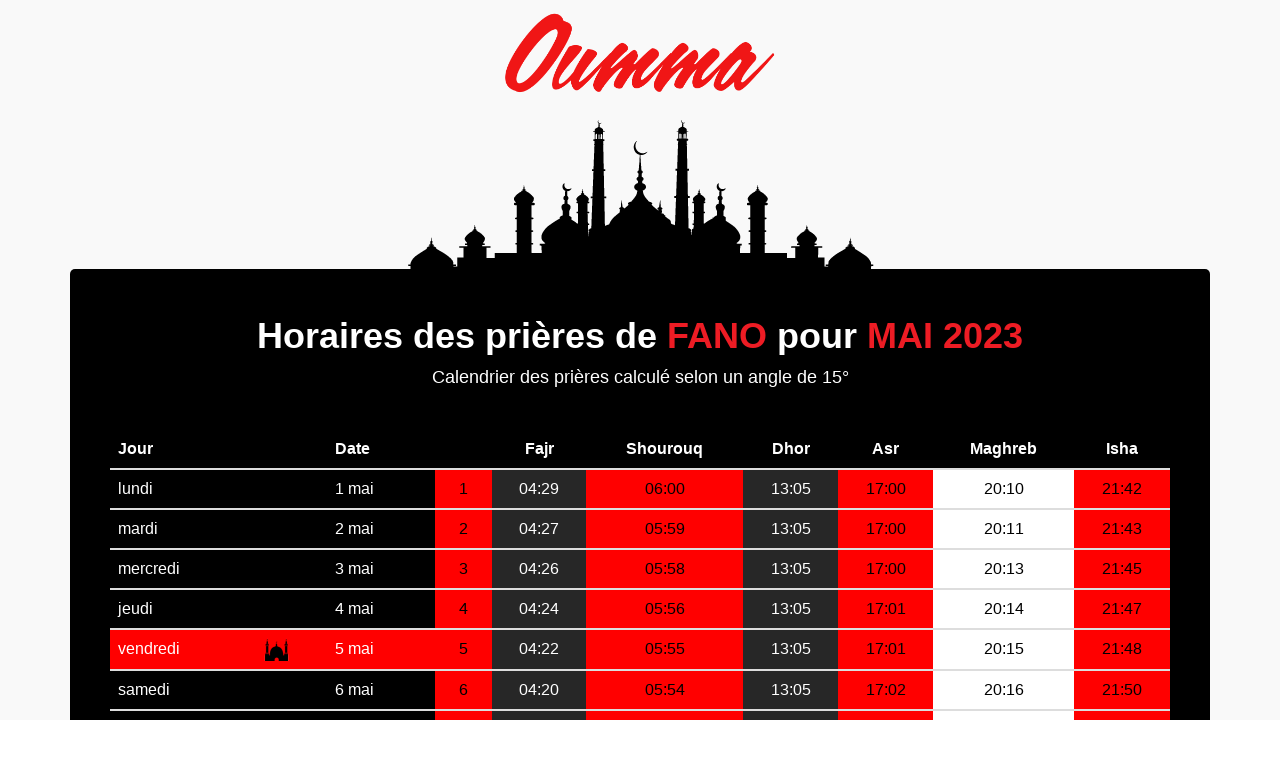

--- FILE ---
content_type: text/html; charset=UTF-8
request_url: https://priere.oumma.com/fano-pesaro-et-durbino-italie/2023/5
body_size: 8728
content:
<!DOCTYPE html>
<html dir="ltr" lang="fr-FR">
<head>
	<meta charset="utf-8" />
	<link rel="apple-touch-icon" sizes="57x57" href="https://priere.oumma.com/apple-icon-57x57.png">
	<link rel="apple-touch-icon" sizes="60x60" href="https://priere.oumma.com/apple-icon-60x60.png">
	<link rel="apple-touch-icon" sizes="72x72" href="https://priere.oumma.com/apple-icon-72x72.png">
	<link rel="apple-touch-icon" sizes="76x76" href="https://priere.oumma.com/apple-icon-76x76.png">
	<link rel="apple-touch-icon" sizes="114x114" href="https://priere.oumma.com/apple-icon-114x114.png">
	<link rel="apple-touch-icon" sizes="120x120" href="https://priere.oumma.com/apple-icon-120x120.png">
	<link rel="apple-touch-icon" sizes="144x144" href="https://priere.oumma.com/apple-icon-144x144.png">
	<link rel="apple-touch-icon" sizes="152x152" href="https://priere.oumma.com/apple-icon-152x152.png">
	<link rel="apple-touch-icon" sizes="180x180" href="https://priere.oumma.com/apple-icon-180x180.png">
	<link rel="icon" type="image/png" sizes="192x192"  href="https://priere.oumma.com/android-icon-192x192.png">
	<link rel="icon" type="image/png" sizes="32x32" href="https://priere.oumma.com/favicon-32x32.png">
	<link rel="icon" type="image/png" sizes="96x96" href="https://priere.oumma.com/favicon-96x96.png">
	<link rel="icon" type="image/png" sizes="16x16" href="https://priere.oumma.com/favicon-16x16.png">
	<link rel="manifest" href="/manifest.json">
	<meta name="msapplication-TileColor" content="#ffffff">
	<meta name="msapplication-TileImage" content="/ms-icon-144x144.png') }}">
	<meta name="theme-color" content="#ffffff">
	<meta name="apple-itunes-app" content="app-id=1014382931">
	<link href='https://fonts.googleapis.com/css?family=Yanone+Kaffeesatz:700' rel='stylesheet' type='text/css'>
	<meta property="fb:pages" content="17534336141" />
		<meta http-equiv="content-type" content="text/html; charset=utf-8" />
	<meta name="author" content="Oumma" />

<!-- Start Alexa Certify Javascript -->
<script type="7517f7fbc7f5acc76d761413-text/javascript">
_atrk_opts = { atrk_acct:"xKK7u19jYF20V1", domain:"oumma.com",dynamic: true};
(function() { var as = document.createElement('script'); as.type = 'text/javascript'; as.async = true; as.src = "https://certify-js.alexametrics.com/atrk.js"; var s = document.getElementsByTagName('script')[0];s.parentNode.insertBefore(as, s); })();
</script>
<noscript><img src="https://certify.alexametrics.com/atrk.gif?account=xKK7u19jYF20V1" style="display:none" height="1" width="1" alt="" /></noscript>
<!-- End Alexa Certify Javascript -->  

<!-- Google Tag Manager -->
<script type="7517f7fbc7f5acc76d761413-text/javascript">(function(w,d,s,l,i){w[l]=w[l]||[];w[l].push({'gtm.start':
new Date().getTime(),event:'gtm.js'});var f=d.getElementsByTagName(s)[0],
j=d.createElement(s),dl=l!='dataLayer'?'&l='+l:'';j.async=true;j.src=
'https://www.googletagmanager.com/gtm.js?id='+i+dl;f.parentNode.insertBefore(j,f);
})(window,document,'script','dataLayer','GTM-PJQMXK3');</script>
<!-- End Google Tag Manager -->


		<!-- Stylesheets
		============================================= -->
	<link media="all" type="text/css" rel="stylesheet" href="https://priere.oumma.com/oumma-canvas/css/bootstrap.css">
	<link media="all" type="text/css" rel="stylesheet" href="https://priere.oumma.com/oumma-canvas/style.css">
	<link media="all" type="text/css" rel="stylesheet" href="https://priere.oumma.com/oumma-canvas/css/dark.css">
	<link media="all" type="text/css" rel="stylesheet" href="https://priere.oumma.com/oumma-canvas/css/animate.css">
	<link media="all" type="text/css" rel="stylesheet" href="https://priere.oumma.com/oumma-canvas/css/font-icons.css">

	<link media="all" type="text/css" rel="stylesheet" href="https://priere.oumma.com/oumma-canvas/css/animate.css">
	<link media="all" type="text/css" rel="stylesheet" href="https://priere.oumma.com/oumma-canvas/css/magnific-popup.css">

	<link media="all" type="text/css" rel="stylesheet" href="https://priere.oumma.com/oumma-canvas/css/oumma.css">
	<link media="all" type="text/css" rel="stylesheet" href="https://priere.oumma.com/oumma-canvas/css/responsive.css">


	<link media="all" type="text/css" rel="stylesheet" href="https://priere.oumma.com/oumma-canvas/css/hovereffects.css">


	<link media="all" type="text/css" rel="stylesheet" href="https://priere.oumma.com/oumma-canvas/css/rrssb.css">
	<style>
		select {
			color: black;
		}
	</style>
	<meta name="viewport" content="width=device-width, initial-scale=1, maximum-scale=1" />
		<!--[if lt IE 9]>
			<script src="http://css3-mediaqueries-js.googlecode.com/svn/trunk/css3-mediaqueries.js"></script>
		<![endif]-->

		<!-- External JavaScripts
		============================================= -->
	<script src="https://priere.oumma.com/oumma-canvas/js/jquery.js" type="7517f7fbc7f5acc76d761413-text/javascript"></script>
	<script src="https://priere.oumma.com/oumma-canvas/js/plugins.js" type="7517f7fbc7f5acc76d761413-text/javascript"></script>
	<!-- <script src="https://priere.oumma.com/oumma-canvas/js/habillage3.js"></script> -->
	<script src="https://priere.oumma.com/oumma-canvas/js/jquery.lazyloadxt.min.js" type="7517f7fbc7f5acc76d761413-text/javascript"></script>
		<!-- Document Title
		============================================= -->
	<title>Horaire de prière pour Fano - mai 2023</title>
<meta name="author" content="">
<meta name="description" content="Horaires de prière musulmane (salat) pour Fano pour mai 2023. En Islam il y a cinq prières obligatoires: fajr, dhor, asr, maghreb et isha.">
<!-- Google+ Authorship -->
<link rel="publisher" href="https://plus.google.com/+OummaFR/posts"/>
<!-- facebook -->
<meta property="og:site_name" content="Oumma" />
<meta property="og:title" content="Horaire de prière pour Fano - mai 2023" />
<meta property="og:type" content="website" />
<meta property="og:description" content="Horaires de prière musulmane (salat) pour Fano pour mai 2023. En Islam il y a cinq prières obligatoires: fajr, dhor, asr, maghreb et isha." />
<meta property="og:image" content="https://priere.oumma.com/oumma-canvas/images/horaire-priere.jpg" />
<meta property="og:url" content="https://priere.oumma.com/fano-pesaro-et-durbino-italie/2023/5" />
<meta property="og:locale" content="fr_FR" />
<meta property="fb:app_id" content="827903763960462" />
<meta property="article:published_time" content="" />
<meta property="article:modified_time" content="" />
<!-- twitter -->
<meta property="twitter:card" content="summary_large_image" />
<meta property="twitter:site" content="@oumma" />
<meta property="twitter:creator" content="@oumma" />
<meta property="twitter:description" content="Horaires de prière musulmane (salat) pour Fano pour mai 2023. En Islam il y a cinq prières obligatoires: fajr, dhor, asr, maghreb et isha." />
<meta property="twitter:title" content="Horaire de prière pour Fano - mai 2023" />
<meta property="twitter:image:src" content="https://priere.oumma.com/oumma-canvas/images/horaire-priere.jpg" />
<meta property="twitter:url" content="https://priere.oumma.com/fano-pesaro-et-durbino-italie/2023/5" />

	
	

<!-- Google Tag Manager -->
<script type="7517f7fbc7f5acc76d761413-text/javascript">(function(w,d,s,l,i){w[l]=w[l]||[];w[l].push({'gtm.start':
new Date().getTime(),event:'gtm.js'});var f=d.getElementsByTagName(s)[0],
j=d.createElement(s),dl=l!='dataLayer'?'&l='+l:'';j.async=true;j.src=
'https://www.googletagmanager.com/gtm.js?id='+i+dl;f.parentNode.insertBefore(j,f);
})(window,document,'script','dataLayer','GTM-PJQMXK3');</script>
<!-- End Google Tag Manager -->


<!-- DFP -->
<script type="7517f7fbc7f5acc76d761413-text/javascript">
  var googletag = googletag || {};
  googletag.cmd = googletag.cmd || [];
  (function() {
    var gads = document.createElement('script');
    gads.async = true;
    gads.type = 'text/javascript';
    var useSSL = 'https:' == document.location.protocol;
    gads.src = (useSSL ? 'https:' : 'http:') +
      '//www.googletagservices.com/tag/js/gpt.js';
    var node = document.getElementsByTagName('script')[0];
    node.parentNode.insertBefore(gads, node);
  })();
</script>

<script type="7517f7fbc7f5acc76d761413-text/javascript">
  googletag.cmd.push(function() {
    googletag.defineSlot('/10880562/oumma_mega', [728, 90], 'div-gpt-ad-1458724049621-0').addService(googletag.pubads());
    googletag.defineSlot('/10880562/oumma_pave', [300, 250], 'div-gpt-ad-1458724049621-1').addService(googletag.pubads());
    googletag.defineSlot('/10880562/oumma_pave_2', [300, 250], 'div-gpt-ad-1458724049621-2').addService(googletag.pubads());
    googletag.defineSlot('/10880562/oumma_pave_3', [300, 250], 'div-gpt-ad-1458724049621-3').addService(googletag.pubads());
    googletag.defineSlot('/10880562/oumma_pave_4', [300, 250], 'div-gpt-ad-1458724049621-4').addService(googletag.pubads());
    googletag.defineSlot('/10880562/Oumma_Rectangle', [230, 90], 'div-gpt-ad-1458724049621-5').addService(googletag.pubads());

    googletag.defineSlot('/10880562/oumma_habillage', [1, 1], 'div-gpt-ad-1462193292094-0').addService(googletag.pubads());
    googletag.defineOutOfPageSlot('/10880562/oumma_habillage', 'div-gpt-ad-1462193292094-0-oop').addService(googletag.pubads());

    googletag.defineSlot('/10880562/oumma_native_html', [180, 230], 'div-gpt-ad-1461952756331-0').addService(googletag.pubads());
    googletag.defineSlot('/10880562/oumma_native_html', [180, 230], 'div-gpt-ad-1461952866978-0').addService(googletag.pubads());
    googletag.defineSlot('/10880562/oumma_native_html', [180, 230], 'div-gpt-ad-1461952905711-0').addService(googletag.pubads());
    googletag.defineSlot('/10880562/oumma_native_html', [180, 230], 'div-gpt-ad-1461952954115-0').addService(googletag.pubads());

    googletag.pubads().enableSingleRequest();
    googletag.enableServices();
  });
</script>
<!-- /DFP conf -->

</head>
	<body class="stretched no-transition prayerbody side-header open-header push-wrapper close-header-on-scroll" data-animation-in="fadeIn" data-animation-out="fadeOut">

<!-- Google Tag Manager (noscript) -->
<noscript><iframe src="https://www.googletagmanager.com/ns.html?id=GTM-PJQMXK3"
height="0" width="0" style="display:none;visibility:hidden"></iframe></noscript>
<!-- End Google Tag Manager (noscript) -->

			<!-- Google Tag Manager (noscript) -->
<noscript><iframe src="https://www.googletagmanager.com/ns.html?id=GTM-PJQMXK3"
height="0" width="0" style="display:none;visibility:hidden"></iframe></noscript>
<!-- End Google Tag Manager (noscript) -->

<script type="application/ld+json">
{
	"@context": "http://schema.org",
	"@type": "Organization",
	"address": {
		"@type": "PostalAddress",
		"addressLocality": "Bagnolet, France",
		"postalCode": "F-93430",
		"streetAddress": "6 rue Sadi Carnot"
	},
	"logo": "http://oumma.com/logo_oumma_300dpi_flat.png",
	"description": "Un point de vue musulman sur l'actualité en France et dans le monde",
	"email": "webmaster(at)oumma.com",
	"name": "Oumma.com",
	"telephone": "( 33 1) 81 80 15 70",
	"url": "http://oumma.com"
}
</script>

			<section id="content">
				<div class="content-wrap ">
					<div class="container clearfix" id="listcontainer">
						<div class="prayer-table-background">
	<div class="prayer-header">
		<img alt="horaire priere oumma" class="center" src="https://priere.oumma.com/logo_oumma_300dpi_flat.png" style="width: 275px;">
	</div>
</div>
<div class="content" style="background-color: black; color: white;padding: 40px; border-radius: 5px;">
	<div id="prayer_schedule">
		<h1 class="center nobottommargin" style="color: white;">Horaires des prières de <span id="prayer_city_name" class="prayer-title-span">Fano</span> pour <span class="prayer-title-span" id="prayer_city_date">mai 2023</span></h1>
		<p class="center">Calendrier des prières calculé selon un angle de 15°</p>
<script type="application/ld+json">
[
												{
				"@context": "http://schema.org",
			  	"@type": "Event",
			  	"name": "Sobh (prière du matin) \u2192 04:29",
			  	"description": "Horaire de la prière Sobh (prière du matin) pour la ville de Fano, Italie",
			  	"startDate": "2023/05/01 04:29:00",
				"doorTime": "2023/05/01 04:29:00",
			  	"endDate": "2023/05/01 04:29:59",
				"performer":{"@type":"Person","name":"Homme ou femme musulman"},
				"url": "https://priere.oumma.com/fano-pesaro-et-durbino-italie/2023/5",
				"eventStatus": "EventScheduled",
				"offers":{"@type":"AggregateOffer","lowPrice":"0","url":"https://priere.oumma.com/fano-pesaro-et-durbino-italie/2023/5","availability": "http://schema.org/InStock","availabilityStarts":"2023/05/01 04:29:00","price": "0","priceCurrency": "EUR","inventoryLevel": "9 999 999 999"},
				"image":"https://priere.oumma.com/logo_oumma_300dpi_flat.png",
				"location": {"@type": "Place","name": "Fano, Provincia di Pesaro e Urbino","address": {"@type": "PostalAddress","addressLocality": "Fano","addressRegion": "Provincia di Pesaro e Urbino (PU)","addressCountry": "IT","name": "Fano, Italie"}}
			}
								,
				
																			{
				"@context": "http://schema.org",
			  	"@type": "Event",
			  	"name": "Dhor (prière du midi) \u2192 13:05",
			  	"description": "Horaire de la prière Dhor (prière du midi) pour la ville de Fano, Italie",
			  	"startDate": "2023/05/01 13:05:00",
				"doorTime": "2023/05/01 13:05:00",
			  	"endDate": "2023/05/01 13:05:59",
				"performer":{"@type":"Person","name":"Homme ou femme musulman"},
				"url": "https://priere.oumma.com/fano-pesaro-et-durbino-italie/2023/5",
				"eventStatus": "EventScheduled",
				"offers":{"@type":"AggregateOffer","lowPrice":"0","url":"https://priere.oumma.com/fano-pesaro-et-durbino-italie/2023/5","availability": "http://schema.org/InStock","availabilityStarts":"2023/05/01 13:05:00","price": "0","priceCurrency": "EUR","inventoryLevel": "9 999 999 999"},
				"image":"https://priere.oumma.com/logo_oumma_300dpi_flat.png",
				"location": {"@type": "Place","name": "Fano, Provincia di Pesaro e Urbino","address": {"@type": "PostalAddress","addressLocality": "Fano","addressRegion": "Provincia di Pesaro e Urbino (PU)","addressCountry": "IT","name": "Fano, Italie"}}
			}
								,
				
														{
				"@context": "http://schema.org",
			  	"@type": "Event",
			  	"name": "Asr (prière de l&#039;après-midi) \u2192 17:00",
			  	"description": "Horaire de la prière Asr (prière de l&#039;après-midi) pour la ville de Fano, Italie",
			  	"startDate": "2023/05/01 17:00:00",
				"doorTime": "2023/05/01 17:00:00",
			  	"endDate": "2023/05/01 17:00:59",
				"performer":{"@type":"Person","name":"Homme ou femme musulman"},
				"url": "https://priere.oumma.com/fano-pesaro-et-durbino-italie/2023/5",
				"eventStatus": "EventScheduled",
				"offers":{"@type":"AggregateOffer","lowPrice":"0","url":"https://priere.oumma.com/fano-pesaro-et-durbino-italie/2023/5","availability": "http://schema.org/InStock","availabilityStarts":"2023/05/01 17:00:00","price": "0","priceCurrency": "EUR","inventoryLevel": "9 999 999 999"},
				"image":"https://priere.oumma.com/logo_oumma_300dpi_flat.png",
				"location": {"@type": "Place","name": "Fano, Provincia di Pesaro e Urbino","address": {"@type": "PostalAddress","addressLocality": "Fano","addressRegion": "Provincia di Pesaro e Urbino (PU)","addressCountry": "IT","name": "Fano, Italie"}}
			}
								,
				
														{
				"@context": "http://schema.org",
			  	"@type": "Event",
			  	"name": "Maghreb (prière au coucher du soleil) \u2192 20:10",
			  	"description": "Horaire de la prière Maghreb (prière au coucher du soleil) pour la ville de Fano, Italie",
			  	"startDate": "2023/05/01 20:10:00",
				"doorTime": "2023/05/01 20:10:00",
			  	"endDate": "2023/05/01 20:10:59",
				"performer":{"@type":"Person","name":"Homme ou femme musulman"},
				"url": "https://priere.oumma.com/fano-pesaro-et-durbino-italie/2023/5",
				"eventStatus": "EventScheduled",
				"offers":{"@type":"AggregateOffer","lowPrice":"0","url":"https://priere.oumma.com/fano-pesaro-et-durbino-italie/2023/5","availability": "http://schema.org/InStock","availabilityStarts":"2023/05/01 20:10:00","price": "0","priceCurrency": "EUR","inventoryLevel": "9 999 999 999"},
				"image":"https://priere.oumma.com/logo_oumma_300dpi_flat.png",
				"location": {"@type": "Place","name": "Fano, Provincia di Pesaro e Urbino","address": {"@type": "PostalAddress","addressLocality": "Fano","addressRegion": "Provincia di Pesaro e Urbino (PU)","addressCountry": "IT","name": "Fano, Italie"}}
			}
								,
				
																			{
				"@context": "http://schema.org",
			  	"@type": "Event",
			  	"name": "Aïcha (prière de la nuit) \u2192 21:42",
			  	"description": "Horaire de la prière Aïcha (prière de la nuit) pour la ville de Fano, Italie",
			  	"startDate": "2023/05/01 21:42:00",
				"doorTime": "2023/05/01 21:42:00",
			  	"endDate": "2023/05/01 21:42:59",
				"performer":{"@type":"Person","name":"Homme ou femme musulman"},
				"url": "https://priere.oumma.com/fano-pesaro-et-durbino-italie/2023/5",
				"eventStatus": "EventScheduled",
				"offers":{"@type":"AggregateOffer","lowPrice":"0","url":"https://priere.oumma.com/fano-pesaro-et-durbino-italie/2023/5","availability": "http://schema.org/InStock","availabilityStarts":"2023/05/01 21:42:00","price": "0","priceCurrency": "EUR","inventoryLevel": "9 999 999 999"},
				"image":"https://priere.oumma.com/logo_oumma_300dpi_flat.png",
				"location": {"@type": "Place","name": "Fano, Provincia di Pesaro e Urbino","address": {"@type": "PostalAddress","addressLocality": "Fano","addressRegion": "Provincia di Pesaro e Urbino (PU)","addressCountry": "IT","name": "Fano, Italie"}}
			}
								,
				
					

														{
				"@context": "http://schema.org",
			  	"@type": "Event",
			  	"name": "Sobh (prière du matin) \u2192 04:27",
			  	"description": "Horaire de la prière Sobh (prière du matin) pour la ville de Fano, Italie",
			  	"startDate": "2023/05/02 04:27:00",
				"doorTime": "2023/05/02 04:27:00",
			  	"endDate": "2023/05/02 04:27:59",
				"performer":{"@type":"Person","name":"Homme ou femme musulman"},
				"url": "https://priere.oumma.com/fano-pesaro-et-durbino-italie/2023/5",
				"eventStatus": "EventScheduled",
				"offers":{"@type":"AggregateOffer","lowPrice":"0","url":"https://priere.oumma.com/fano-pesaro-et-durbino-italie/2023/5","availability": "http://schema.org/InStock","availabilityStarts":"2023/05/02 04:27:00","price": "0","priceCurrency": "EUR","inventoryLevel": "9 999 999 999"},
				"image":"https://priere.oumma.com/logo_oumma_300dpi_flat.png",
				"location": {"@type": "Place","name": "Fano, Provincia di Pesaro e Urbino","address": {"@type": "PostalAddress","addressLocality": "Fano","addressRegion": "Provincia di Pesaro e Urbino (PU)","addressCountry": "IT","name": "Fano, Italie"}}
			}
								,
				
																			{
				"@context": "http://schema.org",
			  	"@type": "Event",
			  	"name": "Dhor (prière du midi) \u2192 13:05",
			  	"description": "Horaire de la prière Dhor (prière du midi) pour la ville de Fano, Italie",
			  	"startDate": "2023/05/02 13:05:00",
				"doorTime": "2023/05/02 13:05:00",
			  	"endDate": "2023/05/02 13:05:59",
				"performer":{"@type":"Person","name":"Homme ou femme musulman"},
				"url": "https://priere.oumma.com/fano-pesaro-et-durbino-italie/2023/5",
				"eventStatus": "EventScheduled",
				"offers":{"@type":"AggregateOffer","lowPrice":"0","url":"https://priere.oumma.com/fano-pesaro-et-durbino-italie/2023/5","availability": "http://schema.org/InStock","availabilityStarts":"2023/05/02 13:05:00","price": "0","priceCurrency": "EUR","inventoryLevel": "9 999 999 999"},
				"image":"https://priere.oumma.com/logo_oumma_300dpi_flat.png",
				"location": {"@type": "Place","name": "Fano, Provincia di Pesaro e Urbino","address": {"@type": "PostalAddress","addressLocality": "Fano","addressRegion": "Provincia di Pesaro e Urbino (PU)","addressCountry": "IT","name": "Fano, Italie"}}
			}
								,
				
														{
				"@context": "http://schema.org",
			  	"@type": "Event",
			  	"name": "Asr (prière de l&#039;après-midi) \u2192 17:00",
			  	"description": "Horaire de la prière Asr (prière de l&#039;après-midi) pour la ville de Fano, Italie",
			  	"startDate": "2023/05/02 17:00:00",
				"doorTime": "2023/05/02 17:00:00",
			  	"endDate": "2023/05/02 17:00:59",
				"performer":{"@type":"Person","name":"Homme ou femme musulman"},
				"url": "https://priere.oumma.com/fano-pesaro-et-durbino-italie/2023/5",
				"eventStatus": "EventScheduled",
				"offers":{"@type":"AggregateOffer","lowPrice":"0","url":"https://priere.oumma.com/fano-pesaro-et-durbino-italie/2023/5","availability": "http://schema.org/InStock","availabilityStarts":"2023/05/02 17:00:00","price": "0","priceCurrency": "EUR","inventoryLevel": "9 999 999 999"},
				"image":"https://priere.oumma.com/logo_oumma_300dpi_flat.png",
				"location": {"@type": "Place","name": "Fano, Provincia di Pesaro e Urbino","address": {"@type": "PostalAddress","addressLocality": "Fano","addressRegion": "Provincia di Pesaro e Urbino (PU)","addressCountry": "IT","name": "Fano, Italie"}}
			}
								,
				
														{
				"@context": "http://schema.org",
			  	"@type": "Event",
			  	"name": "Maghreb (prière au coucher du soleil) \u2192 20:11",
			  	"description": "Horaire de la prière Maghreb (prière au coucher du soleil) pour la ville de Fano, Italie",
			  	"startDate": "2023/05/02 20:11:00",
				"doorTime": "2023/05/02 20:11:00",
			  	"endDate": "2023/05/02 20:11:59",
				"performer":{"@type":"Person","name":"Homme ou femme musulman"},
				"url": "https://priere.oumma.com/fano-pesaro-et-durbino-italie/2023/5",
				"eventStatus": "EventScheduled",
				"offers":{"@type":"AggregateOffer","lowPrice":"0","url":"https://priere.oumma.com/fano-pesaro-et-durbino-italie/2023/5","availability": "http://schema.org/InStock","availabilityStarts":"2023/05/02 20:11:00","price": "0","priceCurrency": "EUR","inventoryLevel": "9 999 999 999"},
				"image":"https://priere.oumma.com/logo_oumma_300dpi_flat.png",
				"location": {"@type": "Place","name": "Fano, Provincia di Pesaro e Urbino","address": {"@type": "PostalAddress","addressLocality": "Fano","addressRegion": "Provincia di Pesaro e Urbino (PU)","addressCountry": "IT","name": "Fano, Italie"}}
			}
								,
				
																			{
				"@context": "http://schema.org",
			  	"@type": "Event",
			  	"name": "Aïcha (prière de la nuit) \u2192 21:43",
			  	"description": "Horaire de la prière Aïcha (prière de la nuit) pour la ville de Fano, Italie",
			  	"startDate": "2023/05/02 21:43:00",
				"doorTime": "2023/05/02 21:43:00",
			  	"endDate": "2023/05/02 21:43:59",
				"performer":{"@type":"Person","name":"Homme ou femme musulman"},
				"url": "https://priere.oumma.com/fano-pesaro-et-durbino-italie/2023/5",
				"eventStatus": "EventScheduled",
				"offers":{"@type":"AggregateOffer","lowPrice":"0","url":"https://priere.oumma.com/fano-pesaro-et-durbino-italie/2023/5","availability": "http://schema.org/InStock","availabilityStarts":"2023/05/02 21:43:00","price": "0","priceCurrency": "EUR","inventoryLevel": "9 999 999 999"},
				"image":"https://priere.oumma.com/logo_oumma_300dpi_flat.png",
				"location": {"@type": "Place","name": "Fano, Provincia di Pesaro e Urbino","address": {"@type": "PostalAddress","addressLocality": "Fano","addressRegion": "Provincia di Pesaro e Urbino (PU)","addressCountry": "IT","name": "Fano, Italie"}}
			}
								,
				
					

														{
				"@context": "http://schema.org",
			  	"@type": "Event",
			  	"name": "Sobh (prière du matin) \u2192 04:26",
			  	"description": "Horaire de la prière Sobh (prière du matin) pour la ville de Fano, Italie",
			  	"startDate": "2023/05/03 04:26:00",
				"doorTime": "2023/05/03 04:26:00",
			  	"endDate": "2023/05/03 04:26:59",
				"performer":{"@type":"Person","name":"Homme ou femme musulman"},
				"url": "https://priere.oumma.com/fano-pesaro-et-durbino-italie/2023/5",
				"eventStatus": "EventScheduled",
				"offers":{"@type":"AggregateOffer","lowPrice":"0","url":"https://priere.oumma.com/fano-pesaro-et-durbino-italie/2023/5","availability": "http://schema.org/InStock","availabilityStarts":"2023/05/03 04:26:00","price": "0","priceCurrency": "EUR","inventoryLevel": "9 999 999 999"},
				"image":"https://priere.oumma.com/logo_oumma_300dpi_flat.png",
				"location": {"@type": "Place","name": "Fano, Provincia di Pesaro e Urbino","address": {"@type": "PostalAddress","addressLocality": "Fano","addressRegion": "Provincia di Pesaro e Urbino (PU)","addressCountry": "IT","name": "Fano, Italie"}}
			}
								,
				
																			{
				"@context": "http://schema.org",
			  	"@type": "Event",
			  	"name": "Dhor (prière du midi) \u2192 13:05",
			  	"description": "Horaire de la prière Dhor (prière du midi) pour la ville de Fano, Italie",
			  	"startDate": "2023/05/03 13:05:00",
				"doorTime": "2023/05/03 13:05:00",
			  	"endDate": "2023/05/03 13:05:59",
				"performer":{"@type":"Person","name":"Homme ou femme musulman"},
				"url": "https://priere.oumma.com/fano-pesaro-et-durbino-italie/2023/5",
				"eventStatus": "EventScheduled",
				"offers":{"@type":"AggregateOffer","lowPrice":"0","url":"https://priere.oumma.com/fano-pesaro-et-durbino-italie/2023/5","availability": "http://schema.org/InStock","availabilityStarts":"2023/05/03 13:05:00","price": "0","priceCurrency": "EUR","inventoryLevel": "9 999 999 999"},
				"image":"https://priere.oumma.com/logo_oumma_300dpi_flat.png",
				"location": {"@type": "Place","name": "Fano, Provincia di Pesaro e Urbino","address": {"@type": "PostalAddress","addressLocality": "Fano","addressRegion": "Provincia di Pesaro e Urbino (PU)","addressCountry": "IT","name": "Fano, Italie"}}
			}
								,
				
														{
				"@context": "http://schema.org",
			  	"@type": "Event",
			  	"name": "Asr (prière de l&#039;après-midi) \u2192 17:00",
			  	"description": "Horaire de la prière Asr (prière de l&#039;après-midi) pour la ville de Fano, Italie",
			  	"startDate": "2023/05/03 17:00:00",
				"doorTime": "2023/05/03 17:00:00",
			  	"endDate": "2023/05/03 17:00:59",
				"performer":{"@type":"Person","name":"Homme ou femme musulman"},
				"url": "https://priere.oumma.com/fano-pesaro-et-durbino-italie/2023/5",
				"eventStatus": "EventScheduled",
				"offers":{"@type":"AggregateOffer","lowPrice":"0","url":"https://priere.oumma.com/fano-pesaro-et-durbino-italie/2023/5","availability": "http://schema.org/InStock","availabilityStarts":"2023/05/03 17:00:00","price": "0","priceCurrency": "EUR","inventoryLevel": "9 999 999 999"},
				"image":"https://priere.oumma.com/logo_oumma_300dpi_flat.png",
				"location": {"@type": "Place","name": "Fano, Provincia di Pesaro e Urbino","address": {"@type": "PostalAddress","addressLocality": "Fano","addressRegion": "Provincia di Pesaro e Urbino (PU)","addressCountry": "IT","name": "Fano, Italie"}}
			}
								,
				
														{
				"@context": "http://schema.org",
			  	"@type": "Event",
			  	"name": "Maghreb (prière au coucher du soleil) \u2192 20:13",
			  	"description": "Horaire de la prière Maghreb (prière au coucher du soleil) pour la ville de Fano, Italie",
			  	"startDate": "2023/05/03 20:13:00",
				"doorTime": "2023/05/03 20:13:00",
			  	"endDate": "2023/05/03 20:13:59",
				"performer":{"@type":"Person","name":"Homme ou femme musulman"},
				"url": "https://priere.oumma.com/fano-pesaro-et-durbino-italie/2023/5",
				"eventStatus": "EventScheduled",
				"offers":{"@type":"AggregateOffer","lowPrice":"0","url":"https://priere.oumma.com/fano-pesaro-et-durbino-italie/2023/5","availability": "http://schema.org/InStock","availabilityStarts":"2023/05/03 20:13:00","price": "0","priceCurrency": "EUR","inventoryLevel": "9 999 999 999"},
				"image":"https://priere.oumma.com/logo_oumma_300dpi_flat.png",
				"location": {"@type": "Place","name": "Fano, Provincia di Pesaro e Urbino","address": {"@type": "PostalAddress","addressLocality": "Fano","addressRegion": "Provincia di Pesaro e Urbino (PU)","addressCountry": "IT","name": "Fano, Italie"}}
			}
								,
				
																			{
				"@context": "http://schema.org",
			  	"@type": "Event",
			  	"name": "Aïcha (prière de la nuit) \u2192 21:45",
			  	"description": "Horaire de la prière Aïcha (prière de la nuit) pour la ville de Fano, Italie",
			  	"startDate": "2023/05/03 21:45:00",
				"doorTime": "2023/05/03 21:45:00",
			  	"endDate": "2023/05/03 21:45:59",
				"performer":{"@type":"Person","name":"Homme ou femme musulman"},
				"url": "https://priere.oumma.com/fano-pesaro-et-durbino-italie/2023/5",
				"eventStatus": "EventScheduled",
				"offers":{"@type":"AggregateOffer","lowPrice":"0","url":"https://priere.oumma.com/fano-pesaro-et-durbino-italie/2023/5","availability": "http://schema.org/InStock","availabilityStarts":"2023/05/03 21:45:00","price": "0","priceCurrency": "EUR","inventoryLevel": "9 999 999 999"},
				"image":"https://priere.oumma.com/logo_oumma_300dpi_flat.png",
				"location": {"@type": "Place","name": "Fano, Provincia di Pesaro e Urbino","address": {"@type": "PostalAddress","addressLocality": "Fano","addressRegion": "Provincia di Pesaro e Urbino (PU)","addressCountry": "IT","name": "Fano, Italie"}}
			}
								,
				
					

														{
				"@context": "http://schema.org",
			  	"@type": "Event",
			  	"name": "Sobh (prière du matin) \u2192 04:24",
			  	"description": "Horaire de la prière Sobh (prière du matin) pour la ville de Fano, Italie",
			  	"startDate": "2023/05/04 04:24:00",
				"doorTime": "2023/05/04 04:24:00",
			  	"endDate": "2023/05/04 04:24:59",
				"performer":{"@type":"Person","name":"Homme ou femme musulman"},
				"url": "https://priere.oumma.com/fano-pesaro-et-durbino-italie/2023/5",
				"eventStatus": "EventScheduled",
				"offers":{"@type":"AggregateOffer","lowPrice":"0","url":"https://priere.oumma.com/fano-pesaro-et-durbino-italie/2023/5","availability": "http://schema.org/InStock","availabilityStarts":"2023/05/04 04:24:00","price": "0","priceCurrency": "EUR","inventoryLevel": "9 999 999 999"},
				"image":"https://priere.oumma.com/logo_oumma_300dpi_flat.png",
				"location": {"@type": "Place","name": "Fano, Provincia di Pesaro e Urbino","address": {"@type": "PostalAddress","addressLocality": "Fano","addressRegion": "Provincia di Pesaro e Urbino (PU)","addressCountry": "IT","name": "Fano, Italie"}}
			}
								,
				
																			{
				"@context": "http://schema.org",
			  	"@type": "Event",
			  	"name": "Dhor (prière du midi) \u2192 13:05",
			  	"description": "Horaire de la prière Dhor (prière du midi) pour la ville de Fano, Italie",
			  	"startDate": "2023/05/04 13:05:00",
				"doorTime": "2023/05/04 13:05:00",
			  	"endDate": "2023/05/04 13:05:59",
				"performer":{"@type":"Person","name":"Homme ou femme musulman"},
				"url": "https://priere.oumma.com/fano-pesaro-et-durbino-italie/2023/5",
				"eventStatus": "EventScheduled",
				"offers":{"@type":"AggregateOffer","lowPrice":"0","url":"https://priere.oumma.com/fano-pesaro-et-durbino-italie/2023/5","availability": "http://schema.org/InStock","availabilityStarts":"2023/05/04 13:05:00","price": "0","priceCurrency": "EUR","inventoryLevel": "9 999 999 999"},
				"image":"https://priere.oumma.com/logo_oumma_300dpi_flat.png",
				"location": {"@type": "Place","name": "Fano, Provincia di Pesaro e Urbino","address": {"@type": "PostalAddress","addressLocality": "Fano","addressRegion": "Provincia di Pesaro e Urbino (PU)","addressCountry": "IT","name": "Fano, Italie"}}
			}
								,
				
														{
				"@context": "http://schema.org",
			  	"@type": "Event",
			  	"name": "Asr (prière de l&#039;après-midi) \u2192 17:01",
			  	"description": "Horaire de la prière Asr (prière de l&#039;après-midi) pour la ville de Fano, Italie",
			  	"startDate": "2023/05/04 17:01:00",
				"doorTime": "2023/05/04 17:01:00",
			  	"endDate": "2023/05/04 17:01:59",
				"performer":{"@type":"Person","name":"Homme ou femme musulman"},
				"url": "https://priere.oumma.com/fano-pesaro-et-durbino-italie/2023/5",
				"eventStatus": "EventScheduled",
				"offers":{"@type":"AggregateOffer","lowPrice":"0","url":"https://priere.oumma.com/fano-pesaro-et-durbino-italie/2023/5","availability": "http://schema.org/InStock","availabilityStarts":"2023/05/04 17:01:00","price": "0","priceCurrency": "EUR","inventoryLevel": "9 999 999 999"},
				"image":"https://priere.oumma.com/logo_oumma_300dpi_flat.png",
				"location": {"@type": "Place","name": "Fano, Provincia di Pesaro e Urbino","address": {"@type": "PostalAddress","addressLocality": "Fano","addressRegion": "Provincia di Pesaro e Urbino (PU)","addressCountry": "IT","name": "Fano, Italie"}}
			}
								,
				
														{
				"@context": "http://schema.org",
			  	"@type": "Event",
			  	"name": "Maghreb (prière au coucher du soleil) \u2192 20:14",
			  	"description": "Horaire de la prière Maghreb (prière au coucher du soleil) pour la ville de Fano, Italie",
			  	"startDate": "2023/05/04 20:14:00",
				"doorTime": "2023/05/04 20:14:00",
			  	"endDate": "2023/05/04 20:14:59",
				"performer":{"@type":"Person","name":"Homme ou femme musulman"},
				"url": "https://priere.oumma.com/fano-pesaro-et-durbino-italie/2023/5",
				"eventStatus": "EventScheduled",
				"offers":{"@type":"AggregateOffer","lowPrice":"0","url":"https://priere.oumma.com/fano-pesaro-et-durbino-italie/2023/5","availability": "http://schema.org/InStock","availabilityStarts":"2023/05/04 20:14:00","price": "0","priceCurrency": "EUR","inventoryLevel": "9 999 999 999"},
				"image":"https://priere.oumma.com/logo_oumma_300dpi_flat.png",
				"location": {"@type": "Place","name": "Fano, Provincia di Pesaro e Urbino","address": {"@type": "PostalAddress","addressLocality": "Fano","addressRegion": "Provincia di Pesaro e Urbino (PU)","addressCountry": "IT","name": "Fano, Italie"}}
			}
								,
				
																			{
				"@context": "http://schema.org",
			  	"@type": "Event",
			  	"name": "Aïcha (prière de la nuit) \u2192 21:47",
			  	"description": "Horaire de la prière Aïcha (prière de la nuit) pour la ville de Fano, Italie",
			  	"startDate": "2023/05/04 21:47:00",
				"doorTime": "2023/05/04 21:47:00",
			  	"endDate": "2023/05/04 21:47:59",
				"performer":{"@type":"Person","name":"Homme ou femme musulman"},
				"url": "https://priere.oumma.com/fano-pesaro-et-durbino-italie/2023/5",
				"eventStatus": "EventScheduled",
				"offers":{"@type":"AggregateOffer","lowPrice":"0","url":"https://priere.oumma.com/fano-pesaro-et-durbino-italie/2023/5","availability": "http://schema.org/InStock","availabilityStarts":"2023/05/04 21:47:00","price": "0","priceCurrency": "EUR","inventoryLevel": "9 999 999 999"},
				"image":"https://priere.oumma.com/logo_oumma_300dpi_flat.png",
				"location": {"@type": "Place","name": "Fano, Provincia di Pesaro e Urbino","address": {"@type": "PostalAddress","addressLocality": "Fano","addressRegion": "Provincia di Pesaro e Urbino (PU)","addressCountry": "IT","name": "Fano, Italie"}}
			}
								,
				
					

														{
				"@context": "http://schema.org",
			  	"@type": "Event",
			  	"name": "Sobh (prière du matin) \u2192 04:22",
			  	"description": "Horaire de la prière Sobh (prière du matin) pour la ville de Fano, Italie",
			  	"startDate": "2023/05/05 04:22:00",
				"doorTime": "2023/05/05 04:22:00",
			  	"endDate": "2023/05/05 04:22:59",
				"performer":{"@type":"Person","name":"Homme ou femme musulman"},
				"url": "https://priere.oumma.com/fano-pesaro-et-durbino-italie/2023/5",
				"eventStatus": "EventScheduled",
				"offers":{"@type":"AggregateOffer","lowPrice":"0","url":"https://priere.oumma.com/fano-pesaro-et-durbino-italie/2023/5","availability": "http://schema.org/InStock","availabilityStarts":"2023/05/05 04:22:00","price": "0","priceCurrency": "EUR","inventoryLevel": "9 999 999 999"},
				"image":"https://priere.oumma.com/logo_oumma_300dpi_flat.png",
				"location": {"@type": "Place","name": "Fano, Provincia di Pesaro e Urbino","address": {"@type": "PostalAddress","addressLocality": "Fano","addressRegion": "Provincia di Pesaro e Urbino (PU)","addressCountry": "IT","name": "Fano, Italie"}}
			}
								,
				
																			{
				"@context": "http://schema.org",
			  	"@type": "Event",
			  	"name": "Dhor (prière du midi) \u2192 13:05",
			  	"description": "Horaire de la prière Dhor (prière du midi) pour la ville de Fano, Italie",
			  	"startDate": "2023/05/05 13:05:00",
				"doorTime": "2023/05/05 13:05:00",
			  	"endDate": "2023/05/05 13:05:59",
				"performer":{"@type":"Person","name":"Homme ou femme musulman"},
				"url": "https://priere.oumma.com/fano-pesaro-et-durbino-italie/2023/5",
				"eventStatus": "EventScheduled",
				"offers":{"@type":"AggregateOffer","lowPrice":"0","url":"https://priere.oumma.com/fano-pesaro-et-durbino-italie/2023/5","availability": "http://schema.org/InStock","availabilityStarts":"2023/05/05 13:05:00","price": "0","priceCurrency": "EUR","inventoryLevel": "9 999 999 999"},
				"image":"https://priere.oumma.com/logo_oumma_300dpi_flat.png",
				"location": {"@type": "Place","name": "Fano, Provincia di Pesaro e Urbino","address": {"@type": "PostalAddress","addressLocality": "Fano","addressRegion": "Provincia di Pesaro e Urbino (PU)","addressCountry": "IT","name": "Fano, Italie"}}
			}
								,
				
														{
				"@context": "http://schema.org",
			  	"@type": "Event",
			  	"name": "Asr (prière de l&#039;après-midi) \u2192 17:01",
			  	"description": "Horaire de la prière Asr (prière de l&#039;après-midi) pour la ville de Fano, Italie",
			  	"startDate": "2023/05/05 17:01:00",
				"doorTime": "2023/05/05 17:01:00",
			  	"endDate": "2023/05/05 17:01:59",
				"performer":{"@type":"Person","name":"Homme ou femme musulman"},
				"url": "https://priere.oumma.com/fano-pesaro-et-durbino-italie/2023/5",
				"eventStatus": "EventScheduled",
				"offers":{"@type":"AggregateOffer","lowPrice":"0","url":"https://priere.oumma.com/fano-pesaro-et-durbino-italie/2023/5","availability": "http://schema.org/InStock","availabilityStarts":"2023/05/05 17:01:00","price": "0","priceCurrency": "EUR","inventoryLevel": "9 999 999 999"},
				"image":"https://priere.oumma.com/logo_oumma_300dpi_flat.png",
				"location": {"@type": "Place","name": "Fano, Provincia di Pesaro e Urbino","address": {"@type": "PostalAddress","addressLocality": "Fano","addressRegion": "Provincia di Pesaro e Urbino (PU)","addressCountry": "IT","name": "Fano, Italie"}}
			}
								,
				
														{
				"@context": "http://schema.org",
			  	"@type": "Event",
			  	"name": "Maghreb (prière au coucher du soleil) \u2192 20:15",
			  	"description": "Horaire de la prière Maghreb (prière au coucher du soleil) pour la ville de Fano, Italie",
			  	"startDate": "2023/05/05 20:15:00",
				"doorTime": "2023/05/05 20:15:00",
			  	"endDate": "2023/05/05 20:15:59",
				"performer":{"@type":"Person","name":"Homme ou femme musulman"},
				"url": "https://priere.oumma.com/fano-pesaro-et-durbino-italie/2023/5",
				"eventStatus": "EventScheduled",
				"offers":{"@type":"AggregateOffer","lowPrice":"0","url":"https://priere.oumma.com/fano-pesaro-et-durbino-italie/2023/5","availability": "http://schema.org/InStock","availabilityStarts":"2023/05/05 20:15:00","price": "0","priceCurrency": "EUR","inventoryLevel": "9 999 999 999"},
				"image":"https://priere.oumma.com/logo_oumma_300dpi_flat.png",
				"location": {"@type": "Place","name": "Fano, Provincia di Pesaro e Urbino","address": {"@type": "PostalAddress","addressLocality": "Fano","addressRegion": "Provincia di Pesaro e Urbino (PU)","addressCountry": "IT","name": "Fano, Italie"}}
			}
								,
				
																			{
				"@context": "http://schema.org",
			  	"@type": "Event",
			  	"name": "Aïcha (prière de la nuit) \u2192 21:48",
			  	"description": "Horaire de la prière Aïcha (prière de la nuit) pour la ville de Fano, Italie",
			  	"startDate": "2023/05/05 21:48:00",
				"doorTime": "2023/05/05 21:48:00",
			  	"endDate": "2023/05/05 21:48:59",
				"performer":{"@type":"Person","name":"Homme ou femme musulman"},
				"url": "https://priere.oumma.com/fano-pesaro-et-durbino-italie/2023/5",
				"eventStatus": "EventScheduled",
				"offers":{"@type":"AggregateOffer","lowPrice":"0","url":"https://priere.oumma.com/fano-pesaro-et-durbino-italie/2023/5","availability": "http://schema.org/InStock","availabilityStarts":"2023/05/05 21:48:00","price": "0","priceCurrency": "EUR","inventoryLevel": "9 999 999 999"},
				"image":"https://priere.oumma.com/logo_oumma_300dpi_flat.png",
				"location": {"@type": "Place","name": "Fano, Provincia di Pesaro e Urbino","address": {"@type": "PostalAddress","addressLocality": "Fano","addressRegion": "Provincia di Pesaro e Urbino (PU)","addressCountry": "IT","name": "Fano, Italie"}}
			}
								,
				
					

														{
				"@context": "http://schema.org",
			  	"@type": "Event",
			  	"name": "Sobh (prière du matin) \u2192 04:20",
			  	"description": "Horaire de la prière Sobh (prière du matin) pour la ville de Fano, Italie",
			  	"startDate": "2023/05/06 04:20:00",
				"doorTime": "2023/05/06 04:20:00",
			  	"endDate": "2023/05/06 04:20:59",
				"performer":{"@type":"Person","name":"Homme ou femme musulman"},
				"url": "https://priere.oumma.com/fano-pesaro-et-durbino-italie/2023/5",
				"eventStatus": "EventScheduled",
				"offers":{"@type":"AggregateOffer","lowPrice":"0","url":"https://priere.oumma.com/fano-pesaro-et-durbino-italie/2023/5","availability": "http://schema.org/InStock","availabilityStarts":"2023/05/06 04:20:00","price": "0","priceCurrency": "EUR","inventoryLevel": "9 999 999 999"},
				"image":"https://priere.oumma.com/logo_oumma_300dpi_flat.png",
				"location": {"@type": "Place","name": "Fano, Provincia di Pesaro e Urbino","address": {"@type": "PostalAddress","addressLocality": "Fano","addressRegion": "Provincia di Pesaro e Urbino (PU)","addressCountry": "IT","name": "Fano, Italie"}}
			}
								,
				
																			{
				"@context": "http://schema.org",
			  	"@type": "Event",
			  	"name": "Dhor (prière du midi) \u2192 13:05",
			  	"description": "Horaire de la prière Dhor (prière du midi) pour la ville de Fano, Italie",
			  	"startDate": "2023/05/06 13:05:00",
				"doorTime": "2023/05/06 13:05:00",
			  	"endDate": "2023/05/06 13:05:59",
				"performer":{"@type":"Person","name":"Homme ou femme musulman"},
				"url": "https://priere.oumma.com/fano-pesaro-et-durbino-italie/2023/5",
				"eventStatus": "EventScheduled",
				"offers":{"@type":"AggregateOffer","lowPrice":"0","url":"https://priere.oumma.com/fano-pesaro-et-durbino-italie/2023/5","availability": "http://schema.org/InStock","availabilityStarts":"2023/05/06 13:05:00","price": "0","priceCurrency": "EUR","inventoryLevel": "9 999 999 999"},
				"image":"https://priere.oumma.com/logo_oumma_300dpi_flat.png",
				"location": {"@type": "Place","name": "Fano, Provincia di Pesaro e Urbino","address": {"@type": "PostalAddress","addressLocality": "Fano","addressRegion": "Provincia di Pesaro e Urbino (PU)","addressCountry": "IT","name": "Fano, Italie"}}
			}
								,
				
														{
				"@context": "http://schema.org",
			  	"@type": "Event",
			  	"name": "Asr (prière de l&#039;après-midi) \u2192 17:02",
			  	"description": "Horaire de la prière Asr (prière de l&#039;après-midi) pour la ville de Fano, Italie",
			  	"startDate": "2023/05/06 17:02:00",
				"doorTime": "2023/05/06 17:02:00",
			  	"endDate": "2023/05/06 17:02:59",
				"performer":{"@type":"Person","name":"Homme ou femme musulman"},
				"url": "https://priere.oumma.com/fano-pesaro-et-durbino-italie/2023/5",
				"eventStatus": "EventScheduled",
				"offers":{"@type":"AggregateOffer","lowPrice":"0","url":"https://priere.oumma.com/fano-pesaro-et-durbino-italie/2023/5","availability": "http://schema.org/InStock","availabilityStarts":"2023/05/06 17:02:00","price": "0","priceCurrency": "EUR","inventoryLevel": "9 999 999 999"},
				"image":"https://priere.oumma.com/logo_oumma_300dpi_flat.png",
				"location": {"@type": "Place","name": "Fano, Provincia di Pesaro e Urbino","address": {"@type": "PostalAddress","addressLocality": "Fano","addressRegion": "Provincia di Pesaro e Urbino (PU)","addressCountry": "IT","name": "Fano, Italie"}}
			}
								,
				
														{
				"@context": "http://schema.org",
			  	"@type": "Event",
			  	"name": "Maghreb (prière au coucher du soleil) \u2192 20:16",
			  	"description": "Horaire de la prière Maghreb (prière au coucher du soleil) pour la ville de Fano, Italie",
			  	"startDate": "2023/05/06 20:16:00",
				"doorTime": "2023/05/06 20:16:00",
			  	"endDate": "2023/05/06 20:16:59",
				"performer":{"@type":"Person","name":"Homme ou femme musulman"},
				"url": "https://priere.oumma.com/fano-pesaro-et-durbino-italie/2023/5",
				"eventStatus": "EventScheduled",
				"offers":{"@type":"AggregateOffer","lowPrice":"0","url":"https://priere.oumma.com/fano-pesaro-et-durbino-italie/2023/5","availability": "http://schema.org/InStock","availabilityStarts":"2023/05/06 20:16:00","price": "0","priceCurrency": "EUR","inventoryLevel": "9 999 999 999"},
				"image":"https://priere.oumma.com/logo_oumma_300dpi_flat.png",
				"location": {"@type": "Place","name": "Fano, Provincia di Pesaro e Urbino","address": {"@type": "PostalAddress","addressLocality": "Fano","addressRegion": "Provincia di Pesaro e Urbino (PU)","addressCountry": "IT","name": "Fano, Italie"}}
			}
								,
				
																			{
				"@context": "http://schema.org",
			  	"@type": "Event",
			  	"name": "Aïcha (prière de la nuit) \u2192 21:50",
			  	"description": "Horaire de la prière Aïcha (prière de la nuit) pour la ville de Fano, Italie",
			  	"startDate": "2023/05/06 21:50:00",
				"doorTime": "2023/05/06 21:50:00",
			  	"endDate": "2023/05/06 21:50:59",
				"performer":{"@type":"Person","name":"Homme ou femme musulman"},
				"url": "https://priere.oumma.com/fano-pesaro-et-durbino-italie/2023/5",
				"eventStatus": "EventScheduled",
				"offers":{"@type":"AggregateOffer","lowPrice":"0","url":"https://priere.oumma.com/fano-pesaro-et-durbino-italie/2023/5","availability": "http://schema.org/InStock","availabilityStarts":"2023/05/06 21:50:00","price": "0","priceCurrency": "EUR","inventoryLevel": "9 999 999 999"},
				"image":"https://priere.oumma.com/logo_oumma_300dpi_flat.png",
				"location": {"@type": "Place","name": "Fano, Provincia di Pesaro e Urbino","address": {"@type": "PostalAddress","addressLocality": "Fano","addressRegion": "Provincia di Pesaro e Urbino (PU)","addressCountry": "IT","name": "Fano, Italie"}}
			}
								,
				
					

														{
				"@context": "http://schema.org",
			  	"@type": "Event",
			  	"name": "Sobh (prière du matin) \u2192 04:18",
			  	"description": "Horaire de la prière Sobh (prière du matin) pour la ville de Fano, Italie",
			  	"startDate": "2023/05/07 04:18:00",
				"doorTime": "2023/05/07 04:18:00",
			  	"endDate": "2023/05/07 04:18:59",
				"performer":{"@type":"Person","name":"Homme ou femme musulman"},
				"url": "https://priere.oumma.com/fano-pesaro-et-durbino-italie/2023/5",
				"eventStatus": "EventScheduled",
				"offers":{"@type":"AggregateOffer","lowPrice":"0","url":"https://priere.oumma.com/fano-pesaro-et-durbino-italie/2023/5","availability": "http://schema.org/InStock","availabilityStarts":"2023/05/07 04:18:00","price": "0","priceCurrency": "EUR","inventoryLevel": "9 999 999 999"},
				"image":"https://priere.oumma.com/logo_oumma_300dpi_flat.png",
				"location": {"@type": "Place","name": "Fano, Provincia di Pesaro e Urbino","address": {"@type": "PostalAddress","addressLocality": "Fano","addressRegion": "Provincia di Pesaro e Urbino (PU)","addressCountry": "IT","name": "Fano, Italie"}}
			}
								,
				
																			{
				"@context": "http://schema.org",
			  	"@type": "Event",
			  	"name": "Dhor (prière du midi) \u2192 13:05",
			  	"description": "Horaire de la prière Dhor (prière du midi) pour la ville de Fano, Italie",
			  	"startDate": "2023/05/07 13:05:00",
				"doorTime": "2023/05/07 13:05:00",
			  	"endDate": "2023/05/07 13:05:59",
				"performer":{"@type":"Person","name":"Homme ou femme musulman"},
				"url": "https://priere.oumma.com/fano-pesaro-et-durbino-italie/2023/5",
				"eventStatus": "EventScheduled",
				"offers":{"@type":"AggregateOffer","lowPrice":"0","url":"https://priere.oumma.com/fano-pesaro-et-durbino-italie/2023/5","availability": "http://schema.org/InStock","availabilityStarts":"2023/05/07 13:05:00","price": "0","priceCurrency": "EUR","inventoryLevel": "9 999 999 999"},
				"image":"https://priere.oumma.com/logo_oumma_300dpi_flat.png",
				"location": {"@type": "Place","name": "Fano, Provincia di Pesaro e Urbino","address": {"@type": "PostalAddress","addressLocality": "Fano","addressRegion": "Provincia di Pesaro e Urbino (PU)","addressCountry": "IT","name": "Fano, Italie"}}
			}
								,
				
														{
				"@context": "http://schema.org",
			  	"@type": "Event",
			  	"name": "Asr (prière de l&#039;après-midi) \u2192 17:02",
			  	"description": "Horaire de la prière Asr (prière de l&#039;après-midi) pour la ville de Fano, Italie",
			  	"startDate": "2023/05/07 17:02:00",
				"doorTime": "2023/05/07 17:02:00",
			  	"endDate": "2023/05/07 17:02:59",
				"performer":{"@type":"Person","name":"Homme ou femme musulman"},
				"url": "https://priere.oumma.com/fano-pesaro-et-durbino-italie/2023/5",
				"eventStatus": "EventScheduled",
				"offers":{"@type":"AggregateOffer","lowPrice":"0","url":"https://priere.oumma.com/fano-pesaro-et-durbino-italie/2023/5","availability": "http://schema.org/InStock","availabilityStarts":"2023/05/07 17:02:00","price": "0","priceCurrency": "EUR","inventoryLevel": "9 999 999 999"},
				"image":"https://priere.oumma.com/logo_oumma_300dpi_flat.png",
				"location": {"@type": "Place","name": "Fano, Provincia di Pesaro e Urbino","address": {"@type": "PostalAddress","addressLocality": "Fano","addressRegion": "Provincia di Pesaro e Urbino (PU)","addressCountry": "IT","name": "Fano, Italie"}}
			}
								,
				
														{
				"@context": "http://schema.org",
			  	"@type": "Event",
			  	"name": "Maghreb (prière au coucher du soleil) \u2192 20:17",
			  	"description": "Horaire de la prière Maghreb (prière au coucher du soleil) pour la ville de Fano, Italie",
			  	"startDate": "2023/05/07 20:17:00",
				"doorTime": "2023/05/07 20:17:00",
			  	"endDate": "2023/05/07 20:17:59",
				"performer":{"@type":"Person","name":"Homme ou femme musulman"},
				"url": "https://priere.oumma.com/fano-pesaro-et-durbino-italie/2023/5",
				"eventStatus": "EventScheduled",
				"offers":{"@type":"AggregateOffer","lowPrice":"0","url":"https://priere.oumma.com/fano-pesaro-et-durbino-italie/2023/5","availability": "http://schema.org/InStock","availabilityStarts":"2023/05/07 20:17:00","price": "0","priceCurrency": "EUR","inventoryLevel": "9 999 999 999"},
				"image":"https://priere.oumma.com/logo_oumma_300dpi_flat.png",
				"location": {"@type": "Place","name": "Fano, Provincia di Pesaro e Urbino","address": {"@type": "PostalAddress","addressLocality": "Fano","addressRegion": "Provincia di Pesaro e Urbino (PU)","addressCountry": "IT","name": "Fano, Italie"}}
			}
								,
				
																			{
				"@context": "http://schema.org",
			  	"@type": "Event",
			  	"name": "Aïcha (prière de la nuit) \u2192 21:52",
			  	"description": "Horaire de la prière Aïcha (prière de la nuit) pour la ville de Fano, Italie",
			  	"startDate": "2023/05/07 21:52:00",
				"doorTime": "2023/05/07 21:52:00",
			  	"endDate": "2023/05/07 21:52:59",
				"performer":{"@type":"Person","name":"Homme ou femme musulman"},
				"url": "https://priere.oumma.com/fano-pesaro-et-durbino-italie/2023/5",
				"eventStatus": "EventScheduled",
				"offers":{"@type":"AggregateOffer","lowPrice":"0","url":"https://priere.oumma.com/fano-pesaro-et-durbino-italie/2023/5","availability": "http://schema.org/InStock","availabilityStarts":"2023/05/07 21:52:00","price": "0","priceCurrency": "EUR","inventoryLevel": "9 999 999 999"},
				"image":"https://priere.oumma.com/logo_oumma_300dpi_flat.png",
				"location": {"@type": "Place","name": "Fano, Provincia di Pesaro e Urbino","address": {"@type": "PostalAddress","addressLocality": "Fano","addressRegion": "Provincia di Pesaro e Urbino (PU)","addressCountry": "IT","name": "Fano, Italie"}}
			}
								,
				
					

														{
				"@context": "http://schema.org",
			  	"@type": "Event",
			  	"name": "Sobh (prière du matin) \u2192 04:17",
			  	"description": "Horaire de la prière Sobh (prière du matin) pour la ville de Fano, Italie",
			  	"startDate": "2023/05/08 04:17:00",
				"doorTime": "2023/05/08 04:17:00",
			  	"endDate": "2023/05/08 04:17:59",
				"performer":{"@type":"Person","name":"Homme ou femme musulman"},
				"url": "https://priere.oumma.com/fano-pesaro-et-durbino-italie/2023/5",
				"eventStatus": "EventScheduled",
				"offers":{"@type":"AggregateOffer","lowPrice":"0","url":"https://priere.oumma.com/fano-pesaro-et-durbino-italie/2023/5","availability": "http://schema.org/InStock","availabilityStarts":"2023/05/08 04:17:00","price": "0","priceCurrency": "EUR","inventoryLevel": "9 999 999 999"},
				"image":"https://priere.oumma.com/logo_oumma_300dpi_flat.png",
				"location": {"@type": "Place","name": "Fano, Provincia di Pesaro e Urbino","address": {"@type": "PostalAddress","addressLocality": "Fano","addressRegion": "Provincia di Pesaro e Urbino (PU)","addressCountry": "IT","name": "Fano, Italie"}}
			}
								,
				
																			{
				"@context": "http://schema.org",
			  	"@type": "Event",
			  	"name": "Dhor (prière du midi) \u2192 13:04",
			  	"description": "Horaire de la prière Dhor (prière du midi) pour la ville de Fano, Italie",
			  	"startDate": "2023/05/08 13:04:00",
				"doorTime": "2023/05/08 13:04:00",
			  	"endDate": "2023/05/08 13:04:59",
				"performer":{"@type":"Person","name":"Homme ou femme musulman"},
				"url": "https://priere.oumma.com/fano-pesaro-et-durbino-italie/2023/5",
				"eventStatus": "EventScheduled",
				"offers":{"@type":"AggregateOffer","lowPrice":"0","url":"https://priere.oumma.com/fano-pesaro-et-durbino-italie/2023/5","availability": "http://schema.org/InStock","availabilityStarts":"2023/05/08 13:04:00","price": "0","priceCurrency": "EUR","inventoryLevel": "9 999 999 999"},
				"image":"https://priere.oumma.com/logo_oumma_300dpi_flat.png",
				"location": {"@type": "Place","name": "Fano, Provincia di Pesaro e Urbino","address": {"@type": "PostalAddress","addressLocality": "Fano","addressRegion": "Provincia di Pesaro e Urbino (PU)","addressCountry": "IT","name": "Fano, Italie"}}
			}
								,
				
														{
				"@context": "http://schema.org",
			  	"@type": "Event",
			  	"name": "Asr (prière de l&#039;après-midi) \u2192 17:02",
			  	"description": "Horaire de la prière Asr (prière de l&#039;après-midi) pour la ville de Fano, Italie",
			  	"startDate": "2023/05/08 17:02:00",
				"doorTime": "2023/05/08 17:02:00",
			  	"endDate": "2023/05/08 17:02:59",
				"performer":{"@type":"Person","name":"Homme ou femme musulman"},
				"url": "https://priere.oumma.com/fano-pesaro-et-durbino-italie/2023/5",
				"eventStatus": "EventScheduled",
				"offers":{"@type":"AggregateOffer","lowPrice":"0","url":"https://priere.oumma.com/fano-pesaro-et-durbino-italie/2023/5","availability": "http://schema.org/InStock","availabilityStarts":"2023/05/08 17:02:00","price": "0","priceCurrency": "EUR","inventoryLevel": "9 999 999 999"},
				"image":"https://priere.oumma.com/logo_oumma_300dpi_flat.png",
				"location": {"@type": "Place","name": "Fano, Provincia di Pesaro e Urbino","address": {"@type": "PostalAddress","addressLocality": "Fano","addressRegion": "Provincia di Pesaro e Urbino (PU)","addressCountry": "IT","name": "Fano, Italie"}}
			}
								,
				
														{
				"@context": "http://schema.org",
			  	"@type": "Event",
			  	"name": "Maghreb (prière au coucher du soleil) \u2192 20:18",
			  	"description": "Horaire de la prière Maghreb (prière au coucher du soleil) pour la ville de Fano, Italie",
			  	"startDate": "2023/05/08 20:18:00",
				"doorTime": "2023/05/08 20:18:00",
			  	"endDate": "2023/05/08 20:18:59",
				"performer":{"@type":"Person","name":"Homme ou femme musulman"},
				"url": "https://priere.oumma.com/fano-pesaro-et-durbino-italie/2023/5",
				"eventStatus": "EventScheduled",
				"offers":{"@type":"AggregateOffer","lowPrice":"0","url":"https://priere.oumma.com/fano-pesaro-et-durbino-italie/2023/5","availability": "http://schema.org/InStock","availabilityStarts":"2023/05/08 20:18:00","price": "0","priceCurrency": "EUR","inventoryLevel": "9 999 999 999"},
				"image":"https://priere.oumma.com/logo_oumma_300dpi_flat.png",
				"location": {"@type": "Place","name": "Fano, Provincia di Pesaro e Urbino","address": {"@type": "PostalAddress","addressLocality": "Fano","addressRegion": "Provincia di Pesaro e Urbino (PU)","addressCountry": "IT","name": "Fano, Italie"}}
			}
								,
				
																			{
				"@context": "http://schema.org",
			  	"@type": "Event",
			  	"name": "Aïcha (prière de la nuit) \u2192 21:53",
			  	"description": "Horaire de la prière Aïcha (prière de la nuit) pour la ville de Fano, Italie",
			  	"startDate": "2023/05/08 21:53:00",
				"doorTime": "2023/05/08 21:53:00",
			  	"endDate": "2023/05/08 21:53:59",
				"performer":{"@type":"Person","name":"Homme ou femme musulman"},
				"url": "https://priere.oumma.com/fano-pesaro-et-durbino-italie/2023/5",
				"eventStatus": "EventScheduled",
				"offers":{"@type":"AggregateOffer","lowPrice":"0","url":"https://priere.oumma.com/fano-pesaro-et-durbino-italie/2023/5","availability": "http://schema.org/InStock","availabilityStarts":"2023/05/08 21:53:00","price": "0","priceCurrency": "EUR","inventoryLevel": "9 999 999 999"},
				"image":"https://priere.oumma.com/logo_oumma_300dpi_flat.png",
				"location": {"@type": "Place","name": "Fano, Provincia di Pesaro e Urbino","address": {"@type": "PostalAddress","addressLocality": "Fano","addressRegion": "Provincia di Pesaro e Urbino (PU)","addressCountry": "IT","name": "Fano, Italie"}}
			}
								,
				
					

														{
				"@context": "http://schema.org",
			  	"@type": "Event",
			  	"name": "Sobh (prière du matin) \u2192 04:15",
			  	"description": "Horaire de la prière Sobh (prière du matin) pour la ville de Fano, Italie",
			  	"startDate": "2023/05/09 04:15:00",
				"doorTime": "2023/05/09 04:15:00",
			  	"endDate": "2023/05/09 04:15:59",
				"performer":{"@type":"Person","name":"Homme ou femme musulman"},
				"url": "https://priere.oumma.com/fano-pesaro-et-durbino-italie/2023/5",
				"eventStatus": "EventScheduled",
				"offers":{"@type":"AggregateOffer","lowPrice":"0","url":"https://priere.oumma.com/fano-pesaro-et-durbino-italie/2023/5","availability": "http://schema.org/InStock","availabilityStarts":"2023/05/09 04:15:00","price": "0","priceCurrency": "EUR","inventoryLevel": "9 999 999 999"},
				"image":"https://priere.oumma.com/logo_oumma_300dpi_flat.png",
				"location": {"@type": "Place","name": "Fano, Provincia di Pesaro e Urbino","address": {"@type": "PostalAddress","addressLocality": "Fano","addressRegion": "Provincia di Pesaro e Urbino (PU)","addressCountry": "IT","name": "Fano, Italie"}}
			}
								,
				
																			{
				"@context": "http://schema.org",
			  	"@type": "Event",
			  	"name": "Dhor (prière du midi) \u2192 13:04",
			  	"description": "Horaire de la prière Dhor (prière du midi) pour la ville de Fano, Italie",
			  	"startDate": "2023/05/09 13:04:00",
				"doorTime": "2023/05/09 13:04:00",
			  	"endDate": "2023/05/09 13:04:59",
				"performer":{"@type":"Person","name":"Homme ou femme musulman"},
				"url": "https://priere.oumma.com/fano-pesaro-et-durbino-italie/2023/5",
				"eventStatus": "EventScheduled",
				"offers":{"@type":"AggregateOffer","lowPrice":"0","url":"https://priere.oumma.com/fano-pesaro-et-durbino-italie/2023/5","availability": "http://schema.org/InStock","availabilityStarts":"2023/05/09 13:04:00","price": "0","priceCurrency": "EUR","inventoryLevel": "9 999 999 999"},
				"image":"https://priere.oumma.com/logo_oumma_300dpi_flat.png",
				"location": {"@type": "Place","name": "Fano, Provincia di Pesaro e Urbino","address": {"@type": "PostalAddress","addressLocality": "Fano","addressRegion": "Provincia di Pesaro e Urbino (PU)","addressCountry": "IT","name": "Fano, Italie"}}
			}
								,
				
														{
				"@context": "http://schema.org",
			  	"@type": "Event",
			  	"name": "Asr (prière de l&#039;après-midi) \u2192 17:03",
			  	"description": "Horaire de la prière Asr (prière de l&#039;après-midi) pour la ville de Fano, Italie",
			  	"startDate": "2023/05/09 17:03:00",
				"doorTime": "2023/05/09 17:03:00",
			  	"endDate": "2023/05/09 17:03:59",
				"performer":{"@type":"Person","name":"Homme ou femme musulman"},
				"url": "https://priere.oumma.com/fano-pesaro-et-durbino-italie/2023/5",
				"eventStatus": "EventScheduled",
				"offers":{"@type":"AggregateOffer","lowPrice":"0","url":"https://priere.oumma.com/fano-pesaro-et-durbino-italie/2023/5","availability": "http://schema.org/InStock","availabilityStarts":"2023/05/09 17:03:00","price": "0","priceCurrency": "EUR","inventoryLevel": "9 999 999 999"},
				"image":"https://priere.oumma.com/logo_oumma_300dpi_flat.png",
				"location": {"@type": "Place","name": "Fano, Provincia di Pesaro e Urbino","address": {"@type": "PostalAddress","addressLocality": "Fano","addressRegion": "Provincia di Pesaro e Urbino (PU)","addressCountry": "IT","name": "Fano, Italie"}}
			}
								,
				
														{
				"@context": "http://schema.org",
			  	"@type": "Event",
			  	"name": "Maghreb (prière au coucher du soleil) \u2192 20:20",
			  	"description": "Horaire de la prière Maghreb (prière au coucher du soleil) pour la ville de Fano, Italie",
			  	"startDate": "2023/05/09 20:20:00",
				"doorTime": "2023/05/09 20:20:00",
			  	"endDate": "2023/05/09 20:20:59",
				"performer":{"@type":"Person","name":"Homme ou femme musulman"},
				"url": "https://priere.oumma.com/fano-pesaro-et-durbino-italie/2023/5",
				"eventStatus": "EventScheduled",
				"offers":{"@type":"AggregateOffer","lowPrice":"0","url":"https://priere.oumma.com/fano-pesaro-et-durbino-italie/2023/5","availability": "http://schema.org/InStock","availabilityStarts":"2023/05/09 20:20:00","price": "0","priceCurrency": "EUR","inventoryLevel": "9 999 999 999"},
				"image":"https://priere.oumma.com/logo_oumma_300dpi_flat.png",
				"location": {"@type": "Place","name": "Fano, Provincia di Pesaro e Urbino","address": {"@type": "PostalAddress","addressLocality": "Fano","addressRegion": "Provincia di Pesaro e Urbino (PU)","addressCountry": "IT","name": "Fano, Italie"}}
			}
								,
				
																			{
				"@context": "http://schema.org",
			  	"@type": "Event",
			  	"name": "Aïcha (prière de la nuit) \u2192 21:55",
			  	"description": "Horaire de la prière Aïcha (prière de la nuit) pour la ville de Fano, Italie",
			  	"startDate": "2023/05/09 21:55:00",
				"doorTime": "2023/05/09 21:55:00",
			  	"endDate": "2023/05/09 21:55:59",
				"performer":{"@type":"Person","name":"Homme ou femme musulman"},
				"url": "https://priere.oumma.com/fano-pesaro-et-durbino-italie/2023/5",
				"eventStatus": "EventScheduled",
				"offers":{"@type":"AggregateOffer","lowPrice":"0","url":"https://priere.oumma.com/fano-pesaro-et-durbino-italie/2023/5","availability": "http://schema.org/InStock","availabilityStarts":"2023/05/09 21:55:00","price": "0","priceCurrency": "EUR","inventoryLevel": "9 999 999 999"},
				"image":"https://priere.oumma.com/logo_oumma_300dpi_flat.png",
				"location": {"@type": "Place","name": "Fano, Provincia di Pesaro e Urbino","address": {"@type": "PostalAddress","addressLocality": "Fano","addressRegion": "Provincia di Pesaro e Urbino (PU)","addressCountry": "IT","name": "Fano, Italie"}}
			}
								,
				
					

														{
				"@context": "http://schema.org",
			  	"@type": "Event",
			  	"name": "Sobh (prière du matin) \u2192 04:13",
			  	"description": "Horaire de la prière Sobh (prière du matin) pour la ville de Fano, Italie",
			  	"startDate": "2023/05/10 04:13:00",
				"doorTime": "2023/05/10 04:13:00",
			  	"endDate": "2023/05/10 04:13:59",
				"performer":{"@type":"Person","name":"Homme ou femme musulman"},
				"url": "https://priere.oumma.com/fano-pesaro-et-durbino-italie/2023/5",
				"eventStatus": "EventScheduled",
				"offers":{"@type":"AggregateOffer","lowPrice":"0","url":"https://priere.oumma.com/fano-pesaro-et-durbino-italie/2023/5","availability": "http://schema.org/InStock","availabilityStarts":"2023/05/10 04:13:00","price": "0","priceCurrency": "EUR","inventoryLevel": "9 999 999 999"},
				"image":"https://priere.oumma.com/logo_oumma_300dpi_flat.png",
				"location": {"@type": "Place","name": "Fano, Provincia di Pesaro e Urbino","address": {"@type": "PostalAddress","addressLocality": "Fano","addressRegion": "Provincia di Pesaro e Urbino (PU)","addressCountry": "IT","name": "Fano, Italie"}}
			}
								,
				
																			{
				"@context": "http://schema.org",
			  	"@type": "Event",
			  	"name": "Dhor (prière du midi) \u2192 13:04",
			  	"description": "Horaire de la prière Dhor (prière du midi) pour la ville de Fano, Italie",
			  	"startDate": "2023/05/10 13:04:00",
				"doorTime": "2023/05/10 13:04:00",
			  	"endDate": "2023/05/10 13:04:59",
				"performer":{"@type":"Person","name":"Homme ou femme musulman"},
				"url": "https://priere.oumma.com/fano-pesaro-et-durbino-italie/2023/5",
				"eventStatus": "EventScheduled",
				"offers":{"@type":"AggregateOffer","lowPrice":"0","url":"https://priere.oumma.com/fano-pesaro-et-durbino-italie/2023/5","availability": "http://schema.org/InStock","availabilityStarts":"2023/05/10 13:04:00","price": "0","priceCurrency": "EUR","inventoryLevel": "9 999 999 999"},
				"image":"https://priere.oumma.com/logo_oumma_300dpi_flat.png",
				"location": {"@type": "Place","name": "Fano, Provincia di Pesaro e Urbino","address": {"@type": "PostalAddress","addressLocality": "Fano","addressRegion": "Provincia di Pesaro e Urbino (PU)","addressCountry": "IT","name": "Fano, Italie"}}
			}
								,
				
														{
				"@context": "http://schema.org",
			  	"@type": "Event",
			  	"name": "Asr (prière de l&#039;après-midi) \u2192 17:03",
			  	"description": "Horaire de la prière Asr (prière de l&#039;après-midi) pour la ville de Fano, Italie",
			  	"startDate": "2023/05/10 17:03:00",
				"doorTime": "2023/05/10 17:03:00",
			  	"endDate": "2023/05/10 17:03:59",
				"performer":{"@type":"Person","name":"Homme ou femme musulman"},
				"url": "https://priere.oumma.com/fano-pesaro-et-durbino-italie/2023/5",
				"eventStatus": "EventScheduled",
				"offers":{"@type":"AggregateOffer","lowPrice":"0","url":"https://priere.oumma.com/fano-pesaro-et-durbino-italie/2023/5","availability": "http://schema.org/InStock","availabilityStarts":"2023/05/10 17:03:00","price": "0","priceCurrency": "EUR","inventoryLevel": "9 999 999 999"},
				"image":"https://priere.oumma.com/logo_oumma_300dpi_flat.png",
				"location": {"@type": "Place","name": "Fano, Provincia di Pesaro e Urbino","address": {"@type": "PostalAddress","addressLocality": "Fano","addressRegion": "Provincia di Pesaro e Urbino (PU)","addressCountry": "IT","name": "Fano, Italie"}}
			}
								,
				
														{
				"@context": "http://schema.org",
			  	"@type": "Event",
			  	"name": "Maghreb (prière au coucher du soleil) \u2192 20:21",
			  	"description": "Horaire de la prière Maghreb (prière au coucher du soleil) pour la ville de Fano, Italie",
			  	"startDate": "2023/05/10 20:21:00",
				"doorTime": "2023/05/10 20:21:00",
			  	"endDate": "2023/05/10 20:21:59",
				"performer":{"@type":"Person","name":"Homme ou femme musulman"},
				"url": "https://priere.oumma.com/fano-pesaro-et-durbino-italie/2023/5",
				"eventStatus": "EventScheduled",
				"offers":{"@type":"AggregateOffer","lowPrice":"0","url":"https://priere.oumma.com/fano-pesaro-et-durbino-italie/2023/5","availability": "http://schema.org/InStock","availabilityStarts":"2023/05/10 20:21:00","price": "0","priceCurrency": "EUR","inventoryLevel": "9 999 999 999"},
				"image":"https://priere.oumma.com/logo_oumma_300dpi_flat.png",
				"location": {"@type": "Place","name": "Fano, Provincia di Pesaro e Urbino","address": {"@type": "PostalAddress","addressLocality": "Fano","addressRegion": "Provincia di Pesaro e Urbino (PU)","addressCountry": "IT","name": "Fano, Italie"}}
			}
								,
				
																			{
				"@context": "http://schema.org",
			  	"@type": "Event",
			  	"name": "Aïcha (prière de la nuit) \u2192 21:57",
			  	"description": "Horaire de la prière Aïcha (prière de la nuit) pour la ville de Fano, Italie",
			  	"startDate": "2023/05/10 21:57:00",
				"doorTime": "2023/05/10 21:57:00",
			  	"endDate": "2023/05/10 21:57:59",
				"performer":{"@type":"Person","name":"Homme ou femme musulman"},
				"url": "https://priere.oumma.com/fano-pesaro-et-durbino-italie/2023/5",
				"eventStatus": "EventScheduled",
				"offers":{"@type":"AggregateOffer","lowPrice":"0","url":"https://priere.oumma.com/fano-pesaro-et-durbino-italie/2023/5","availability": "http://schema.org/InStock","availabilityStarts":"2023/05/10 21:57:00","price": "0","priceCurrency": "EUR","inventoryLevel": "9 999 999 999"},
				"image":"https://priere.oumma.com/logo_oumma_300dpi_flat.png",
				"location": {"@type": "Place","name": "Fano, Provincia di Pesaro e Urbino","address": {"@type": "PostalAddress","addressLocality": "Fano","addressRegion": "Provincia di Pesaro e Urbino (PU)","addressCountry": "IT","name": "Fano, Italie"}}
			}
								,
				
					

														{
				"@context": "http://schema.org",
			  	"@type": "Event",
			  	"name": "Sobh (prière du matin) \u2192 04:11",
			  	"description": "Horaire de la prière Sobh (prière du matin) pour la ville de Fano, Italie",
			  	"startDate": "2023/05/11 04:11:00",
				"doorTime": "2023/05/11 04:11:00",
			  	"endDate": "2023/05/11 04:11:59",
				"performer":{"@type":"Person","name":"Homme ou femme musulman"},
				"url": "https://priere.oumma.com/fano-pesaro-et-durbino-italie/2023/5",
				"eventStatus": "EventScheduled",
				"offers":{"@type":"AggregateOffer","lowPrice":"0","url":"https://priere.oumma.com/fano-pesaro-et-durbino-italie/2023/5","availability": "http://schema.org/InStock","availabilityStarts":"2023/05/11 04:11:00","price": "0","priceCurrency": "EUR","inventoryLevel": "9 999 999 999"},
				"image":"https://priere.oumma.com/logo_oumma_300dpi_flat.png",
				"location": {"@type": "Place","name": "Fano, Provincia di Pesaro e Urbino","address": {"@type": "PostalAddress","addressLocality": "Fano","addressRegion": "Provincia di Pesaro e Urbino (PU)","addressCountry": "IT","name": "Fano, Italie"}}
			}
								,
				
																			{
				"@context": "http://schema.org",
			  	"@type": "Event",
			  	"name": "Dhor (prière du midi) \u2192 13:04",
			  	"description": "Horaire de la prière Dhor (prière du midi) pour la ville de Fano, Italie",
			  	"startDate": "2023/05/11 13:04:00",
				"doorTime": "2023/05/11 13:04:00",
			  	"endDate": "2023/05/11 13:04:59",
				"performer":{"@type":"Person","name":"Homme ou femme musulman"},
				"url": "https://priere.oumma.com/fano-pesaro-et-durbino-italie/2023/5",
				"eventStatus": "EventScheduled",
				"offers":{"@type":"AggregateOffer","lowPrice":"0","url":"https://priere.oumma.com/fano-pesaro-et-durbino-italie/2023/5","availability": "http://schema.org/InStock","availabilityStarts":"2023/05/11 13:04:00","price": "0","priceCurrency": "EUR","inventoryLevel": "9 999 999 999"},
				"image":"https://priere.oumma.com/logo_oumma_300dpi_flat.png",
				"location": {"@type": "Place","name": "Fano, Provincia di Pesaro e Urbino","address": {"@type": "PostalAddress","addressLocality": "Fano","addressRegion": "Provincia di Pesaro e Urbino (PU)","addressCountry": "IT","name": "Fano, Italie"}}
			}
								,
				
														{
				"@context": "http://schema.org",
			  	"@type": "Event",
			  	"name": "Asr (prière de l&#039;après-midi) \u2192 17:03",
			  	"description": "Horaire de la prière Asr (prière de l&#039;après-midi) pour la ville de Fano, Italie",
			  	"startDate": "2023/05/11 17:03:00",
				"doorTime": "2023/05/11 17:03:00",
			  	"endDate": "2023/05/11 17:03:59",
				"performer":{"@type":"Person","name":"Homme ou femme musulman"},
				"url": "https://priere.oumma.com/fano-pesaro-et-durbino-italie/2023/5",
				"eventStatus": "EventScheduled",
				"offers":{"@type":"AggregateOffer","lowPrice":"0","url":"https://priere.oumma.com/fano-pesaro-et-durbino-italie/2023/5","availability": "http://schema.org/InStock","availabilityStarts":"2023/05/11 17:03:00","price": "0","priceCurrency": "EUR","inventoryLevel": "9 999 999 999"},
				"image":"https://priere.oumma.com/logo_oumma_300dpi_flat.png",
				"location": {"@type": "Place","name": "Fano, Provincia di Pesaro e Urbino","address": {"@type": "PostalAddress","addressLocality": "Fano","addressRegion": "Provincia di Pesaro e Urbino (PU)","addressCountry": "IT","name": "Fano, Italie"}}
			}
								,
				
														{
				"@context": "http://schema.org",
			  	"@type": "Event",
			  	"name": "Maghreb (prière au coucher du soleil) \u2192 20:22",
			  	"description": "Horaire de la prière Maghreb (prière au coucher du soleil) pour la ville de Fano, Italie",
			  	"startDate": "2023/05/11 20:22:00",
				"doorTime": "2023/05/11 20:22:00",
			  	"endDate": "2023/05/11 20:22:59",
				"performer":{"@type":"Person","name":"Homme ou femme musulman"},
				"url": "https://priere.oumma.com/fano-pesaro-et-durbino-italie/2023/5",
				"eventStatus": "EventScheduled",
				"offers":{"@type":"AggregateOffer","lowPrice":"0","url":"https://priere.oumma.com/fano-pesaro-et-durbino-italie/2023/5","availability": "http://schema.org/InStock","availabilityStarts":"2023/05/11 20:22:00","price": "0","priceCurrency": "EUR","inventoryLevel": "9 999 999 999"},
				"image":"https://priere.oumma.com/logo_oumma_300dpi_flat.png",
				"location": {"@type": "Place","name": "Fano, Provincia di Pesaro e Urbino","address": {"@type": "PostalAddress","addressLocality": "Fano","addressRegion": "Provincia di Pesaro e Urbino (PU)","addressCountry": "IT","name": "Fano, Italie"}}
			}
								,
				
																			{
				"@context": "http://schema.org",
			  	"@type": "Event",
			  	"name": "Aïcha (prière de la nuit) \u2192 21:58",
			  	"description": "Horaire de la prière Aïcha (prière de la nuit) pour la ville de Fano, Italie",
			  	"startDate": "2023/05/11 21:58:00",
				"doorTime": "2023/05/11 21:58:00",
			  	"endDate": "2023/05/11 21:58:59",
				"performer":{"@type":"Person","name":"Homme ou femme musulman"},
				"url": "https://priere.oumma.com/fano-pesaro-et-durbino-italie/2023/5",
				"eventStatus": "EventScheduled",
				"offers":{"@type":"AggregateOffer","lowPrice":"0","url":"https://priere.oumma.com/fano-pesaro-et-durbino-italie/2023/5","availability": "http://schema.org/InStock","availabilityStarts":"2023/05/11 21:58:00","price": "0","priceCurrency": "EUR","inventoryLevel": "9 999 999 999"},
				"image":"https://priere.oumma.com/logo_oumma_300dpi_flat.png",
				"location": {"@type": "Place","name": "Fano, Provincia di Pesaro e Urbino","address": {"@type": "PostalAddress","addressLocality": "Fano","addressRegion": "Provincia di Pesaro e Urbino (PU)","addressCountry": "IT","name": "Fano, Italie"}}
			}
								,
				
					

														{
				"@context": "http://schema.org",
			  	"@type": "Event",
			  	"name": "Sobh (prière du matin) \u2192 04:10",
			  	"description": "Horaire de la prière Sobh (prière du matin) pour la ville de Fano, Italie",
			  	"startDate": "2023/05/12 04:10:00",
				"doorTime": "2023/05/12 04:10:00",
			  	"endDate": "2023/05/12 04:10:59",
				"performer":{"@type":"Person","name":"Homme ou femme musulman"},
				"url": "https://priere.oumma.com/fano-pesaro-et-durbino-italie/2023/5",
				"eventStatus": "EventScheduled",
				"offers":{"@type":"AggregateOffer","lowPrice":"0","url":"https://priere.oumma.com/fano-pesaro-et-durbino-italie/2023/5","availability": "http://schema.org/InStock","availabilityStarts":"2023/05/12 04:10:00","price": "0","priceCurrency": "EUR","inventoryLevel": "9 999 999 999"},
				"image":"https://priere.oumma.com/logo_oumma_300dpi_flat.png",
				"location": {"@type": "Place","name": "Fano, Provincia di Pesaro e Urbino","address": {"@type": "PostalAddress","addressLocality": "Fano","addressRegion": "Provincia di Pesaro e Urbino (PU)","addressCountry": "IT","name": "Fano, Italie"}}
			}
								,
				
																			{
				"@context": "http://schema.org",
			  	"@type": "Event",
			  	"name": "Dhor (prière du midi) \u2192 13:04",
			  	"description": "Horaire de la prière Dhor (prière du midi) pour la ville de Fano, Italie",
			  	"startDate": "2023/05/12 13:04:00",
				"doorTime": "2023/05/12 13:04:00",
			  	"endDate": "2023/05/12 13:04:59",
				"performer":{"@type":"Person","name":"Homme ou femme musulman"},
				"url": "https://priere.oumma.com/fano-pesaro-et-durbino-italie/2023/5",
				"eventStatus": "EventScheduled",
				"offers":{"@type":"AggregateOffer","lowPrice":"0","url":"https://priere.oumma.com/fano-pesaro-et-durbino-italie/2023/5","availability": "http://schema.org/InStock","availabilityStarts":"2023/05/12 13:04:00","price": "0","priceCurrency": "EUR","inventoryLevel": "9 999 999 999"},
				"image":"https://priere.oumma.com/logo_oumma_300dpi_flat.png",
				"location": {"@type": "Place","name": "Fano, Provincia di Pesaro e Urbino","address": {"@type": "PostalAddress","addressLocality": "Fano","addressRegion": "Provincia di Pesaro e Urbino (PU)","addressCountry": "IT","name": "Fano, Italie"}}
			}
								,
				
														{
				"@context": "http://schema.org",
			  	"@type": "Event",
			  	"name": "Asr (prière de l&#039;après-midi) \u2192 17:04",
			  	"description": "Horaire de la prière Asr (prière de l&#039;après-midi) pour la ville de Fano, Italie",
			  	"startDate": "2023/05/12 17:04:00",
				"doorTime": "2023/05/12 17:04:00",
			  	"endDate": "2023/05/12 17:04:59",
				"performer":{"@type":"Person","name":"Homme ou femme musulman"},
				"url": "https://priere.oumma.com/fano-pesaro-et-durbino-italie/2023/5",
				"eventStatus": "EventScheduled",
				"offers":{"@type":"AggregateOffer","lowPrice":"0","url":"https://priere.oumma.com/fano-pesaro-et-durbino-italie/2023/5","availability": "http://schema.org/InStock","availabilityStarts":"2023/05/12 17:04:00","price": "0","priceCurrency": "EUR","inventoryLevel": "9 999 999 999"},
				"image":"https://priere.oumma.com/logo_oumma_300dpi_flat.png",
				"location": {"@type": "Place","name": "Fano, Provincia di Pesaro e Urbino","address": {"@type": "PostalAddress","addressLocality": "Fano","addressRegion": "Provincia di Pesaro e Urbino (PU)","addressCountry": "IT","name": "Fano, Italie"}}
			}
								,
				
														{
				"@context": "http://schema.org",
			  	"@type": "Event",
			  	"name": "Maghreb (prière au coucher du soleil) \u2192 20:23",
			  	"description": "Horaire de la prière Maghreb (prière au coucher du soleil) pour la ville de Fano, Italie",
			  	"startDate": "2023/05/12 20:23:00",
				"doorTime": "2023/05/12 20:23:00",
			  	"endDate": "2023/05/12 20:23:59",
				"performer":{"@type":"Person","name":"Homme ou femme musulman"},
				"url": "https://priere.oumma.com/fano-pesaro-et-durbino-italie/2023/5",
				"eventStatus": "EventScheduled",
				"offers":{"@type":"AggregateOffer","lowPrice":"0","url":"https://priere.oumma.com/fano-pesaro-et-durbino-italie/2023/5","availability": "http://schema.org/InStock","availabilityStarts":"2023/05/12 20:23:00","price": "0","priceCurrency": "EUR","inventoryLevel": "9 999 999 999"},
				"image":"https://priere.oumma.com/logo_oumma_300dpi_flat.png",
				"location": {"@type": "Place","name": "Fano, Provincia di Pesaro e Urbino","address": {"@type": "PostalAddress","addressLocality": "Fano","addressRegion": "Provincia di Pesaro e Urbino (PU)","addressCountry": "IT","name": "Fano, Italie"}}
			}
								,
				
																			{
				"@context": "http://schema.org",
			  	"@type": "Event",
			  	"name": "Aïcha (prière de la nuit) \u2192 22:00",
			  	"description": "Horaire de la prière Aïcha (prière de la nuit) pour la ville de Fano, Italie",
			  	"startDate": "2023/05/12 22:00:00",
				"doorTime": "2023/05/12 22:00:00",
			  	"endDate": "2023/05/12 22:00:59",
				"performer":{"@type":"Person","name":"Homme ou femme musulman"},
				"url": "https://priere.oumma.com/fano-pesaro-et-durbino-italie/2023/5",
				"eventStatus": "EventScheduled",
				"offers":{"@type":"AggregateOffer","lowPrice":"0","url":"https://priere.oumma.com/fano-pesaro-et-durbino-italie/2023/5","availability": "http://schema.org/InStock","availabilityStarts":"2023/05/12 22:00:00","price": "0","priceCurrency": "EUR","inventoryLevel": "9 999 999 999"},
				"image":"https://priere.oumma.com/logo_oumma_300dpi_flat.png",
				"location": {"@type": "Place","name": "Fano, Provincia di Pesaro e Urbino","address": {"@type": "PostalAddress","addressLocality": "Fano","addressRegion": "Provincia di Pesaro e Urbino (PU)","addressCountry": "IT","name": "Fano, Italie"}}
			}
								,
				
					

														{
				"@context": "http://schema.org",
			  	"@type": "Event",
			  	"name": "Sobh (prière du matin) \u2192 04:08",
			  	"description": "Horaire de la prière Sobh (prière du matin) pour la ville de Fano, Italie",
			  	"startDate": "2023/05/13 04:08:00",
				"doorTime": "2023/05/13 04:08:00",
			  	"endDate": "2023/05/13 04:08:59",
				"performer":{"@type":"Person","name":"Homme ou femme musulman"},
				"url": "https://priere.oumma.com/fano-pesaro-et-durbino-italie/2023/5",
				"eventStatus": "EventScheduled",
				"offers":{"@type":"AggregateOffer","lowPrice":"0","url":"https://priere.oumma.com/fano-pesaro-et-durbino-italie/2023/5","availability": "http://schema.org/InStock","availabilityStarts":"2023/05/13 04:08:00","price": "0","priceCurrency": "EUR","inventoryLevel": "9 999 999 999"},
				"image":"https://priere.oumma.com/logo_oumma_300dpi_flat.png",
				"location": {"@type": "Place","name": "Fano, Provincia di Pesaro e Urbino","address": {"@type": "PostalAddress","addressLocality": "Fano","addressRegion": "Provincia di Pesaro e Urbino (PU)","addressCountry": "IT","name": "Fano, Italie"}}
			}
								,
				
																			{
				"@context": "http://schema.org",
			  	"@type": "Event",
			  	"name": "Dhor (prière du midi) \u2192 13:04",
			  	"description": "Horaire de la prière Dhor (prière du midi) pour la ville de Fano, Italie",
			  	"startDate": "2023/05/13 13:04:00",
				"doorTime": "2023/05/13 13:04:00",
			  	"endDate": "2023/05/13 13:04:59",
				"performer":{"@type":"Person","name":"Homme ou femme musulman"},
				"url": "https://priere.oumma.com/fano-pesaro-et-durbino-italie/2023/5",
				"eventStatus": "EventScheduled",
				"offers":{"@type":"AggregateOffer","lowPrice":"0","url":"https://priere.oumma.com/fano-pesaro-et-durbino-italie/2023/5","availability": "http://schema.org/InStock","availabilityStarts":"2023/05/13 13:04:00","price": "0","priceCurrency": "EUR","inventoryLevel": "9 999 999 999"},
				"image":"https://priere.oumma.com/logo_oumma_300dpi_flat.png",
				"location": {"@type": "Place","name": "Fano, Provincia di Pesaro e Urbino","address": {"@type": "PostalAddress","addressLocality": "Fano","addressRegion": "Provincia di Pesaro e Urbino (PU)","addressCountry": "IT","name": "Fano, Italie"}}
			}
								,
				
														{
				"@context": "http://schema.org",
			  	"@type": "Event",
			  	"name": "Asr (prière de l&#039;après-midi) \u2192 17:04",
			  	"description": "Horaire de la prière Asr (prière de l&#039;après-midi) pour la ville de Fano, Italie",
			  	"startDate": "2023/05/13 17:04:00",
				"doorTime": "2023/05/13 17:04:00",
			  	"endDate": "2023/05/13 17:04:59",
				"performer":{"@type":"Person","name":"Homme ou femme musulman"},
				"url": "https://priere.oumma.com/fano-pesaro-et-durbino-italie/2023/5",
				"eventStatus": "EventScheduled",
				"offers":{"@type":"AggregateOffer","lowPrice":"0","url":"https://priere.oumma.com/fano-pesaro-et-durbino-italie/2023/5","availability": "http://schema.org/InStock","availabilityStarts":"2023/05/13 17:04:00","price": "0","priceCurrency": "EUR","inventoryLevel": "9 999 999 999"},
				"image":"https://priere.oumma.com/logo_oumma_300dpi_flat.png",
				"location": {"@type": "Place","name": "Fano, Provincia di Pesaro e Urbino","address": {"@type": "PostalAddress","addressLocality": "Fano","addressRegion": "Provincia di Pesaro e Urbino (PU)","addressCountry": "IT","name": "Fano, Italie"}}
			}
								,
				
														{
				"@context": "http://schema.org",
			  	"@type": "Event",
			  	"name": "Maghreb (prière au coucher du soleil) \u2192 20:24",
			  	"description": "Horaire de la prière Maghreb (prière au coucher du soleil) pour la ville de Fano, Italie",
			  	"startDate": "2023/05/13 20:24:00",
				"doorTime": "2023/05/13 20:24:00",
			  	"endDate": "2023/05/13 20:24:59",
				"performer":{"@type":"Person","name":"Homme ou femme musulman"},
				"url": "https://priere.oumma.com/fano-pesaro-et-durbino-italie/2023/5",
				"eventStatus": "EventScheduled",
				"offers":{"@type":"AggregateOffer","lowPrice":"0","url":"https://priere.oumma.com/fano-pesaro-et-durbino-italie/2023/5","availability": "http://schema.org/InStock","availabilityStarts":"2023/05/13 20:24:00","price": "0","priceCurrency": "EUR","inventoryLevel": "9 999 999 999"},
				"image":"https://priere.oumma.com/logo_oumma_300dpi_flat.png",
				"location": {"@type": "Place","name": "Fano, Provincia di Pesaro e Urbino","address": {"@type": "PostalAddress","addressLocality": "Fano","addressRegion": "Provincia di Pesaro e Urbino (PU)","addressCountry": "IT","name": "Fano, Italie"}}
			}
								,
				
																			{
				"@context": "http://schema.org",
			  	"@type": "Event",
			  	"name": "Aïcha (prière de la nuit) \u2192 22:02",
			  	"description": "Horaire de la prière Aïcha (prière de la nuit) pour la ville de Fano, Italie",
			  	"startDate": "2023/05/13 22:02:00",
				"doorTime": "2023/05/13 22:02:00",
			  	"endDate": "2023/05/13 22:02:59",
				"performer":{"@type":"Person","name":"Homme ou femme musulman"},
				"url": "https://priere.oumma.com/fano-pesaro-et-durbino-italie/2023/5",
				"eventStatus": "EventScheduled",
				"offers":{"@type":"AggregateOffer","lowPrice":"0","url":"https://priere.oumma.com/fano-pesaro-et-durbino-italie/2023/5","availability": "http://schema.org/InStock","availabilityStarts":"2023/05/13 22:02:00","price": "0","priceCurrency": "EUR","inventoryLevel": "9 999 999 999"},
				"image":"https://priere.oumma.com/logo_oumma_300dpi_flat.png",
				"location": {"@type": "Place","name": "Fano, Provincia di Pesaro e Urbino","address": {"@type": "PostalAddress","addressLocality": "Fano","addressRegion": "Provincia di Pesaro e Urbino (PU)","addressCountry": "IT","name": "Fano, Italie"}}
			}
								,
				
					

														{
				"@context": "http://schema.org",
			  	"@type": "Event",
			  	"name": "Sobh (prière du matin) \u2192 04:06",
			  	"description": "Horaire de la prière Sobh (prière du matin) pour la ville de Fano, Italie",
			  	"startDate": "2023/05/14 04:06:00",
				"doorTime": "2023/05/14 04:06:00",
			  	"endDate": "2023/05/14 04:06:59",
				"performer":{"@type":"Person","name":"Homme ou femme musulman"},
				"url": "https://priere.oumma.com/fano-pesaro-et-durbino-italie/2023/5",
				"eventStatus": "EventScheduled",
				"offers":{"@type":"AggregateOffer","lowPrice":"0","url":"https://priere.oumma.com/fano-pesaro-et-durbino-italie/2023/5","availability": "http://schema.org/InStock","availabilityStarts":"2023/05/14 04:06:00","price": "0","priceCurrency": "EUR","inventoryLevel": "9 999 999 999"},
				"image":"https://priere.oumma.com/logo_oumma_300dpi_flat.png",
				"location": {"@type": "Place","name": "Fano, Provincia di Pesaro e Urbino","address": {"@type": "PostalAddress","addressLocality": "Fano","addressRegion": "Provincia di Pesaro e Urbino (PU)","addressCountry": "IT","name": "Fano, Italie"}}
			}
								,
				
																			{
				"@context": "http://schema.org",
			  	"@type": "Event",
			  	"name": "Dhor (prière du midi) \u2192 13:04",
			  	"description": "Horaire de la prière Dhor (prière du midi) pour la ville de Fano, Italie",
			  	"startDate": "2023/05/14 13:04:00",
				"doorTime": "2023/05/14 13:04:00",
			  	"endDate": "2023/05/14 13:04:59",
				"performer":{"@type":"Person","name":"Homme ou femme musulman"},
				"url": "https://priere.oumma.com/fano-pesaro-et-durbino-italie/2023/5",
				"eventStatus": "EventScheduled",
				"offers":{"@type":"AggregateOffer","lowPrice":"0","url":"https://priere.oumma.com/fano-pesaro-et-durbino-italie/2023/5","availability": "http://schema.org/InStock","availabilityStarts":"2023/05/14 13:04:00","price": "0","priceCurrency": "EUR","inventoryLevel": "9 999 999 999"},
				"image":"https://priere.oumma.com/logo_oumma_300dpi_flat.png",
				"location": {"@type": "Place","name": "Fano, Provincia di Pesaro e Urbino","address": {"@type": "PostalAddress","addressLocality": "Fano","addressRegion": "Provincia di Pesaro e Urbino (PU)","addressCountry": "IT","name": "Fano, Italie"}}
			}
								,
				
														{
				"@context": "http://schema.org",
			  	"@type": "Event",
			  	"name": "Asr (prière de l&#039;après-midi) \u2192 17:05",
			  	"description": "Horaire de la prière Asr (prière de l&#039;après-midi) pour la ville de Fano, Italie",
			  	"startDate": "2023/05/14 17:05:00",
				"doorTime": "2023/05/14 17:05:00",
			  	"endDate": "2023/05/14 17:05:59",
				"performer":{"@type":"Person","name":"Homme ou femme musulman"},
				"url": "https://priere.oumma.com/fano-pesaro-et-durbino-italie/2023/5",
				"eventStatus": "EventScheduled",
				"offers":{"@type":"AggregateOffer","lowPrice":"0","url":"https://priere.oumma.com/fano-pesaro-et-durbino-italie/2023/5","availability": "http://schema.org/InStock","availabilityStarts":"2023/05/14 17:05:00","price": "0","priceCurrency": "EUR","inventoryLevel": "9 999 999 999"},
				"image":"https://priere.oumma.com/logo_oumma_300dpi_flat.png",
				"location": {"@type": "Place","name": "Fano, Provincia di Pesaro e Urbino","address": {"@type": "PostalAddress","addressLocality": "Fano","addressRegion": "Provincia di Pesaro e Urbino (PU)","addressCountry": "IT","name": "Fano, Italie"}}
			}
								,
				
														{
				"@context": "http://schema.org",
			  	"@type": "Event",
			  	"name": "Maghreb (prière au coucher du soleil) \u2192 20:25",
			  	"description": "Horaire de la prière Maghreb (prière au coucher du soleil) pour la ville de Fano, Italie",
			  	"startDate": "2023/05/14 20:25:00",
				"doorTime": "2023/05/14 20:25:00",
			  	"endDate": "2023/05/14 20:25:59",
				"performer":{"@type":"Person","name":"Homme ou femme musulman"},
				"url": "https://priere.oumma.com/fano-pesaro-et-durbino-italie/2023/5",
				"eventStatus": "EventScheduled",
				"offers":{"@type":"AggregateOffer","lowPrice":"0","url":"https://priere.oumma.com/fano-pesaro-et-durbino-italie/2023/5","availability": "http://schema.org/InStock","availabilityStarts":"2023/05/14 20:25:00","price": "0","priceCurrency": "EUR","inventoryLevel": "9 999 999 999"},
				"image":"https://priere.oumma.com/logo_oumma_300dpi_flat.png",
				"location": {"@type": "Place","name": "Fano, Provincia di Pesaro e Urbino","address": {"@type": "PostalAddress","addressLocality": "Fano","addressRegion": "Provincia di Pesaro e Urbino (PU)","addressCountry": "IT","name": "Fano, Italie"}}
			}
								,
				
																			{
				"@context": "http://schema.org",
			  	"@type": "Event",
			  	"name": "Aïcha (prière de la nuit) \u2192 22:03",
			  	"description": "Horaire de la prière Aïcha (prière de la nuit) pour la ville de Fano, Italie",
			  	"startDate": "2023/05/14 22:03:00",
				"doorTime": "2023/05/14 22:03:00",
			  	"endDate": "2023/05/14 22:03:59",
				"performer":{"@type":"Person","name":"Homme ou femme musulman"},
				"url": "https://priere.oumma.com/fano-pesaro-et-durbino-italie/2023/5",
				"eventStatus": "EventScheduled",
				"offers":{"@type":"AggregateOffer","lowPrice":"0","url":"https://priere.oumma.com/fano-pesaro-et-durbino-italie/2023/5","availability": "http://schema.org/InStock","availabilityStarts":"2023/05/14 22:03:00","price": "0","priceCurrency": "EUR","inventoryLevel": "9 999 999 999"},
				"image":"https://priere.oumma.com/logo_oumma_300dpi_flat.png",
				"location": {"@type": "Place","name": "Fano, Provincia di Pesaro e Urbino","address": {"@type": "PostalAddress","addressLocality": "Fano","addressRegion": "Provincia di Pesaro e Urbino (PU)","addressCountry": "IT","name": "Fano, Italie"}}
			}
								,
				
					

														{
				"@context": "http://schema.org",
			  	"@type": "Event",
			  	"name": "Sobh (prière du matin) \u2192 04:05",
			  	"description": "Horaire de la prière Sobh (prière du matin) pour la ville de Fano, Italie",
			  	"startDate": "2023/05/15 04:05:00",
				"doorTime": "2023/05/15 04:05:00",
			  	"endDate": "2023/05/15 04:05:59",
				"performer":{"@type":"Person","name":"Homme ou femme musulman"},
				"url": "https://priere.oumma.com/fano-pesaro-et-durbino-italie/2023/5",
				"eventStatus": "EventScheduled",
				"offers":{"@type":"AggregateOffer","lowPrice":"0","url":"https://priere.oumma.com/fano-pesaro-et-durbino-italie/2023/5","availability": "http://schema.org/InStock","availabilityStarts":"2023/05/15 04:05:00","price": "0","priceCurrency": "EUR","inventoryLevel": "9 999 999 999"},
				"image":"https://priere.oumma.com/logo_oumma_300dpi_flat.png",
				"location": {"@type": "Place","name": "Fano, Provincia di Pesaro e Urbino","address": {"@type": "PostalAddress","addressLocality": "Fano","addressRegion": "Provincia di Pesaro e Urbino (PU)","addressCountry": "IT","name": "Fano, Italie"}}
			}
								,
				
																			{
				"@context": "http://schema.org",
			  	"@type": "Event",
			  	"name": "Dhor (prière du midi) \u2192 13:04",
			  	"description": "Horaire de la prière Dhor (prière du midi) pour la ville de Fano, Italie",
			  	"startDate": "2023/05/15 13:04:00",
				"doorTime": "2023/05/15 13:04:00",
			  	"endDate": "2023/05/15 13:04:59",
				"performer":{"@type":"Person","name":"Homme ou femme musulman"},
				"url": "https://priere.oumma.com/fano-pesaro-et-durbino-italie/2023/5",
				"eventStatus": "EventScheduled",
				"offers":{"@type":"AggregateOffer","lowPrice":"0","url":"https://priere.oumma.com/fano-pesaro-et-durbino-italie/2023/5","availability": "http://schema.org/InStock","availabilityStarts":"2023/05/15 13:04:00","price": "0","priceCurrency": "EUR","inventoryLevel": "9 999 999 999"},
				"image":"https://priere.oumma.com/logo_oumma_300dpi_flat.png",
				"location": {"@type": "Place","name": "Fano, Provincia di Pesaro e Urbino","address": {"@type": "PostalAddress","addressLocality": "Fano","addressRegion": "Provincia di Pesaro e Urbino (PU)","addressCountry": "IT","name": "Fano, Italie"}}
			}
								,
				
														{
				"@context": "http://schema.org",
			  	"@type": "Event",
			  	"name": "Asr (prière de l&#039;après-midi) \u2192 17:05",
			  	"description": "Horaire de la prière Asr (prière de l&#039;après-midi) pour la ville de Fano, Italie",
			  	"startDate": "2023/05/15 17:05:00",
				"doorTime": "2023/05/15 17:05:00",
			  	"endDate": "2023/05/15 17:05:59",
				"performer":{"@type":"Person","name":"Homme ou femme musulman"},
				"url": "https://priere.oumma.com/fano-pesaro-et-durbino-italie/2023/5",
				"eventStatus": "EventScheduled",
				"offers":{"@type":"AggregateOffer","lowPrice":"0","url":"https://priere.oumma.com/fano-pesaro-et-durbino-italie/2023/5","availability": "http://schema.org/InStock","availabilityStarts":"2023/05/15 17:05:00","price": "0","priceCurrency": "EUR","inventoryLevel": "9 999 999 999"},
				"image":"https://priere.oumma.com/logo_oumma_300dpi_flat.png",
				"location": {"@type": "Place","name": "Fano, Provincia di Pesaro e Urbino","address": {"@type": "PostalAddress","addressLocality": "Fano","addressRegion": "Provincia di Pesaro e Urbino (PU)","addressCountry": "IT","name": "Fano, Italie"}}
			}
								,
				
														{
				"@context": "http://schema.org",
			  	"@type": "Event",
			  	"name": "Maghreb (prière au coucher du soleil) \u2192 20:26",
			  	"description": "Horaire de la prière Maghreb (prière au coucher du soleil) pour la ville de Fano, Italie",
			  	"startDate": "2023/05/15 20:26:00",
				"doorTime": "2023/05/15 20:26:00",
			  	"endDate": "2023/05/15 20:26:59",
				"performer":{"@type":"Person","name":"Homme ou femme musulman"},
				"url": "https://priere.oumma.com/fano-pesaro-et-durbino-italie/2023/5",
				"eventStatus": "EventScheduled",
				"offers":{"@type":"AggregateOffer","lowPrice":"0","url":"https://priere.oumma.com/fano-pesaro-et-durbino-italie/2023/5","availability": "http://schema.org/InStock","availabilityStarts":"2023/05/15 20:26:00","price": "0","priceCurrency": "EUR","inventoryLevel": "9 999 999 999"},
				"image":"https://priere.oumma.com/logo_oumma_300dpi_flat.png",
				"location": {"@type": "Place","name": "Fano, Provincia di Pesaro e Urbino","address": {"@type": "PostalAddress","addressLocality": "Fano","addressRegion": "Provincia di Pesaro e Urbino (PU)","addressCountry": "IT","name": "Fano, Italie"}}
			}
								,
				
																			{
				"@context": "http://schema.org",
			  	"@type": "Event",
			  	"name": "Aïcha (prière de la nuit) \u2192 22:05",
			  	"description": "Horaire de la prière Aïcha (prière de la nuit) pour la ville de Fano, Italie",
			  	"startDate": "2023/05/15 22:05:00",
				"doorTime": "2023/05/15 22:05:00",
			  	"endDate": "2023/05/15 22:05:59",
				"performer":{"@type":"Person","name":"Homme ou femme musulman"},
				"url": "https://priere.oumma.com/fano-pesaro-et-durbino-italie/2023/5",
				"eventStatus": "EventScheduled",
				"offers":{"@type":"AggregateOffer","lowPrice":"0","url":"https://priere.oumma.com/fano-pesaro-et-durbino-italie/2023/5","availability": "http://schema.org/InStock","availabilityStarts":"2023/05/15 22:05:00","price": "0","priceCurrency": "EUR","inventoryLevel": "9 999 999 999"},
				"image":"https://priere.oumma.com/logo_oumma_300dpi_flat.png",
				"location": {"@type": "Place","name": "Fano, Provincia di Pesaro e Urbino","address": {"@type": "PostalAddress","addressLocality": "Fano","addressRegion": "Provincia di Pesaro e Urbino (PU)","addressCountry": "IT","name": "Fano, Italie"}}
			}
								,
				
					

														{
				"@context": "http://schema.org",
			  	"@type": "Event",
			  	"name": "Sobh (prière du matin) \u2192 04:03",
			  	"description": "Horaire de la prière Sobh (prière du matin) pour la ville de Fano, Italie",
			  	"startDate": "2023/05/16 04:03:00",
				"doorTime": "2023/05/16 04:03:00",
			  	"endDate": "2023/05/16 04:03:59",
				"performer":{"@type":"Person","name":"Homme ou femme musulman"},
				"url": "https://priere.oumma.com/fano-pesaro-et-durbino-italie/2023/5",
				"eventStatus": "EventScheduled",
				"offers":{"@type":"AggregateOffer","lowPrice":"0","url":"https://priere.oumma.com/fano-pesaro-et-durbino-italie/2023/5","availability": "http://schema.org/InStock","availabilityStarts":"2023/05/16 04:03:00","price": "0","priceCurrency": "EUR","inventoryLevel": "9 999 999 999"},
				"image":"https://priere.oumma.com/logo_oumma_300dpi_flat.png",
				"location": {"@type": "Place","name": "Fano, Provincia di Pesaro e Urbino","address": {"@type": "PostalAddress","addressLocality": "Fano","addressRegion": "Provincia di Pesaro e Urbino (PU)","addressCountry": "IT","name": "Fano, Italie"}}
			}
								,
				
																			{
				"@context": "http://schema.org",
			  	"@type": "Event",
			  	"name": "Dhor (prière du midi) \u2192 13:04",
			  	"description": "Horaire de la prière Dhor (prière du midi) pour la ville de Fano, Italie",
			  	"startDate": "2023/05/16 13:04:00",
				"doorTime": "2023/05/16 13:04:00",
			  	"endDate": "2023/05/16 13:04:59",
				"performer":{"@type":"Person","name":"Homme ou femme musulman"},
				"url": "https://priere.oumma.com/fano-pesaro-et-durbino-italie/2023/5",
				"eventStatus": "EventScheduled",
				"offers":{"@type":"AggregateOffer","lowPrice":"0","url":"https://priere.oumma.com/fano-pesaro-et-durbino-italie/2023/5","availability": "http://schema.org/InStock","availabilityStarts":"2023/05/16 13:04:00","price": "0","priceCurrency": "EUR","inventoryLevel": "9 999 999 999"},
				"image":"https://priere.oumma.com/logo_oumma_300dpi_flat.png",
				"location": {"@type": "Place","name": "Fano, Provincia di Pesaro e Urbino","address": {"@type": "PostalAddress","addressLocality": "Fano","addressRegion": "Provincia di Pesaro e Urbino (PU)","addressCountry": "IT","name": "Fano, Italie"}}
			}
								,
				
														{
				"@context": "http://schema.org",
			  	"@type": "Event",
			  	"name": "Asr (prière de l&#039;après-midi) \u2192 17:05",
			  	"description": "Horaire de la prière Asr (prière de l&#039;après-midi) pour la ville de Fano, Italie",
			  	"startDate": "2023/05/16 17:05:00",
				"doorTime": "2023/05/16 17:05:00",
			  	"endDate": "2023/05/16 17:05:59",
				"performer":{"@type":"Person","name":"Homme ou femme musulman"},
				"url": "https://priere.oumma.com/fano-pesaro-et-durbino-italie/2023/5",
				"eventStatus": "EventScheduled",
				"offers":{"@type":"AggregateOffer","lowPrice":"0","url":"https://priere.oumma.com/fano-pesaro-et-durbino-italie/2023/5","availability": "http://schema.org/InStock","availabilityStarts":"2023/05/16 17:05:00","price": "0","priceCurrency": "EUR","inventoryLevel": "9 999 999 999"},
				"image":"https://priere.oumma.com/logo_oumma_300dpi_flat.png",
				"location": {"@type": "Place","name": "Fano, Provincia di Pesaro e Urbino","address": {"@type": "PostalAddress","addressLocality": "Fano","addressRegion": "Provincia di Pesaro e Urbino (PU)","addressCountry": "IT","name": "Fano, Italie"}}
			}
								,
				
														{
				"@context": "http://schema.org",
			  	"@type": "Event",
			  	"name": "Maghreb (prière au coucher du soleil) \u2192 20:27",
			  	"description": "Horaire de la prière Maghreb (prière au coucher du soleil) pour la ville de Fano, Italie",
			  	"startDate": "2023/05/16 20:27:00",
				"doorTime": "2023/05/16 20:27:00",
			  	"endDate": "2023/05/16 20:27:59",
				"performer":{"@type":"Person","name":"Homme ou femme musulman"},
				"url": "https://priere.oumma.com/fano-pesaro-et-durbino-italie/2023/5",
				"eventStatus": "EventScheduled",
				"offers":{"@type":"AggregateOffer","lowPrice":"0","url":"https://priere.oumma.com/fano-pesaro-et-durbino-italie/2023/5","availability": "http://schema.org/InStock","availabilityStarts":"2023/05/16 20:27:00","price": "0","priceCurrency": "EUR","inventoryLevel": "9 999 999 999"},
				"image":"https://priere.oumma.com/logo_oumma_300dpi_flat.png",
				"location": {"@type": "Place","name": "Fano, Provincia di Pesaro e Urbino","address": {"@type": "PostalAddress","addressLocality": "Fano","addressRegion": "Provincia di Pesaro e Urbino (PU)","addressCountry": "IT","name": "Fano, Italie"}}
			}
								,
				
																			{
				"@context": "http://schema.org",
			  	"@type": "Event",
			  	"name": "Aïcha (prière de la nuit) \u2192 22:06",
			  	"description": "Horaire de la prière Aïcha (prière de la nuit) pour la ville de Fano, Italie",
			  	"startDate": "2023/05/16 22:06:00",
				"doorTime": "2023/05/16 22:06:00",
			  	"endDate": "2023/05/16 22:06:59",
				"performer":{"@type":"Person","name":"Homme ou femme musulman"},
				"url": "https://priere.oumma.com/fano-pesaro-et-durbino-italie/2023/5",
				"eventStatus": "EventScheduled",
				"offers":{"@type":"AggregateOffer","lowPrice":"0","url":"https://priere.oumma.com/fano-pesaro-et-durbino-italie/2023/5","availability": "http://schema.org/InStock","availabilityStarts":"2023/05/16 22:06:00","price": "0","priceCurrency": "EUR","inventoryLevel": "9 999 999 999"},
				"image":"https://priere.oumma.com/logo_oumma_300dpi_flat.png",
				"location": {"@type": "Place","name": "Fano, Provincia di Pesaro e Urbino","address": {"@type": "PostalAddress","addressLocality": "Fano","addressRegion": "Provincia di Pesaro e Urbino (PU)","addressCountry": "IT","name": "Fano, Italie"}}
			}
								,
				
					

														{
				"@context": "http://schema.org",
			  	"@type": "Event",
			  	"name": "Sobh (prière du matin) \u2192 04:02",
			  	"description": "Horaire de la prière Sobh (prière du matin) pour la ville de Fano, Italie",
			  	"startDate": "2023/05/17 04:02:00",
				"doorTime": "2023/05/17 04:02:00",
			  	"endDate": "2023/05/17 04:02:59",
				"performer":{"@type":"Person","name":"Homme ou femme musulman"},
				"url": "https://priere.oumma.com/fano-pesaro-et-durbino-italie/2023/5",
				"eventStatus": "EventScheduled",
				"offers":{"@type":"AggregateOffer","lowPrice":"0","url":"https://priere.oumma.com/fano-pesaro-et-durbino-italie/2023/5","availability": "http://schema.org/InStock","availabilityStarts":"2023/05/17 04:02:00","price": "0","priceCurrency": "EUR","inventoryLevel": "9 999 999 999"},
				"image":"https://priere.oumma.com/logo_oumma_300dpi_flat.png",
				"location": {"@type": "Place","name": "Fano, Provincia di Pesaro e Urbino","address": {"@type": "PostalAddress","addressLocality": "Fano","addressRegion": "Provincia di Pesaro e Urbino (PU)","addressCountry": "IT","name": "Fano, Italie"}}
			}
								,
				
																			{
				"@context": "http://schema.org",
			  	"@type": "Event",
			  	"name": "Dhor (prière du midi) \u2192 13:04",
			  	"description": "Horaire de la prière Dhor (prière du midi) pour la ville de Fano, Italie",
			  	"startDate": "2023/05/17 13:04:00",
				"doorTime": "2023/05/17 13:04:00",
			  	"endDate": "2023/05/17 13:04:59",
				"performer":{"@type":"Person","name":"Homme ou femme musulman"},
				"url": "https://priere.oumma.com/fano-pesaro-et-durbino-italie/2023/5",
				"eventStatus": "EventScheduled",
				"offers":{"@type":"AggregateOffer","lowPrice":"0","url":"https://priere.oumma.com/fano-pesaro-et-durbino-italie/2023/5","availability": "http://schema.org/InStock","availabilityStarts":"2023/05/17 13:04:00","price": "0","priceCurrency": "EUR","inventoryLevel": "9 999 999 999"},
				"image":"https://priere.oumma.com/logo_oumma_300dpi_flat.png",
				"location": {"@type": "Place","name": "Fano, Provincia di Pesaro e Urbino","address": {"@type": "PostalAddress","addressLocality": "Fano","addressRegion": "Provincia di Pesaro e Urbino (PU)","addressCountry": "IT","name": "Fano, Italie"}}
			}
								,
				
														{
				"@context": "http://schema.org",
			  	"@type": "Event",
			  	"name": "Asr (prière de l&#039;après-midi) \u2192 17:06",
			  	"description": "Horaire de la prière Asr (prière de l&#039;après-midi) pour la ville de Fano, Italie",
			  	"startDate": "2023/05/17 17:06:00",
				"doorTime": "2023/05/17 17:06:00",
			  	"endDate": "2023/05/17 17:06:59",
				"performer":{"@type":"Person","name":"Homme ou femme musulman"},
				"url": "https://priere.oumma.com/fano-pesaro-et-durbino-italie/2023/5",
				"eventStatus": "EventScheduled",
				"offers":{"@type":"AggregateOffer","lowPrice":"0","url":"https://priere.oumma.com/fano-pesaro-et-durbino-italie/2023/5","availability": "http://schema.org/InStock","availabilityStarts":"2023/05/17 17:06:00","price": "0","priceCurrency": "EUR","inventoryLevel": "9 999 999 999"},
				"image":"https://priere.oumma.com/logo_oumma_300dpi_flat.png",
				"location": {"@type": "Place","name": "Fano, Provincia di Pesaro e Urbino","address": {"@type": "PostalAddress","addressLocality": "Fano","addressRegion": "Provincia di Pesaro e Urbino (PU)","addressCountry": "IT","name": "Fano, Italie"}}
			}
								,
				
														{
				"@context": "http://schema.org",
			  	"@type": "Event",
			  	"name": "Maghreb (prière au coucher du soleil) \u2192 20:29",
			  	"description": "Horaire de la prière Maghreb (prière au coucher du soleil) pour la ville de Fano, Italie",
			  	"startDate": "2023/05/17 20:29:00",
				"doorTime": "2023/05/17 20:29:00",
			  	"endDate": "2023/05/17 20:29:59",
				"performer":{"@type":"Person","name":"Homme ou femme musulman"},
				"url": "https://priere.oumma.com/fano-pesaro-et-durbino-italie/2023/5",
				"eventStatus": "EventScheduled",
				"offers":{"@type":"AggregateOffer","lowPrice":"0","url":"https://priere.oumma.com/fano-pesaro-et-durbino-italie/2023/5","availability": "http://schema.org/InStock","availabilityStarts":"2023/05/17 20:29:00","price": "0","priceCurrency": "EUR","inventoryLevel": "9 999 999 999"},
				"image":"https://priere.oumma.com/logo_oumma_300dpi_flat.png",
				"location": {"@type": "Place","name": "Fano, Provincia di Pesaro e Urbino","address": {"@type": "PostalAddress","addressLocality": "Fano","addressRegion": "Provincia di Pesaro e Urbino (PU)","addressCountry": "IT","name": "Fano, Italie"}}
			}
								,
				
																			{
				"@context": "http://schema.org",
			  	"@type": "Event",
			  	"name": "Aïcha (prière de la nuit) \u2192 22:08",
			  	"description": "Horaire de la prière Aïcha (prière de la nuit) pour la ville de Fano, Italie",
			  	"startDate": "2023/05/17 22:08:00",
				"doorTime": "2023/05/17 22:08:00",
			  	"endDate": "2023/05/17 22:08:59",
				"performer":{"@type":"Person","name":"Homme ou femme musulman"},
				"url": "https://priere.oumma.com/fano-pesaro-et-durbino-italie/2023/5",
				"eventStatus": "EventScheduled",
				"offers":{"@type":"AggregateOffer","lowPrice":"0","url":"https://priere.oumma.com/fano-pesaro-et-durbino-italie/2023/5","availability": "http://schema.org/InStock","availabilityStarts":"2023/05/17 22:08:00","price": "0","priceCurrency": "EUR","inventoryLevel": "9 999 999 999"},
				"image":"https://priere.oumma.com/logo_oumma_300dpi_flat.png",
				"location": {"@type": "Place","name": "Fano, Provincia di Pesaro e Urbino","address": {"@type": "PostalAddress","addressLocality": "Fano","addressRegion": "Provincia di Pesaro e Urbino (PU)","addressCountry": "IT","name": "Fano, Italie"}}
			}
								,
				
					

														{
				"@context": "http://schema.org",
			  	"@type": "Event",
			  	"name": "Sobh (prière du matin) \u2192 04:00",
			  	"description": "Horaire de la prière Sobh (prière du matin) pour la ville de Fano, Italie",
			  	"startDate": "2023/05/18 04:00:00",
				"doorTime": "2023/05/18 04:00:00",
			  	"endDate": "2023/05/18 04:00:59",
				"performer":{"@type":"Person","name":"Homme ou femme musulman"},
				"url": "https://priere.oumma.com/fano-pesaro-et-durbino-italie/2023/5",
				"eventStatus": "EventScheduled",
				"offers":{"@type":"AggregateOffer","lowPrice":"0","url":"https://priere.oumma.com/fano-pesaro-et-durbino-italie/2023/5","availability": "http://schema.org/InStock","availabilityStarts":"2023/05/18 04:00:00","price": "0","priceCurrency": "EUR","inventoryLevel": "9 999 999 999"},
				"image":"https://priere.oumma.com/logo_oumma_300dpi_flat.png",
				"location": {"@type": "Place","name": "Fano, Provincia di Pesaro e Urbino","address": {"@type": "PostalAddress","addressLocality": "Fano","addressRegion": "Provincia di Pesaro e Urbino (PU)","addressCountry": "IT","name": "Fano, Italie"}}
			}
								,
				
																			{
				"@context": "http://schema.org",
			  	"@type": "Event",
			  	"name": "Dhor (prière du midi) \u2192 13:04",
			  	"description": "Horaire de la prière Dhor (prière du midi) pour la ville de Fano, Italie",
			  	"startDate": "2023/05/18 13:04:00",
				"doorTime": "2023/05/18 13:04:00",
			  	"endDate": "2023/05/18 13:04:59",
				"performer":{"@type":"Person","name":"Homme ou femme musulman"},
				"url": "https://priere.oumma.com/fano-pesaro-et-durbino-italie/2023/5",
				"eventStatus": "EventScheduled",
				"offers":{"@type":"AggregateOffer","lowPrice":"0","url":"https://priere.oumma.com/fano-pesaro-et-durbino-italie/2023/5","availability": "http://schema.org/InStock","availabilityStarts":"2023/05/18 13:04:00","price": "0","priceCurrency": "EUR","inventoryLevel": "9 999 999 999"},
				"image":"https://priere.oumma.com/logo_oumma_300dpi_flat.png",
				"location": {"@type": "Place","name": "Fano, Provincia di Pesaro e Urbino","address": {"@type": "PostalAddress","addressLocality": "Fano","addressRegion": "Provincia di Pesaro e Urbino (PU)","addressCountry": "IT","name": "Fano, Italie"}}
			}
								,
				
														{
				"@context": "http://schema.org",
			  	"@type": "Event",
			  	"name": "Asr (prière de l&#039;après-midi) \u2192 17:06",
			  	"description": "Horaire de la prière Asr (prière de l&#039;après-midi) pour la ville de Fano, Italie",
			  	"startDate": "2023/05/18 17:06:00",
				"doorTime": "2023/05/18 17:06:00",
			  	"endDate": "2023/05/18 17:06:59",
				"performer":{"@type":"Person","name":"Homme ou femme musulman"},
				"url": "https://priere.oumma.com/fano-pesaro-et-durbino-italie/2023/5",
				"eventStatus": "EventScheduled",
				"offers":{"@type":"AggregateOffer","lowPrice":"0","url":"https://priere.oumma.com/fano-pesaro-et-durbino-italie/2023/5","availability": "http://schema.org/InStock","availabilityStarts":"2023/05/18 17:06:00","price": "0","priceCurrency": "EUR","inventoryLevel": "9 999 999 999"},
				"image":"https://priere.oumma.com/logo_oumma_300dpi_flat.png",
				"location": {"@type": "Place","name": "Fano, Provincia di Pesaro e Urbino","address": {"@type": "PostalAddress","addressLocality": "Fano","addressRegion": "Provincia di Pesaro e Urbino (PU)","addressCountry": "IT","name": "Fano, Italie"}}
			}
								,
				
														{
				"@context": "http://schema.org",
			  	"@type": "Event",
			  	"name": "Maghreb (prière au coucher du soleil) \u2192 20:30",
			  	"description": "Horaire de la prière Maghreb (prière au coucher du soleil) pour la ville de Fano, Italie",
			  	"startDate": "2023/05/18 20:30:00",
				"doorTime": "2023/05/18 20:30:00",
			  	"endDate": "2023/05/18 20:30:59",
				"performer":{"@type":"Person","name":"Homme ou femme musulman"},
				"url": "https://priere.oumma.com/fano-pesaro-et-durbino-italie/2023/5",
				"eventStatus": "EventScheduled",
				"offers":{"@type":"AggregateOffer","lowPrice":"0","url":"https://priere.oumma.com/fano-pesaro-et-durbino-italie/2023/5","availability": "http://schema.org/InStock","availabilityStarts":"2023/05/18 20:30:00","price": "0","priceCurrency": "EUR","inventoryLevel": "9 999 999 999"},
				"image":"https://priere.oumma.com/logo_oumma_300dpi_flat.png",
				"location": {"@type": "Place","name": "Fano, Provincia di Pesaro e Urbino","address": {"@type": "PostalAddress","addressLocality": "Fano","addressRegion": "Provincia di Pesaro e Urbino (PU)","addressCountry": "IT","name": "Fano, Italie"}}
			}
								,
				
																			{
				"@context": "http://schema.org",
			  	"@type": "Event",
			  	"name": "Aïcha (prière de la nuit) \u2192 22:10",
			  	"description": "Horaire de la prière Aïcha (prière de la nuit) pour la ville de Fano, Italie",
			  	"startDate": "2023/05/18 22:10:00",
				"doorTime": "2023/05/18 22:10:00",
			  	"endDate": "2023/05/18 22:10:59",
				"performer":{"@type":"Person","name":"Homme ou femme musulman"},
				"url": "https://priere.oumma.com/fano-pesaro-et-durbino-italie/2023/5",
				"eventStatus": "EventScheduled",
				"offers":{"@type":"AggregateOffer","lowPrice":"0","url":"https://priere.oumma.com/fano-pesaro-et-durbino-italie/2023/5","availability": "http://schema.org/InStock","availabilityStarts":"2023/05/18 22:10:00","price": "0","priceCurrency": "EUR","inventoryLevel": "9 999 999 999"},
				"image":"https://priere.oumma.com/logo_oumma_300dpi_flat.png",
				"location": {"@type": "Place","name": "Fano, Provincia di Pesaro e Urbino","address": {"@type": "PostalAddress","addressLocality": "Fano","addressRegion": "Provincia di Pesaro e Urbino (PU)","addressCountry": "IT","name": "Fano, Italie"}}
			}
								,
				
					

														{
				"@context": "http://schema.org",
			  	"@type": "Event",
			  	"name": "Sobh (prière du matin) \u2192 03:59",
			  	"description": "Horaire de la prière Sobh (prière du matin) pour la ville de Fano, Italie",
			  	"startDate": "2023/05/19 03:59:00",
				"doorTime": "2023/05/19 03:59:00",
			  	"endDate": "2023/05/19 03:59:59",
				"performer":{"@type":"Person","name":"Homme ou femme musulman"},
				"url": "https://priere.oumma.com/fano-pesaro-et-durbino-italie/2023/5",
				"eventStatus": "EventScheduled",
				"offers":{"@type":"AggregateOffer","lowPrice":"0","url":"https://priere.oumma.com/fano-pesaro-et-durbino-italie/2023/5","availability": "http://schema.org/InStock","availabilityStarts":"2023/05/19 03:59:00","price": "0","priceCurrency": "EUR","inventoryLevel": "9 999 999 999"},
				"image":"https://priere.oumma.com/logo_oumma_300dpi_flat.png",
				"location": {"@type": "Place","name": "Fano, Provincia di Pesaro e Urbino","address": {"@type": "PostalAddress","addressLocality": "Fano","addressRegion": "Provincia di Pesaro e Urbino (PU)","addressCountry": "IT","name": "Fano, Italie"}}
			}
								,
				
																			{
				"@context": "http://schema.org",
			  	"@type": "Event",
			  	"name": "Dhor (prière du midi) \u2192 13:04",
			  	"description": "Horaire de la prière Dhor (prière du midi) pour la ville de Fano, Italie",
			  	"startDate": "2023/05/19 13:04:00",
				"doorTime": "2023/05/19 13:04:00",
			  	"endDate": "2023/05/19 13:04:59",
				"performer":{"@type":"Person","name":"Homme ou femme musulman"},
				"url": "https://priere.oumma.com/fano-pesaro-et-durbino-italie/2023/5",
				"eventStatus": "EventScheduled",
				"offers":{"@type":"AggregateOffer","lowPrice":"0","url":"https://priere.oumma.com/fano-pesaro-et-durbino-italie/2023/5","availability": "http://schema.org/InStock","availabilityStarts":"2023/05/19 13:04:00","price": "0","priceCurrency": "EUR","inventoryLevel": "9 999 999 999"},
				"image":"https://priere.oumma.com/logo_oumma_300dpi_flat.png",
				"location": {"@type": "Place","name": "Fano, Provincia di Pesaro e Urbino","address": {"@type": "PostalAddress","addressLocality": "Fano","addressRegion": "Provincia di Pesaro e Urbino (PU)","addressCountry": "IT","name": "Fano, Italie"}}
			}
								,
				
														{
				"@context": "http://schema.org",
			  	"@type": "Event",
			  	"name": "Asr (prière de l&#039;après-midi) \u2192 17:06",
			  	"description": "Horaire de la prière Asr (prière de l&#039;après-midi) pour la ville de Fano, Italie",
			  	"startDate": "2023/05/19 17:06:00",
				"doorTime": "2023/05/19 17:06:00",
			  	"endDate": "2023/05/19 17:06:59",
				"performer":{"@type":"Person","name":"Homme ou femme musulman"},
				"url": "https://priere.oumma.com/fano-pesaro-et-durbino-italie/2023/5",
				"eventStatus": "EventScheduled",
				"offers":{"@type":"AggregateOffer","lowPrice":"0","url":"https://priere.oumma.com/fano-pesaro-et-durbino-italie/2023/5","availability": "http://schema.org/InStock","availabilityStarts":"2023/05/19 17:06:00","price": "0","priceCurrency": "EUR","inventoryLevel": "9 999 999 999"},
				"image":"https://priere.oumma.com/logo_oumma_300dpi_flat.png",
				"location": {"@type": "Place","name": "Fano, Provincia di Pesaro e Urbino","address": {"@type": "PostalAddress","addressLocality": "Fano","addressRegion": "Provincia di Pesaro e Urbino (PU)","addressCountry": "IT","name": "Fano, Italie"}}
			}
								,
				
														{
				"@context": "http://schema.org",
			  	"@type": "Event",
			  	"name": "Maghreb (prière au coucher du soleil) \u2192 20:31",
			  	"description": "Horaire de la prière Maghreb (prière au coucher du soleil) pour la ville de Fano, Italie",
			  	"startDate": "2023/05/19 20:31:00",
				"doorTime": "2023/05/19 20:31:00",
			  	"endDate": "2023/05/19 20:31:59",
				"performer":{"@type":"Person","name":"Homme ou femme musulman"},
				"url": "https://priere.oumma.com/fano-pesaro-et-durbino-italie/2023/5",
				"eventStatus": "EventScheduled",
				"offers":{"@type":"AggregateOffer","lowPrice":"0","url":"https://priere.oumma.com/fano-pesaro-et-durbino-italie/2023/5","availability": "http://schema.org/InStock","availabilityStarts":"2023/05/19 20:31:00","price": "0","priceCurrency": "EUR","inventoryLevel": "9 999 999 999"},
				"image":"https://priere.oumma.com/logo_oumma_300dpi_flat.png",
				"location": {"@type": "Place","name": "Fano, Provincia di Pesaro e Urbino","address": {"@type": "PostalAddress","addressLocality": "Fano","addressRegion": "Provincia di Pesaro e Urbino (PU)","addressCountry": "IT","name": "Fano, Italie"}}
			}
								,
				
																			{
				"@context": "http://schema.org",
			  	"@type": "Event",
			  	"name": "Aïcha (prière de la nuit) \u2192 22:11",
			  	"description": "Horaire de la prière Aïcha (prière de la nuit) pour la ville de Fano, Italie",
			  	"startDate": "2023/05/19 22:11:00",
				"doorTime": "2023/05/19 22:11:00",
			  	"endDate": "2023/05/19 22:11:59",
				"performer":{"@type":"Person","name":"Homme ou femme musulman"},
				"url": "https://priere.oumma.com/fano-pesaro-et-durbino-italie/2023/5",
				"eventStatus": "EventScheduled",
				"offers":{"@type":"AggregateOffer","lowPrice":"0","url":"https://priere.oumma.com/fano-pesaro-et-durbino-italie/2023/5","availability": "http://schema.org/InStock","availabilityStarts":"2023/05/19 22:11:00","price": "0","priceCurrency": "EUR","inventoryLevel": "9 999 999 999"},
				"image":"https://priere.oumma.com/logo_oumma_300dpi_flat.png",
				"location": {"@type": "Place","name": "Fano, Provincia di Pesaro e Urbino","address": {"@type": "PostalAddress","addressLocality": "Fano","addressRegion": "Provincia di Pesaro e Urbino (PU)","addressCountry": "IT","name": "Fano, Italie"}}
			}
								,
				
					

														{
				"@context": "http://schema.org",
			  	"@type": "Event",
			  	"name": "Sobh (prière du matin) \u2192 03:57",
			  	"description": "Horaire de la prière Sobh (prière du matin) pour la ville de Fano, Italie",
			  	"startDate": "2023/05/20 03:57:00",
				"doorTime": "2023/05/20 03:57:00",
			  	"endDate": "2023/05/20 03:57:59",
				"performer":{"@type":"Person","name":"Homme ou femme musulman"},
				"url": "https://priere.oumma.com/fano-pesaro-et-durbino-italie/2023/5",
				"eventStatus": "EventScheduled",
				"offers":{"@type":"AggregateOffer","lowPrice":"0","url":"https://priere.oumma.com/fano-pesaro-et-durbino-italie/2023/5","availability": "http://schema.org/InStock","availabilityStarts":"2023/05/20 03:57:00","price": "0","priceCurrency": "EUR","inventoryLevel": "9 999 999 999"},
				"image":"https://priere.oumma.com/logo_oumma_300dpi_flat.png",
				"location": {"@type": "Place","name": "Fano, Provincia di Pesaro e Urbino","address": {"@type": "PostalAddress","addressLocality": "Fano","addressRegion": "Provincia di Pesaro e Urbino (PU)","addressCountry": "IT","name": "Fano, Italie"}}
			}
								,
				
																			{
				"@context": "http://schema.org",
			  	"@type": "Event",
			  	"name": "Dhor (prière du midi) \u2192 13:04",
			  	"description": "Horaire de la prière Dhor (prière du midi) pour la ville de Fano, Italie",
			  	"startDate": "2023/05/20 13:04:00",
				"doorTime": "2023/05/20 13:04:00",
			  	"endDate": "2023/05/20 13:04:59",
				"performer":{"@type":"Person","name":"Homme ou femme musulman"},
				"url": "https://priere.oumma.com/fano-pesaro-et-durbino-italie/2023/5",
				"eventStatus": "EventScheduled",
				"offers":{"@type":"AggregateOffer","lowPrice":"0","url":"https://priere.oumma.com/fano-pesaro-et-durbino-italie/2023/5","availability": "http://schema.org/InStock","availabilityStarts":"2023/05/20 13:04:00","price": "0","priceCurrency": "EUR","inventoryLevel": "9 999 999 999"},
				"image":"https://priere.oumma.com/logo_oumma_300dpi_flat.png",
				"location": {"@type": "Place","name": "Fano, Provincia di Pesaro e Urbino","address": {"@type": "PostalAddress","addressLocality": "Fano","addressRegion": "Provincia di Pesaro e Urbino (PU)","addressCountry": "IT","name": "Fano, Italie"}}
			}
								,
				
														{
				"@context": "http://schema.org",
			  	"@type": "Event",
			  	"name": "Asr (prière de l&#039;après-midi) \u2192 17:07",
			  	"description": "Horaire de la prière Asr (prière de l&#039;après-midi) pour la ville de Fano, Italie",
			  	"startDate": "2023/05/20 17:07:00",
				"doorTime": "2023/05/20 17:07:00",
			  	"endDate": "2023/05/20 17:07:59",
				"performer":{"@type":"Person","name":"Homme ou femme musulman"},
				"url": "https://priere.oumma.com/fano-pesaro-et-durbino-italie/2023/5",
				"eventStatus": "EventScheduled",
				"offers":{"@type":"AggregateOffer","lowPrice":"0","url":"https://priere.oumma.com/fano-pesaro-et-durbino-italie/2023/5","availability": "http://schema.org/InStock","availabilityStarts":"2023/05/20 17:07:00","price": "0","priceCurrency": "EUR","inventoryLevel": "9 999 999 999"},
				"image":"https://priere.oumma.com/logo_oumma_300dpi_flat.png",
				"location": {"@type": "Place","name": "Fano, Provincia di Pesaro e Urbino","address": {"@type": "PostalAddress","addressLocality": "Fano","addressRegion": "Provincia di Pesaro e Urbino (PU)","addressCountry": "IT","name": "Fano, Italie"}}
			}
								,
				
														{
				"@context": "http://schema.org",
			  	"@type": "Event",
			  	"name": "Maghreb (prière au coucher du soleil) \u2192 20:32",
			  	"description": "Horaire de la prière Maghreb (prière au coucher du soleil) pour la ville de Fano, Italie",
			  	"startDate": "2023/05/20 20:32:00",
				"doorTime": "2023/05/20 20:32:00",
			  	"endDate": "2023/05/20 20:32:59",
				"performer":{"@type":"Person","name":"Homme ou femme musulman"},
				"url": "https://priere.oumma.com/fano-pesaro-et-durbino-italie/2023/5",
				"eventStatus": "EventScheduled",
				"offers":{"@type":"AggregateOffer","lowPrice":"0","url":"https://priere.oumma.com/fano-pesaro-et-durbino-italie/2023/5","availability": "http://schema.org/InStock","availabilityStarts":"2023/05/20 20:32:00","price": "0","priceCurrency": "EUR","inventoryLevel": "9 999 999 999"},
				"image":"https://priere.oumma.com/logo_oumma_300dpi_flat.png",
				"location": {"@type": "Place","name": "Fano, Provincia di Pesaro e Urbino","address": {"@type": "PostalAddress","addressLocality": "Fano","addressRegion": "Provincia di Pesaro e Urbino (PU)","addressCountry": "IT","name": "Fano, Italie"}}
			}
								,
				
																			{
				"@context": "http://schema.org",
			  	"@type": "Event",
			  	"name": "Aïcha (prière de la nuit) \u2192 22:13",
			  	"description": "Horaire de la prière Aïcha (prière de la nuit) pour la ville de Fano, Italie",
			  	"startDate": "2023/05/20 22:13:00",
				"doorTime": "2023/05/20 22:13:00",
			  	"endDate": "2023/05/20 22:13:59",
				"performer":{"@type":"Person","name":"Homme ou femme musulman"},
				"url": "https://priere.oumma.com/fano-pesaro-et-durbino-italie/2023/5",
				"eventStatus": "EventScheduled",
				"offers":{"@type":"AggregateOffer","lowPrice":"0","url":"https://priere.oumma.com/fano-pesaro-et-durbino-italie/2023/5","availability": "http://schema.org/InStock","availabilityStarts":"2023/05/20 22:13:00","price": "0","priceCurrency": "EUR","inventoryLevel": "9 999 999 999"},
				"image":"https://priere.oumma.com/logo_oumma_300dpi_flat.png",
				"location": {"@type": "Place","name": "Fano, Provincia di Pesaro e Urbino","address": {"@type": "PostalAddress","addressLocality": "Fano","addressRegion": "Provincia di Pesaro e Urbino (PU)","addressCountry": "IT","name": "Fano, Italie"}}
			}
								,
				
					

														{
				"@context": "http://schema.org",
			  	"@type": "Event",
			  	"name": "Sobh (prière du matin) \u2192 03:56",
			  	"description": "Horaire de la prière Sobh (prière du matin) pour la ville de Fano, Italie",
			  	"startDate": "2023/05/21 03:56:00",
				"doorTime": "2023/05/21 03:56:00",
			  	"endDate": "2023/05/21 03:56:59",
				"performer":{"@type":"Person","name":"Homme ou femme musulman"},
				"url": "https://priere.oumma.com/fano-pesaro-et-durbino-italie/2023/5",
				"eventStatus": "EventScheduled",
				"offers":{"@type":"AggregateOffer","lowPrice":"0","url":"https://priere.oumma.com/fano-pesaro-et-durbino-italie/2023/5","availability": "http://schema.org/InStock","availabilityStarts":"2023/05/21 03:56:00","price": "0","priceCurrency": "EUR","inventoryLevel": "9 999 999 999"},
				"image":"https://priere.oumma.com/logo_oumma_300dpi_flat.png",
				"location": {"@type": "Place","name": "Fano, Provincia di Pesaro e Urbino","address": {"@type": "PostalAddress","addressLocality": "Fano","addressRegion": "Provincia di Pesaro e Urbino (PU)","addressCountry": "IT","name": "Fano, Italie"}}
			}
								,
				
																			{
				"@context": "http://schema.org",
			  	"@type": "Event",
			  	"name": "Dhor (prière du midi) \u2192 13:05",
			  	"description": "Horaire de la prière Dhor (prière du midi) pour la ville de Fano, Italie",
			  	"startDate": "2023/05/21 13:05:00",
				"doorTime": "2023/05/21 13:05:00",
			  	"endDate": "2023/05/21 13:05:59",
				"performer":{"@type":"Person","name":"Homme ou femme musulman"},
				"url": "https://priere.oumma.com/fano-pesaro-et-durbino-italie/2023/5",
				"eventStatus": "EventScheduled",
				"offers":{"@type":"AggregateOffer","lowPrice":"0","url":"https://priere.oumma.com/fano-pesaro-et-durbino-italie/2023/5","availability": "http://schema.org/InStock","availabilityStarts":"2023/05/21 13:05:00","price": "0","priceCurrency": "EUR","inventoryLevel": "9 999 999 999"},
				"image":"https://priere.oumma.com/logo_oumma_300dpi_flat.png",
				"location": {"@type": "Place","name": "Fano, Provincia di Pesaro e Urbino","address": {"@type": "PostalAddress","addressLocality": "Fano","addressRegion": "Provincia di Pesaro e Urbino (PU)","addressCountry": "IT","name": "Fano, Italie"}}
			}
								,
				
														{
				"@context": "http://schema.org",
			  	"@type": "Event",
			  	"name": "Asr (prière de l&#039;après-midi) \u2192 17:07",
			  	"description": "Horaire de la prière Asr (prière de l&#039;après-midi) pour la ville de Fano, Italie",
			  	"startDate": "2023/05/21 17:07:00",
				"doorTime": "2023/05/21 17:07:00",
			  	"endDate": "2023/05/21 17:07:59",
				"performer":{"@type":"Person","name":"Homme ou femme musulman"},
				"url": "https://priere.oumma.com/fano-pesaro-et-durbino-italie/2023/5",
				"eventStatus": "EventScheduled",
				"offers":{"@type":"AggregateOffer","lowPrice":"0","url":"https://priere.oumma.com/fano-pesaro-et-durbino-italie/2023/5","availability": "http://schema.org/InStock","availabilityStarts":"2023/05/21 17:07:00","price": "0","priceCurrency": "EUR","inventoryLevel": "9 999 999 999"},
				"image":"https://priere.oumma.com/logo_oumma_300dpi_flat.png",
				"location": {"@type": "Place","name": "Fano, Provincia di Pesaro e Urbino","address": {"@type": "PostalAddress","addressLocality": "Fano","addressRegion": "Provincia di Pesaro e Urbino (PU)","addressCountry": "IT","name": "Fano, Italie"}}
			}
								,
				
														{
				"@context": "http://schema.org",
			  	"@type": "Event",
			  	"name": "Maghreb (prière au coucher du soleil) \u2192 20:33",
			  	"description": "Horaire de la prière Maghreb (prière au coucher du soleil) pour la ville de Fano, Italie",
			  	"startDate": "2023/05/21 20:33:00",
				"doorTime": "2023/05/21 20:33:00",
			  	"endDate": "2023/05/21 20:33:59",
				"performer":{"@type":"Person","name":"Homme ou femme musulman"},
				"url": "https://priere.oumma.com/fano-pesaro-et-durbino-italie/2023/5",
				"eventStatus": "EventScheduled",
				"offers":{"@type":"AggregateOffer","lowPrice":"0","url":"https://priere.oumma.com/fano-pesaro-et-durbino-italie/2023/5","availability": "http://schema.org/InStock","availabilityStarts":"2023/05/21 20:33:00","price": "0","priceCurrency": "EUR","inventoryLevel": "9 999 999 999"},
				"image":"https://priere.oumma.com/logo_oumma_300dpi_flat.png",
				"location": {"@type": "Place","name": "Fano, Provincia di Pesaro e Urbino","address": {"@type": "PostalAddress","addressLocality": "Fano","addressRegion": "Provincia di Pesaro e Urbino (PU)","addressCountry": "IT","name": "Fano, Italie"}}
			}
								,
				
																			{
				"@context": "http://schema.org",
			  	"@type": "Event",
			  	"name": "Aïcha (prière de la nuit) \u2192 22:14",
			  	"description": "Horaire de la prière Aïcha (prière de la nuit) pour la ville de Fano, Italie",
			  	"startDate": "2023/05/21 22:14:00",
				"doorTime": "2023/05/21 22:14:00",
			  	"endDate": "2023/05/21 22:14:59",
				"performer":{"@type":"Person","name":"Homme ou femme musulman"},
				"url": "https://priere.oumma.com/fano-pesaro-et-durbino-italie/2023/5",
				"eventStatus": "EventScheduled",
				"offers":{"@type":"AggregateOffer","lowPrice":"0","url":"https://priere.oumma.com/fano-pesaro-et-durbino-italie/2023/5","availability": "http://schema.org/InStock","availabilityStarts":"2023/05/21 22:14:00","price": "0","priceCurrency": "EUR","inventoryLevel": "9 999 999 999"},
				"image":"https://priere.oumma.com/logo_oumma_300dpi_flat.png",
				"location": {"@type": "Place","name": "Fano, Provincia di Pesaro e Urbino","address": {"@type": "PostalAddress","addressLocality": "Fano","addressRegion": "Provincia di Pesaro e Urbino (PU)","addressCountry": "IT","name": "Fano, Italie"}}
			}
								,
				
					

														{
				"@context": "http://schema.org",
			  	"@type": "Event",
			  	"name": "Sobh (prière du matin) \u2192 03:54",
			  	"description": "Horaire de la prière Sobh (prière du matin) pour la ville de Fano, Italie",
			  	"startDate": "2023/05/22 03:54:00",
				"doorTime": "2023/05/22 03:54:00",
			  	"endDate": "2023/05/22 03:54:59",
				"performer":{"@type":"Person","name":"Homme ou femme musulman"},
				"url": "https://priere.oumma.com/fano-pesaro-et-durbino-italie/2023/5",
				"eventStatus": "EventScheduled",
				"offers":{"@type":"AggregateOffer","lowPrice":"0","url":"https://priere.oumma.com/fano-pesaro-et-durbino-italie/2023/5","availability": "http://schema.org/InStock","availabilityStarts":"2023/05/22 03:54:00","price": "0","priceCurrency": "EUR","inventoryLevel": "9 999 999 999"},
				"image":"https://priere.oumma.com/logo_oumma_300dpi_flat.png",
				"location": {"@type": "Place","name": "Fano, Provincia di Pesaro e Urbino","address": {"@type": "PostalAddress","addressLocality": "Fano","addressRegion": "Provincia di Pesaro e Urbino (PU)","addressCountry": "IT","name": "Fano, Italie"}}
			}
								,
				
																			{
				"@context": "http://schema.org",
			  	"@type": "Event",
			  	"name": "Dhor (prière du midi) \u2192 13:05",
			  	"description": "Horaire de la prière Dhor (prière du midi) pour la ville de Fano, Italie",
			  	"startDate": "2023/05/22 13:05:00",
				"doorTime": "2023/05/22 13:05:00",
			  	"endDate": "2023/05/22 13:05:59",
				"performer":{"@type":"Person","name":"Homme ou femme musulman"},
				"url": "https://priere.oumma.com/fano-pesaro-et-durbino-italie/2023/5",
				"eventStatus": "EventScheduled",
				"offers":{"@type":"AggregateOffer","lowPrice":"0","url":"https://priere.oumma.com/fano-pesaro-et-durbino-italie/2023/5","availability": "http://schema.org/InStock","availabilityStarts":"2023/05/22 13:05:00","price": "0","priceCurrency": "EUR","inventoryLevel": "9 999 999 999"},
				"image":"https://priere.oumma.com/logo_oumma_300dpi_flat.png",
				"location": {"@type": "Place","name": "Fano, Provincia di Pesaro e Urbino","address": {"@type": "PostalAddress","addressLocality": "Fano","addressRegion": "Provincia di Pesaro e Urbino (PU)","addressCountry": "IT","name": "Fano, Italie"}}
			}
								,
				
														{
				"@context": "http://schema.org",
			  	"@type": "Event",
			  	"name": "Asr (prière de l&#039;après-midi) \u2192 17:07",
			  	"description": "Horaire de la prière Asr (prière de l&#039;après-midi) pour la ville de Fano, Italie",
			  	"startDate": "2023/05/22 17:07:00",
				"doorTime": "2023/05/22 17:07:00",
			  	"endDate": "2023/05/22 17:07:59",
				"performer":{"@type":"Person","name":"Homme ou femme musulman"},
				"url": "https://priere.oumma.com/fano-pesaro-et-durbino-italie/2023/5",
				"eventStatus": "EventScheduled",
				"offers":{"@type":"AggregateOffer","lowPrice":"0","url":"https://priere.oumma.com/fano-pesaro-et-durbino-italie/2023/5","availability": "http://schema.org/InStock","availabilityStarts":"2023/05/22 17:07:00","price": "0","priceCurrency": "EUR","inventoryLevel": "9 999 999 999"},
				"image":"https://priere.oumma.com/logo_oumma_300dpi_flat.png",
				"location": {"@type": "Place","name": "Fano, Provincia di Pesaro e Urbino","address": {"@type": "PostalAddress","addressLocality": "Fano","addressRegion": "Provincia di Pesaro e Urbino (PU)","addressCountry": "IT","name": "Fano, Italie"}}
			}
								,
				
														{
				"@context": "http://schema.org",
			  	"@type": "Event",
			  	"name": "Maghreb (prière au coucher du soleil) \u2192 20:34",
			  	"description": "Horaire de la prière Maghreb (prière au coucher du soleil) pour la ville de Fano, Italie",
			  	"startDate": "2023/05/22 20:34:00",
				"doorTime": "2023/05/22 20:34:00",
			  	"endDate": "2023/05/22 20:34:59",
				"performer":{"@type":"Person","name":"Homme ou femme musulman"},
				"url": "https://priere.oumma.com/fano-pesaro-et-durbino-italie/2023/5",
				"eventStatus": "EventScheduled",
				"offers":{"@type":"AggregateOffer","lowPrice":"0","url":"https://priere.oumma.com/fano-pesaro-et-durbino-italie/2023/5","availability": "http://schema.org/InStock","availabilityStarts":"2023/05/22 20:34:00","price": "0","priceCurrency": "EUR","inventoryLevel": "9 999 999 999"},
				"image":"https://priere.oumma.com/logo_oumma_300dpi_flat.png",
				"location": {"@type": "Place","name": "Fano, Provincia di Pesaro e Urbino","address": {"@type": "PostalAddress","addressLocality": "Fano","addressRegion": "Provincia di Pesaro e Urbino (PU)","addressCountry": "IT","name": "Fano, Italie"}}
			}
								,
				
																			{
				"@context": "http://schema.org",
			  	"@type": "Event",
			  	"name": "Aïcha (prière de la nuit) \u2192 22:16",
			  	"description": "Horaire de la prière Aïcha (prière de la nuit) pour la ville de Fano, Italie",
			  	"startDate": "2023/05/22 22:16:00",
				"doorTime": "2023/05/22 22:16:00",
			  	"endDate": "2023/05/22 22:16:59",
				"performer":{"@type":"Person","name":"Homme ou femme musulman"},
				"url": "https://priere.oumma.com/fano-pesaro-et-durbino-italie/2023/5",
				"eventStatus": "EventScheduled",
				"offers":{"@type":"AggregateOffer","lowPrice":"0","url":"https://priere.oumma.com/fano-pesaro-et-durbino-italie/2023/5","availability": "http://schema.org/InStock","availabilityStarts":"2023/05/22 22:16:00","price": "0","priceCurrency": "EUR","inventoryLevel": "9 999 999 999"},
				"image":"https://priere.oumma.com/logo_oumma_300dpi_flat.png",
				"location": {"@type": "Place","name": "Fano, Provincia di Pesaro e Urbino","address": {"@type": "PostalAddress","addressLocality": "Fano","addressRegion": "Provincia di Pesaro e Urbino (PU)","addressCountry": "IT","name": "Fano, Italie"}}
			}
								,
				
					

														{
				"@context": "http://schema.org",
			  	"@type": "Event",
			  	"name": "Sobh (prière du matin) \u2192 03:53",
			  	"description": "Horaire de la prière Sobh (prière du matin) pour la ville de Fano, Italie",
			  	"startDate": "2023/05/23 03:53:00",
				"doorTime": "2023/05/23 03:53:00",
			  	"endDate": "2023/05/23 03:53:59",
				"performer":{"@type":"Person","name":"Homme ou femme musulman"},
				"url": "https://priere.oumma.com/fano-pesaro-et-durbino-italie/2023/5",
				"eventStatus": "EventScheduled",
				"offers":{"@type":"AggregateOffer","lowPrice":"0","url":"https://priere.oumma.com/fano-pesaro-et-durbino-italie/2023/5","availability": "http://schema.org/InStock","availabilityStarts":"2023/05/23 03:53:00","price": "0","priceCurrency": "EUR","inventoryLevel": "9 999 999 999"},
				"image":"https://priere.oumma.com/logo_oumma_300dpi_flat.png",
				"location": {"@type": "Place","name": "Fano, Provincia di Pesaro e Urbino","address": {"@type": "PostalAddress","addressLocality": "Fano","addressRegion": "Provincia di Pesaro e Urbino (PU)","addressCountry": "IT","name": "Fano, Italie"}}
			}
								,
				
																			{
				"@context": "http://schema.org",
			  	"@type": "Event",
			  	"name": "Dhor (prière du midi) \u2192 13:05",
			  	"description": "Horaire de la prière Dhor (prière du midi) pour la ville de Fano, Italie",
			  	"startDate": "2023/05/23 13:05:00",
				"doorTime": "2023/05/23 13:05:00",
			  	"endDate": "2023/05/23 13:05:59",
				"performer":{"@type":"Person","name":"Homme ou femme musulman"},
				"url": "https://priere.oumma.com/fano-pesaro-et-durbino-italie/2023/5",
				"eventStatus": "EventScheduled",
				"offers":{"@type":"AggregateOffer","lowPrice":"0","url":"https://priere.oumma.com/fano-pesaro-et-durbino-italie/2023/5","availability": "http://schema.org/InStock","availabilityStarts":"2023/05/23 13:05:00","price": "0","priceCurrency": "EUR","inventoryLevel": "9 999 999 999"},
				"image":"https://priere.oumma.com/logo_oumma_300dpi_flat.png",
				"location": {"@type": "Place","name": "Fano, Provincia di Pesaro e Urbino","address": {"@type": "PostalAddress","addressLocality": "Fano","addressRegion": "Provincia di Pesaro e Urbino (PU)","addressCountry": "IT","name": "Fano, Italie"}}
			}
								,
				
														{
				"@context": "http://schema.org",
			  	"@type": "Event",
			  	"name": "Asr (prière de l&#039;après-midi) \u2192 17:08",
			  	"description": "Horaire de la prière Asr (prière de l&#039;après-midi) pour la ville de Fano, Italie",
			  	"startDate": "2023/05/23 17:08:00",
				"doorTime": "2023/05/23 17:08:00",
			  	"endDate": "2023/05/23 17:08:59",
				"performer":{"@type":"Person","name":"Homme ou femme musulman"},
				"url": "https://priere.oumma.com/fano-pesaro-et-durbino-italie/2023/5",
				"eventStatus": "EventScheduled",
				"offers":{"@type":"AggregateOffer","lowPrice":"0","url":"https://priere.oumma.com/fano-pesaro-et-durbino-italie/2023/5","availability": "http://schema.org/InStock","availabilityStarts":"2023/05/23 17:08:00","price": "0","priceCurrency": "EUR","inventoryLevel": "9 999 999 999"},
				"image":"https://priere.oumma.com/logo_oumma_300dpi_flat.png",
				"location": {"@type": "Place","name": "Fano, Provincia di Pesaro e Urbino","address": {"@type": "PostalAddress","addressLocality": "Fano","addressRegion": "Provincia di Pesaro e Urbino (PU)","addressCountry": "IT","name": "Fano, Italie"}}
			}
								,
				
														{
				"@context": "http://schema.org",
			  	"@type": "Event",
			  	"name": "Maghreb (prière au coucher du soleil) \u2192 20:35",
			  	"description": "Horaire de la prière Maghreb (prière au coucher du soleil) pour la ville de Fano, Italie",
			  	"startDate": "2023/05/23 20:35:00",
				"doorTime": "2023/05/23 20:35:00",
			  	"endDate": "2023/05/23 20:35:59",
				"performer":{"@type":"Person","name":"Homme ou femme musulman"},
				"url": "https://priere.oumma.com/fano-pesaro-et-durbino-italie/2023/5",
				"eventStatus": "EventScheduled",
				"offers":{"@type":"AggregateOffer","lowPrice":"0","url":"https://priere.oumma.com/fano-pesaro-et-durbino-italie/2023/5","availability": "http://schema.org/InStock","availabilityStarts":"2023/05/23 20:35:00","price": "0","priceCurrency": "EUR","inventoryLevel": "9 999 999 999"},
				"image":"https://priere.oumma.com/logo_oumma_300dpi_flat.png",
				"location": {"@type": "Place","name": "Fano, Provincia di Pesaro e Urbino","address": {"@type": "PostalAddress","addressLocality": "Fano","addressRegion": "Provincia di Pesaro e Urbino (PU)","addressCountry": "IT","name": "Fano, Italie"}}
			}
								,
				
																			{
				"@context": "http://schema.org",
			  	"@type": "Event",
			  	"name": "Aïcha (prière de la nuit) \u2192 22:17",
			  	"description": "Horaire de la prière Aïcha (prière de la nuit) pour la ville de Fano, Italie",
			  	"startDate": "2023/05/23 22:17:00",
				"doorTime": "2023/05/23 22:17:00",
			  	"endDate": "2023/05/23 22:17:59",
				"performer":{"@type":"Person","name":"Homme ou femme musulman"},
				"url": "https://priere.oumma.com/fano-pesaro-et-durbino-italie/2023/5",
				"eventStatus": "EventScheduled",
				"offers":{"@type":"AggregateOffer","lowPrice":"0","url":"https://priere.oumma.com/fano-pesaro-et-durbino-italie/2023/5","availability": "http://schema.org/InStock","availabilityStarts":"2023/05/23 22:17:00","price": "0","priceCurrency": "EUR","inventoryLevel": "9 999 999 999"},
				"image":"https://priere.oumma.com/logo_oumma_300dpi_flat.png",
				"location": {"@type": "Place","name": "Fano, Provincia di Pesaro e Urbino","address": {"@type": "PostalAddress","addressLocality": "Fano","addressRegion": "Provincia di Pesaro e Urbino (PU)","addressCountry": "IT","name": "Fano, Italie"}}
			}
								,
				
					

														{
				"@context": "http://schema.org",
			  	"@type": "Event",
			  	"name": "Sobh (prière du matin) \u2192 03:52",
			  	"description": "Horaire de la prière Sobh (prière du matin) pour la ville de Fano, Italie",
			  	"startDate": "2023/05/24 03:52:00",
				"doorTime": "2023/05/24 03:52:00",
			  	"endDate": "2023/05/24 03:52:59",
				"performer":{"@type":"Person","name":"Homme ou femme musulman"},
				"url": "https://priere.oumma.com/fano-pesaro-et-durbino-italie/2023/5",
				"eventStatus": "EventScheduled",
				"offers":{"@type":"AggregateOffer","lowPrice":"0","url":"https://priere.oumma.com/fano-pesaro-et-durbino-italie/2023/5","availability": "http://schema.org/InStock","availabilityStarts":"2023/05/24 03:52:00","price": "0","priceCurrency": "EUR","inventoryLevel": "9 999 999 999"},
				"image":"https://priere.oumma.com/logo_oumma_300dpi_flat.png",
				"location": {"@type": "Place","name": "Fano, Provincia di Pesaro e Urbino","address": {"@type": "PostalAddress","addressLocality": "Fano","addressRegion": "Provincia di Pesaro e Urbino (PU)","addressCountry": "IT","name": "Fano, Italie"}}
			}
								,
				
																			{
				"@context": "http://schema.org",
			  	"@type": "Event",
			  	"name": "Dhor (prière du midi) \u2192 13:05",
			  	"description": "Horaire de la prière Dhor (prière du midi) pour la ville de Fano, Italie",
			  	"startDate": "2023/05/24 13:05:00",
				"doorTime": "2023/05/24 13:05:00",
			  	"endDate": "2023/05/24 13:05:59",
				"performer":{"@type":"Person","name":"Homme ou femme musulman"},
				"url": "https://priere.oumma.com/fano-pesaro-et-durbino-italie/2023/5",
				"eventStatus": "EventScheduled",
				"offers":{"@type":"AggregateOffer","lowPrice":"0","url":"https://priere.oumma.com/fano-pesaro-et-durbino-italie/2023/5","availability": "http://schema.org/InStock","availabilityStarts":"2023/05/24 13:05:00","price": "0","priceCurrency": "EUR","inventoryLevel": "9 999 999 999"},
				"image":"https://priere.oumma.com/logo_oumma_300dpi_flat.png",
				"location": {"@type": "Place","name": "Fano, Provincia di Pesaro e Urbino","address": {"@type": "PostalAddress","addressLocality": "Fano","addressRegion": "Provincia di Pesaro e Urbino (PU)","addressCountry": "IT","name": "Fano, Italie"}}
			}
								,
				
														{
				"@context": "http://schema.org",
			  	"@type": "Event",
			  	"name": "Asr (prière de l&#039;après-midi) \u2192 17:08",
			  	"description": "Horaire de la prière Asr (prière de l&#039;après-midi) pour la ville de Fano, Italie",
			  	"startDate": "2023/05/24 17:08:00",
				"doorTime": "2023/05/24 17:08:00",
			  	"endDate": "2023/05/24 17:08:59",
				"performer":{"@type":"Person","name":"Homme ou femme musulman"},
				"url": "https://priere.oumma.com/fano-pesaro-et-durbino-italie/2023/5",
				"eventStatus": "EventScheduled",
				"offers":{"@type":"AggregateOffer","lowPrice":"0","url":"https://priere.oumma.com/fano-pesaro-et-durbino-italie/2023/5","availability": "http://schema.org/InStock","availabilityStarts":"2023/05/24 17:08:00","price": "0","priceCurrency": "EUR","inventoryLevel": "9 999 999 999"},
				"image":"https://priere.oumma.com/logo_oumma_300dpi_flat.png",
				"location": {"@type": "Place","name": "Fano, Provincia di Pesaro e Urbino","address": {"@type": "PostalAddress","addressLocality": "Fano","addressRegion": "Provincia di Pesaro e Urbino (PU)","addressCountry": "IT","name": "Fano, Italie"}}
			}
								,
				
														{
				"@context": "http://schema.org",
			  	"@type": "Event",
			  	"name": "Maghreb (prière au coucher du soleil) \u2192 20:36",
			  	"description": "Horaire de la prière Maghreb (prière au coucher du soleil) pour la ville de Fano, Italie",
			  	"startDate": "2023/05/24 20:36:00",
				"doorTime": "2023/05/24 20:36:00",
			  	"endDate": "2023/05/24 20:36:59",
				"performer":{"@type":"Person","name":"Homme ou femme musulman"},
				"url": "https://priere.oumma.com/fano-pesaro-et-durbino-italie/2023/5",
				"eventStatus": "EventScheduled",
				"offers":{"@type":"AggregateOffer","lowPrice":"0","url":"https://priere.oumma.com/fano-pesaro-et-durbino-italie/2023/5","availability": "http://schema.org/InStock","availabilityStarts":"2023/05/24 20:36:00","price": "0","priceCurrency": "EUR","inventoryLevel": "9 999 999 999"},
				"image":"https://priere.oumma.com/logo_oumma_300dpi_flat.png",
				"location": {"@type": "Place","name": "Fano, Provincia di Pesaro e Urbino","address": {"@type": "PostalAddress","addressLocality": "Fano","addressRegion": "Provincia di Pesaro e Urbino (PU)","addressCountry": "IT","name": "Fano, Italie"}}
			}
								,
				
																			{
				"@context": "http://schema.org",
			  	"@type": "Event",
			  	"name": "Aïcha (prière de la nuit) \u2192 22:19",
			  	"description": "Horaire de la prière Aïcha (prière de la nuit) pour la ville de Fano, Italie",
			  	"startDate": "2023/05/24 22:19:00",
				"doorTime": "2023/05/24 22:19:00",
			  	"endDate": "2023/05/24 22:19:59",
				"performer":{"@type":"Person","name":"Homme ou femme musulman"},
				"url": "https://priere.oumma.com/fano-pesaro-et-durbino-italie/2023/5",
				"eventStatus": "EventScheduled",
				"offers":{"@type":"AggregateOffer","lowPrice":"0","url":"https://priere.oumma.com/fano-pesaro-et-durbino-italie/2023/5","availability": "http://schema.org/InStock","availabilityStarts":"2023/05/24 22:19:00","price": "0","priceCurrency": "EUR","inventoryLevel": "9 999 999 999"},
				"image":"https://priere.oumma.com/logo_oumma_300dpi_flat.png",
				"location": {"@type": "Place","name": "Fano, Provincia di Pesaro e Urbino","address": {"@type": "PostalAddress","addressLocality": "Fano","addressRegion": "Provincia di Pesaro e Urbino (PU)","addressCountry": "IT","name": "Fano, Italie"}}
			}
								,
				
					

														{
				"@context": "http://schema.org",
			  	"@type": "Event",
			  	"name": "Sobh (prière du matin) \u2192 03:50",
			  	"description": "Horaire de la prière Sobh (prière du matin) pour la ville de Fano, Italie",
			  	"startDate": "2023/05/25 03:50:00",
				"doorTime": "2023/05/25 03:50:00",
			  	"endDate": "2023/05/25 03:50:59",
				"performer":{"@type":"Person","name":"Homme ou femme musulman"},
				"url": "https://priere.oumma.com/fano-pesaro-et-durbino-italie/2023/5",
				"eventStatus": "EventScheduled",
				"offers":{"@type":"AggregateOffer","lowPrice":"0","url":"https://priere.oumma.com/fano-pesaro-et-durbino-italie/2023/5","availability": "http://schema.org/InStock","availabilityStarts":"2023/05/25 03:50:00","price": "0","priceCurrency": "EUR","inventoryLevel": "9 999 999 999"},
				"image":"https://priere.oumma.com/logo_oumma_300dpi_flat.png",
				"location": {"@type": "Place","name": "Fano, Provincia di Pesaro e Urbino","address": {"@type": "PostalAddress","addressLocality": "Fano","addressRegion": "Provincia di Pesaro e Urbino (PU)","addressCountry": "IT","name": "Fano, Italie"}}
			}
								,
				
																			{
				"@context": "http://schema.org",
			  	"@type": "Event",
			  	"name": "Dhor (prière du midi) \u2192 13:05",
			  	"description": "Horaire de la prière Dhor (prière du midi) pour la ville de Fano, Italie",
			  	"startDate": "2023/05/25 13:05:00",
				"doorTime": "2023/05/25 13:05:00",
			  	"endDate": "2023/05/25 13:05:59",
				"performer":{"@type":"Person","name":"Homme ou femme musulman"},
				"url": "https://priere.oumma.com/fano-pesaro-et-durbino-italie/2023/5",
				"eventStatus": "EventScheduled",
				"offers":{"@type":"AggregateOffer","lowPrice":"0","url":"https://priere.oumma.com/fano-pesaro-et-durbino-italie/2023/5","availability": "http://schema.org/InStock","availabilityStarts":"2023/05/25 13:05:00","price": "0","priceCurrency": "EUR","inventoryLevel": "9 999 999 999"},
				"image":"https://priere.oumma.com/logo_oumma_300dpi_flat.png",
				"location": {"@type": "Place","name": "Fano, Provincia di Pesaro e Urbino","address": {"@type": "PostalAddress","addressLocality": "Fano","addressRegion": "Provincia di Pesaro e Urbino (PU)","addressCountry": "IT","name": "Fano, Italie"}}
			}
								,
				
														{
				"@context": "http://schema.org",
			  	"@type": "Event",
			  	"name": "Asr (prière de l&#039;après-midi) \u2192 17:08",
			  	"description": "Horaire de la prière Asr (prière de l&#039;après-midi) pour la ville de Fano, Italie",
			  	"startDate": "2023/05/25 17:08:00",
				"doorTime": "2023/05/25 17:08:00",
			  	"endDate": "2023/05/25 17:08:59",
				"performer":{"@type":"Person","name":"Homme ou femme musulman"},
				"url": "https://priere.oumma.com/fano-pesaro-et-durbino-italie/2023/5",
				"eventStatus": "EventScheduled",
				"offers":{"@type":"AggregateOffer","lowPrice":"0","url":"https://priere.oumma.com/fano-pesaro-et-durbino-italie/2023/5","availability": "http://schema.org/InStock","availabilityStarts":"2023/05/25 17:08:00","price": "0","priceCurrency": "EUR","inventoryLevel": "9 999 999 999"},
				"image":"https://priere.oumma.com/logo_oumma_300dpi_flat.png",
				"location": {"@type": "Place","name": "Fano, Provincia di Pesaro e Urbino","address": {"@type": "PostalAddress","addressLocality": "Fano","addressRegion": "Provincia di Pesaro e Urbino (PU)","addressCountry": "IT","name": "Fano, Italie"}}
			}
								,
				
														{
				"@context": "http://schema.org",
			  	"@type": "Event",
			  	"name": "Maghreb (prière au coucher du soleil) \u2192 20:37",
			  	"description": "Horaire de la prière Maghreb (prière au coucher du soleil) pour la ville de Fano, Italie",
			  	"startDate": "2023/05/25 20:37:00",
				"doorTime": "2023/05/25 20:37:00",
			  	"endDate": "2023/05/25 20:37:59",
				"performer":{"@type":"Person","name":"Homme ou femme musulman"},
				"url": "https://priere.oumma.com/fano-pesaro-et-durbino-italie/2023/5",
				"eventStatus": "EventScheduled",
				"offers":{"@type":"AggregateOffer","lowPrice":"0","url":"https://priere.oumma.com/fano-pesaro-et-durbino-italie/2023/5","availability": "http://schema.org/InStock","availabilityStarts":"2023/05/25 20:37:00","price": "0","priceCurrency": "EUR","inventoryLevel": "9 999 999 999"},
				"image":"https://priere.oumma.com/logo_oumma_300dpi_flat.png",
				"location": {"@type": "Place","name": "Fano, Provincia di Pesaro e Urbino","address": {"@type": "PostalAddress","addressLocality": "Fano","addressRegion": "Provincia di Pesaro e Urbino (PU)","addressCountry": "IT","name": "Fano, Italie"}}
			}
								,
				
																			{
				"@context": "http://schema.org",
			  	"@type": "Event",
			  	"name": "Aïcha (prière de la nuit) \u2192 22:20",
			  	"description": "Horaire de la prière Aïcha (prière de la nuit) pour la ville de Fano, Italie",
			  	"startDate": "2023/05/25 22:20:00",
				"doorTime": "2023/05/25 22:20:00",
			  	"endDate": "2023/05/25 22:20:59",
				"performer":{"@type":"Person","name":"Homme ou femme musulman"},
				"url": "https://priere.oumma.com/fano-pesaro-et-durbino-italie/2023/5",
				"eventStatus": "EventScheduled",
				"offers":{"@type":"AggregateOffer","lowPrice":"0","url":"https://priere.oumma.com/fano-pesaro-et-durbino-italie/2023/5","availability": "http://schema.org/InStock","availabilityStarts":"2023/05/25 22:20:00","price": "0","priceCurrency": "EUR","inventoryLevel": "9 999 999 999"},
				"image":"https://priere.oumma.com/logo_oumma_300dpi_flat.png",
				"location": {"@type": "Place","name": "Fano, Provincia di Pesaro e Urbino","address": {"@type": "PostalAddress","addressLocality": "Fano","addressRegion": "Provincia di Pesaro e Urbino (PU)","addressCountry": "IT","name": "Fano, Italie"}}
			}
								,
				
					

														{
				"@context": "http://schema.org",
			  	"@type": "Event",
			  	"name": "Sobh (prière du matin) \u2192 03:49",
			  	"description": "Horaire de la prière Sobh (prière du matin) pour la ville de Fano, Italie",
			  	"startDate": "2023/05/26 03:49:00",
				"doorTime": "2023/05/26 03:49:00",
			  	"endDate": "2023/05/26 03:49:59",
				"performer":{"@type":"Person","name":"Homme ou femme musulman"},
				"url": "https://priere.oumma.com/fano-pesaro-et-durbino-italie/2023/5",
				"eventStatus": "EventScheduled",
				"offers":{"@type":"AggregateOffer","lowPrice":"0","url":"https://priere.oumma.com/fano-pesaro-et-durbino-italie/2023/5","availability": "http://schema.org/InStock","availabilityStarts":"2023/05/26 03:49:00","price": "0","priceCurrency": "EUR","inventoryLevel": "9 999 999 999"},
				"image":"https://priere.oumma.com/logo_oumma_300dpi_flat.png",
				"location": {"@type": "Place","name": "Fano, Provincia di Pesaro e Urbino","address": {"@type": "PostalAddress","addressLocality": "Fano","addressRegion": "Provincia di Pesaro e Urbino (PU)","addressCountry": "IT","name": "Fano, Italie"}}
			}
								,
				
																			{
				"@context": "http://schema.org",
			  	"@type": "Event",
			  	"name": "Dhor (prière du midi) \u2192 13:05",
			  	"description": "Horaire de la prière Dhor (prière du midi) pour la ville de Fano, Italie",
			  	"startDate": "2023/05/26 13:05:00",
				"doorTime": "2023/05/26 13:05:00",
			  	"endDate": "2023/05/26 13:05:59",
				"performer":{"@type":"Person","name":"Homme ou femme musulman"},
				"url": "https://priere.oumma.com/fano-pesaro-et-durbino-italie/2023/5",
				"eventStatus": "EventScheduled",
				"offers":{"@type":"AggregateOffer","lowPrice":"0","url":"https://priere.oumma.com/fano-pesaro-et-durbino-italie/2023/5","availability": "http://schema.org/InStock","availabilityStarts":"2023/05/26 13:05:00","price": "0","priceCurrency": "EUR","inventoryLevel": "9 999 999 999"},
				"image":"https://priere.oumma.com/logo_oumma_300dpi_flat.png",
				"location": {"@type": "Place","name": "Fano, Provincia di Pesaro e Urbino","address": {"@type": "PostalAddress","addressLocality": "Fano","addressRegion": "Provincia di Pesaro e Urbino (PU)","addressCountry": "IT","name": "Fano, Italie"}}
			}
								,
				
														{
				"@context": "http://schema.org",
			  	"@type": "Event",
			  	"name": "Asr (prière de l&#039;après-midi) \u2192 17:09",
			  	"description": "Horaire de la prière Asr (prière de l&#039;après-midi) pour la ville de Fano, Italie",
			  	"startDate": "2023/05/26 17:09:00",
				"doorTime": "2023/05/26 17:09:00",
			  	"endDate": "2023/05/26 17:09:59",
				"performer":{"@type":"Person","name":"Homme ou femme musulman"},
				"url": "https://priere.oumma.com/fano-pesaro-et-durbino-italie/2023/5",
				"eventStatus": "EventScheduled",
				"offers":{"@type":"AggregateOffer","lowPrice":"0","url":"https://priere.oumma.com/fano-pesaro-et-durbino-italie/2023/5","availability": "http://schema.org/InStock","availabilityStarts":"2023/05/26 17:09:00","price": "0","priceCurrency": "EUR","inventoryLevel": "9 999 999 999"},
				"image":"https://priere.oumma.com/logo_oumma_300dpi_flat.png",
				"location": {"@type": "Place","name": "Fano, Provincia di Pesaro e Urbino","address": {"@type": "PostalAddress","addressLocality": "Fano","addressRegion": "Provincia di Pesaro e Urbino (PU)","addressCountry": "IT","name": "Fano, Italie"}}
			}
								,
				
														{
				"@context": "http://schema.org",
			  	"@type": "Event",
			  	"name": "Maghreb (prière au coucher du soleil) \u2192 20:38",
			  	"description": "Horaire de la prière Maghreb (prière au coucher du soleil) pour la ville de Fano, Italie",
			  	"startDate": "2023/05/26 20:38:00",
				"doorTime": "2023/05/26 20:38:00",
			  	"endDate": "2023/05/26 20:38:59",
				"performer":{"@type":"Person","name":"Homme ou femme musulman"},
				"url": "https://priere.oumma.com/fano-pesaro-et-durbino-italie/2023/5",
				"eventStatus": "EventScheduled",
				"offers":{"@type":"AggregateOffer","lowPrice":"0","url":"https://priere.oumma.com/fano-pesaro-et-durbino-italie/2023/5","availability": "http://schema.org/InStock","availabilityStarts":"2023/05/26 20:38:00","price": "0","priceCurrency": "EUR","inventoryLevel": "9 999 999 999"},
				"image":"https://priere.oumma.com/logo_oumma_300dpi_flat.png",
				"location": {"@type": "Place","name": "Fano, Provincia di Pesaro e Urbino","address": {"@type": "PostalAddress","addressLocality": "Fano","addressRegion": "Provincia di Pesaro e Urbino (PU)","addressCountry": "IT","name": "Fano, Italie"}}
			}
								,
				
																			{
				"@context": "http://schema.org",
			  	"@type": "Event",
			  	"name": "Aïcha (prière de la nuit) \u2192 22:22",
			  	"description": "Horaire de la prière Aïcha (prière de la nuit) pour la ville de Fano, Italie",
			  	"startDate": "2023/05/26 22:22:00",
				"doorTime": "2023/05/26 22:22:00",
			  	"endDate": "2023/05/26 22:22:59",
				"performer":{"@type":"Person","name":"Homme ou femme musulman"},
				"url": "https://priere.oumma.com/fano-pesaro-et-durbino-italie/2023/5",
				"eventStatus": "EventScheduled",
				"offers":{"@type":"AggregateOffer","lowPrice":"0","url":"https://priere.oumma.com/fano-pesaro-et-durbino-italie/2023/5","availability": "http://schema.org/InStock","availabilityStarts":"2023/05/26 22:22:00","price": "0","priceCurrency": "EUR","inventoryLevel": "9 999 999 999"},
				"image":"https://priere.oumma.com/logo_oumma_300dpi_flat.png",
				"location": {"@type": "Place","name": "Fano, Provincia di Pesaro e Urbino","address": {"@type": "PostalAddress","addressLocality": "Fano","addressRegion": "Provincia di Pesaro e Urbino (PU)","addressCountry": "IT","name": "Fano, Italie"}}
			}
								,
				
					

														{
				"@context": "http://schema.org",
			  	"@type": "Event",
			  	"name": "Sobh (prière du matin) \u2192 03:48",
			  	"description": "Horaire de la prière Sobh (prière du matin) pour la ville de Fano, Italie",
			  	"startDate": "2023/05/27 03:48:00",
				"doorTime": "2023/05/27 03:48:00",
			  	"endDate": "2023/05/27 03:48:59",
				"performer":{"@type":"Person","name":"Homme ou femme musulman"},
				"url": "https://priere.oumma.com/fano-pesaro-et-durbino-italie/2023/5",
				"eventStatus": "EventScheduled",
				"offers":{"@type":"AggregateOffer","lowPrice":"0","url":"https://priere.oumma.com/fano-pesaro-et-durbino-italie/2023/5","availability": "http://schema.org/InStock","availabilityStarts":"2023/05/27 03:48:00","price": "0","priceCurrency": "EUR","inventoryLevel": "9 999 999 999"},
				"image":"https://priere.oumma.com/logo_oumma_300dpi_flat.png",
				"location": {"@type": "Place","name": "Fano, Provincia di Pesaro e Urbino","address": {"@type": "PostalAddress","addressLocality": "Fano","addressRegion": "Provincia di Pesaro e Urbino (PU)","addressCountry": "IT","name": "Fano, Italie"}}
			}
								,
				
																			{
				"@context": "http://schema.org",
			  	"@type": "Event",
			  	"name": "Dhor (prière du midi) \u2192 13:05",
			  	"description": "Horaire de la prière Dhor (prière du midi) pour la ville de Fano, Italie",
			  	"startDate": "2023/05/27 13:05:00",
				"doorTime": "2023/05/27 13:05:00",
			  	"endDate": "2023/05/27 13:05:59",
				"performer":{"@type":"Person","name":"Homme ou femme musulman"},
				"url": "https://priere.oumma.com/fano-pesaro-et-durbino-italie/2023/5",
				"eventStatus": "EventScheduled",
				"offers":{"@type":"AggregateOffer","lowPrice":"0","url":"https://priere.oumma.com/fano-pesaro-et-durbino-italie/2023/5","availability": "http://schema.org/InStock","availabilityStarts":"2023/05/27 13:05:00","price": "0","priceCurrency": "EUR","inventoryLevel": "9 999 999 999"},
				"image":"https://priere.oumma.com/logo_oumma_300dpi_flat.png",
				"location": {"@type": "Place","name": "Fano, Provincia di Pesaro e Urbino","address": {"@type": "PostalAddress","addressLocality": "Fano","addressRegion": "Provincia di Pesaro e Urbino (PU)","addressCountry": "IT","name": "Fano, Italie"}}
			}
								,
				
														{
				"@context": "http://schema.org",
			  	"@type": "Event",
			  	"name": "Asr (prière de l&#039;après-midi) \u2192 17:09",
			  	"description": "Horaire de la prière Asr (prière de l&#039;après-midi) pour la ville de Fano, Italie",
			  	"startDate": "2023/05/27 17:09:00",
				"doorTime": "2023/05/27 17:09:00",
			  	"endDate": "2023/05/27 17:09:59",
				"performer":{"@type":"Person","name":"Homme ou femme musulman"},
				"url": "https://priere.oumma.com/fano-pesaro-et-durbino-italie/2023/5",
				"eventStatus": "EventScheduled",
				"offers":{"@type":"AggregateOffer","lowPrice":"0","url":"https://priere.oumma.com/fano-pesaro-et-durbino-italie/2023/5","availability": "http://schema.org/InStock","availabilityStarts":"2023/05/27 17:09:00","price": "0","priceCurrency": "EUR","inventoryLevel": "9 999 999 999"},
				"image":"https://priere.oumma.com/logo_oumma_300dpi_flat.png",
				"location": {"@type": "Place","name": "Fano, Provincia di Pesaro e Urbino","address": {"@type": "PostalAddress","addressLocality": "Fano","addressRegion": "Provincia di Pesaro e Urbino (PU)","addressCountry": "IT","name": "Fano, Italie"}}
			}
								,
				
														{
				"@context": "http://schema.org",
			  	"@type": "Event",
			  	"name": "Maghreb (prière au coucher du soleil) \u2192 20:39",
			  	"description": "Horaire de la prière Maghreb (prière au coucher du soleil) pour la ville de Fano, Italie",
			  	"startDate": "2023/05/27 20:39:00",
				"doorTime": "2023/05/27 20:39:00",
			  	"endDate": "2023/05/27 20:39:59",
				"performer":{"@type":"Person","name":"Homme ou femme musulman"},
				"url": "https://priere.oumma.com/fano-pesaro-et-durbino-italie/2023/5",
				"eventStatus": "EventScheduled",
				"offers":{"@type":"AggregateOffer","lowPrice":"0","url":"https://priere.oumma.com/fano-pesaro-et-durbino-italie/2023/5","availability": "http://schema.org/InStock","availabilityStarts":"2023/05/27 20:39:00","price": "0","priceCurrency": "EUR","inventoryLevel": "9 999 999 999"},
				"image":"https://priere.oumma.com/logo_oumma_300dpi_flat.png",
				"location": {"@type": "Place","name": "Fano, Provincia di Pesaro e Urbino","address": {"@type": "PostalAddress","addressLocality": "Fano","addressRegion": "Provincia di Pesaro e Urbino (PU)","addressCountry": "IT","name": "Fano, Italie"}}
			}
								,
				
																			{
				"@context": "http://schema.org",
			  	"@type": "Event",
			  	"name": "Aïcha (prière de la nuit) \u2192 22:23",
			  	"description": "Horaire de la prière Aïcha (prière de la nuit) pour la ville de Fano, Italie",
			  	"startDate": "2023/05/27 22:23:00",
				"doorTime": "2023/05/27 22:23:00",
			  	"endDate": "2023/05/27 22:23:59",
				"performer":{"@type":"Person","name":"Homme ou femme musulman"},
				"url": "https://priere.oumma.com/fano-pesaro-et-durbino-italie/2023/5",
				"eventStatus": "EventScheduled",
				"offers":{"@type":"AggregateOffer","lowPrice":"0","url":"https://priere.oumma.com/fano-pesaro-et-durbino-italie/2023/5","availability": "http://schema.org/InStock","availabilityStarts":"2023/05/27 22:23:00","price": "0","priceCurrency": "EUR","inventoryLevel": "9 999 999 999"},
				"image":"https://priere.oumma.com/logo_oumma_300dpi_flat.png",
				"location": {"@type": "Place","name": "Fano, Provincia di Pesaro e Urbino","address": {"@type": "PostalAddress","addressLocality": "Fano","addressRegion": "Provincia di Pesaro e Urbino (PU)","addressCountry": "IT","name": "Fano, Italie"}}
			}
								,
				
					

														{
				"@context": "http://schema.org",
			  	"@type": "Event",
			  	"name": "Sobh (prière du matin) \u2192 03:47",
			  	"description": "Horaire de la prière Sobh (prière du matin) pour la ville de Fano, Italie",
			  	"startDate": "2023/05/28 03:47:00",
				"doorTime": "2023/05/28 03:47:00",
			  	"endDate": "2023/05/28 03:47:59",
				"performer":{"@type":"Person","name":"Homme ou femme musulman"},
				"url": "https://priere.oumma.com/fano-pesaro-et-durbino-italie/2023/5",
				"eventStatus": "EventScheduled",
				"offers":{"@type":"AggregateOffer","lowPrice":"0","url":"https://priere.oumma.com/fano-pesaro-et-durbino-italie/2023/5","availability": "http://schema.org/InStock","availabilityStarts":"2023/05/28 03:47:00","price": "0","priceCurrency": "EUR","inventoryLevel": "9 999 999 999"},
				"image":"https://priere.oumma.com/logo_oumma_300dpi_flat.png",
				"location": {"@type": "Place","name": "Fano, Provincia di Pesaro e Urbino","address": {"@type": "PostalAddress","addressLocality": "Fano","addressRegion": "Provincia di Pesaro e Urbino (PU)","addressCountry": "IT","name": "Fano, Italie"}}
			}
								,
				
																			{
				"@context": "http://schema.org",
			  	"@type": "Event",
			  	"name": "Dhor (prière du midi) \u2192 13:05",
			  	"description": "Horaire de la prière Dhor (prière du midi) pour la ville de Fano, Italie",
			  	"startDate": "2023/05/28 13:05:00",
				"doorTime": "2023/05/28 13:05:00",
			  	"endDate": "2023/05/28 13:05:59",
				"performer":{"@type":"Person","name":"Homme ou femme musulman"},
				"url": "https://priere.oumma.com/fano-pesaro-et-durbino-italie/2023/5",
				"eventStatus": "EventScheduled",
				"offers":{"@type":"AggregateOffer","lowPrice":"0","url":"https://priere.oumma.com/fano-pesaro-et-durbino-italie/2023/5","availability": "http://schema.org/InStock","availabilityStarts":"2023/05/28 13:05:00","price": "0","priceCurrency": "EUR","inventoryLevel": "9 999 999 999"},
				"image":"https://priere.oumma.com/logo_oumma_300dpi_flat.png",
				"location": {"@type": "Place","name": "Fano, Provincia di Pesaro e Urbino","address": {"@type": "PostalAddress","addressLocality": "Fano","addressRegion": "Provincia di Pesaro e Urbino (PU)","addressCountry": "IT","name": "Fano, Italie"}}
			}
								,
				
														{
				"@context": "http://schema.org",
			  	"@type": "Event",
			  	"name": "Asr (prière de l&#039;après-midi) \u2192 17:10",
			  	"description": "Horaire de la prière Asr (prière de l&#039;après-midi) pour la ville de Fano, Italie",
			  	"startDate": "2023/05/28 17:10:00",
				"doorTime": "2023/05/28 17:10:00",
			  	"endDate": "2023/05/28 17:10:59",
				"performer":{"@type":"Person","name":"Homme ou femme musulman"},
				"url": "https://priere.oumma.com/fano-pesaro-et-durbino-italie/2023/5",
				"eventStatus": "EventScheduled",
				"offers":{"@type":"AggregateOffer","lowPrice":"0","url":"https://priere.oumma.com/fano-pesaro-et-durbino-italie/2023/5","availability": "http://schema.org/InStock","availabilityStarts":"2023/05/28 17:10:00","price": "0","priceCurrency": "EUR","inventoryLevel": "9 999 999 999"},
				"image":"https://priere.oumma.com/logo_oumma_300dpi_flat.png",
				"location": {"@type": "Place","name": "Fano, Provincia di Pesaro e Urbino","address": {"@type": "PostalAddress","addressLocality": "Fano","addressRegion": "Provincia di Pesaro e Urbino (PU)","addressCountry": "IT","name": "Fano, Italie"}}
			}
								,
				
														{
				"@context": "http://schema.org",
			  	"@type": "Event",
			  	"name": "Maghreb (prière au coucher du soleil) \u2192 20:39",
			  	"description": "Horaire de la prière Maghreb (prière au coucher du soleil) pour la ville de Fano, Italie",
			  	"startDate": "2023/05/28 20:39:00",
				"doorTime": "2023/05/28 20:39:00",
			  	"endDate": "2023/05/28 20:39:59",
				"performer":{"@type":"Person","name":"Homme ou femme musulman"},
				"url": "https://priere.oumma.com/fano-pesaro-et-durbino-italie/2023/5",
				"eventStatus": "EventScheduled",
				"offers":{"@type":"AggregateOffer","lowPrice":"0","url":"https://priere.oumma.com/fano-pesaro-et-durbino-italie/2023/5","availability": "http://schema.org/InStock","availabilityStarts":"2023/05/28 20:39:00","price": "0","priceCurrency": "EUR","inventoryLevel": "9 999 999 999"},
				"image":"https://priere.oumma.com/logo_oumma_300dpi_flat.png",
				"location": {"@type": "Place","name": "Fano, Provincia di Pesaro e Urbino","address": {"@type": "PostalAddress","addressLocality": "Fano","addressRegion": "Provincia di Pesaro e Urbino (PU)","addressCountry": "IT","name": "Fano, Italie"}}
			}
								,
				
																			{
				"@context": "http://schema.org",
			  	"@type": "Event",
			  	"name": "Aïcha (prière de la nuit) \u2192 22:24",
			  	"description": "Horaire de la prière Aïcha (prière de la nuit) pour la ville de Fano, Italie",
			  	"startDate": "2023/05/28 22:24:00",
				"doorTime": "2023/05/28 22:24:00",
			  	"endDate": "2023/05/28 22:24:59",
				"performer":{"@type":"Person","name":"Homme ou femme musulman"},
				"url": "https://priere.oumma.com/fano-pesaro-et-durbino-italie/2023/5",
				"eventStatus": "EventScheduled",
				"offers":{"@type":"AggregateOffer","lowPrice":"0","url":"https://priere.oumma.com/fano-pesaro-et-durbino-italie/2023/5","availability": "http://schema.org/InStock","availabilityStarts":"2023/05/28 22:24:00","price": "0","priceCurrency": "EUR","inventoryLevel": "9 999 999 999"},
				"image":"https://priere.oumma.com/logo_oumma_300dpi_flat.png",
				"location": {"@type": "Place","name": "Fano, Provincia di Pesaro e Urbino","address": {"@type": "PostalAddress","addressLocality": "Fano","addressRegion": "Provincia di Pesaro e Urbino (PU)","addressCountry": "IT","name": "Fano, Italie"}}
			}
								,
				
					

														{
				"@context": "http://schema.org",
			  	"@type": "Event",
			  	"name": "Sobh (prière du matin) \u2192 03:45",
			  	"description": "Horaire de la prière Sobh (prière du matin) pour la ville de Fano, Italie",
			  	"startDate": "2023/05/29 03:45:00",
				"doorTime": "2023/05/29 03:45:00",
			  	"endDate": "2023/05/29 03:45:59",
				"performer":{"@type":"Person","name":"Homme ou femme musulman"},
				"url": "https://priere.oumma.com/fano-pesaro-et-durbino-italie/2023/5",
				"eventStatus": "EventScheduled",
				"offers":{"@type":"AggregateOffer","lowPrice":"0","url":"https://priere.oumma.com/fano-pesaro-et-durbino-italie/2023/5","availability": "http://schema.org/InStock","availabilityStarts":"2023/05/29 03:45:00","price": "0","priceCurrency": "EUR","inventoryLevel": "9 999 999 999"},
				"image":"https://priere.oumma.com/logo_oumma_300dpi_flat.png",
				"location": {"@type": "Place","name": "Fano, Provincia di Pesaro e Urbino","address": {"@type": "PostalAddress","addressLocality": "Fano","addressRegion": "Provincia di Pesaro e Urbino (PU)","addressCountry": "IT","name": "Fano, Italie"}}
			}
								,
				
																			{
				"@context": "http://schema.org",
			  	"@type": "Event",
			  	"name": "Dhor (prière du midi) \u2192 13:05",
			  	"description": "Horaire de la prière Dhor (prière du midi) pour la ville de Fano, Italie",
			  	"startDate": "2023/05/29 13:05:00",
				"doorTime": "2023/05/29 13:05:00",
			  	"endDate": "2023/05/29 13:05:59",
				"performer":{"@type":"Person","name":"Homme ou femme musulman"},
				"url": "https://priere.oumma.com/fano-pesaro-et-durbino-italie/2023/5",
				"eventStatus": "EventScheduled",
				"offers":{"@type":"AggregateOffer","lowPrice":"0","url":"https://priere.oumma.com/fano-pesaro-et-durbino-italie/2023/5","availability": "http://schema.org/InStock","availabilityStarts":"2023/05/29 13:05:00","price": "0","priceCurrency": "EUR","inventoryLevel": "9 999 999 999"},
				"image":"https://priere.oumma.com/logo_oumma_300dpi_flat.png",
				"location": {"@type": "Place","name": "Fano, Provincia di Pesaro e Urbino","address": {"@type": "PostalAddress","addressLocality": "Fano","addressRegion": "Provincia di Pesaro e Urbino (PU)","addressCountry": "IT","name": "Fano, Italie"}}
			}
								,
				
														{
				"@context": "http://schema.org",
			  	"@type": "Event",
			  	"name": "Asr (prière de l&#039;après-midi) \u2192 17:10",
			  	"description": "Horaire de la prière Asr (prière de l&#039;après-midi) pour la ville de Fano, Italie",
			  	"startDate": "2023/05/29 17:10:00",
				"doorTime": "2023/05/29 17:10:00",
			  	"endDate": "2023/05/29 17:10:59",
				"performer":{"@type":"Person","name":"Homme ou femme musulman"},
				"url": "https://priere.oumma.com/fano-pesaro-et-durbino-italie/2023/5",
				"eventStatus": "EventScheduled",
				"offers":{"@type":"AggregateOffer","lowPrice":"0","url":"https://priere.oumma.com/fano-pesaro-et-durbino-italie/2023/5","availability": "http://schema.org/InStock","availabilityStarts":"2023/05/29 17:10:00","price": "0","priceCurrency": "EUR","inventoryLevel": "9 999 999 999"},
				"image":"https://priere.oumma.com/logo_oumma_300dpi_flat.png",
				"location": {"@type": "Place","name": "Fano, Provincia di Pesaro e Urbino","address": {"@type": "PostalAddress","addressLocality": "Fano","addressRegion": "Provincia di Pesaro e Urbino (PU)","addressCountry": "IT","name": "Fano, Italie"}}
			}
								,
				
														{
				"@context": "http://schema.org",
			  	"@type": "Event",
			  	"name": "Maghreb (prière au coucher du soleil) \u2192 20:40",
			  	"description": "Horaire de la prière Maghreb (prière au coucher du soleil) pour la ville de Fano, Italie",
			  	"startDate": "2023/05/29 20:40:00",
				"doorTime": "2023/05/29 20:40:00",
			  	"endDate": "2023/05/29 20:40:59",
				"performer":{"@type":"Person","name":"Homme ou femme musulman"},
				"url": "https://priere.oumma.com/fano-pesaro-et-durbino-italie/2023/5",
				"eventStatus": "EventScheduled",
				"offers":{"@type":"AggregateOffer","lowPrice":"0","url":"https://priere.oumma.com/fano-pesaro-et-durbino-italie/2023/5","availability": "http://schema.org/InStock","availabilityStarts":"2023/05/29 20:40:00","price": "0","priceCurrency": "EUR","inventoryLevel": "9 999 999 999"},
				"image":"https://priere.oumma.com/logo_oumma_300dpi_flat.png",
				"location": {"@type": "Place","name": "Fano, Provincia di Pesaro e Urbino","address": {"@type": "PostalAddress","addressLocality": "Fano","addressRegion": "Provincia di Pesaro e Urbino (PU)","addressCountry": "IT","name": "Fano, Italie"}}
			}
								,
				
																			{
				"@context": "http://schema.org",
			  	"@type": "Event",
			  	"name": "Aïcha (prière de la nuit) \u2192 22:26",
			  	"description": "Horaire de la prière Aïcha (prière de la nuit) pour la ville de Fano, Italie",
			  	"startDate": "2023/05/29 22:26:00",
				"doorTime": "2023/05/29 22:26:00",
			  	"endDate": "2023/05/29 22:26:59",
				"performer":{"@type":"Person","name":"Homme ou femme musulman"},
				"url": "https://priere.oumma.com/fano-pesaro-et-durbino-italie/2023/5",
				"eventStatus": "EventScheduled",
				"offers":{"@type":"AggregateOffer","lowPrice":"0","url":"https://priere.oumma.com/fano-pesaro-et-durbino-italie/2023/5","availability": "http://schema.org/InStock","availabilityStarts":"2023/05/29 22:26:00","price": "0","priceCurrency": "EUR","inventoryLevel": "9 999 999 999"},
				"image":"https://priere.oumma.com/logo_oumma_300dpi_flat.png",
				"location": {"@type": "Place","name": "Fano, Provincia di Pesaro e Urbino","address": {"@type": "PostalAddress","addressLocality": "Fano","addressRegion": "Provincia di Pesaro e Urbino (PU)","addressCountry": "IT","name": "Fano, Italie"}}
			}
								,
				
					

														{
				"@context": "http://schema.org",
			  	"@type": "Event",
			  	"name": "Sobh (prière du matin) \u2192 03:44",
			  	"description": "Horaire de la prière Sobh (prière du matin) pour la ville de Fano, Italie",
			  	"startDate": "2023/05/30 03:44:00",
				"doorTime": "2023/05/30 03:44:00",
			  	"endDate": "2023/05/30 03:44:59",
				"performer":{"@type":"Person","name":"Homme ou femme musulman"},
				"url": "https://priere.oumma.com/fano-pesaro-et-durbino-italie/2023/5",
				"eventStatus": "EventScheduled",
				"offers":{"@type":"AggregateOffer","lowPrice":"0","url":"https://priere.oumma.com/fano-pesaro-et-durbino-italie/2023/5","availability": "http://schema.org/InStock","availabilityStarts":"2023/05/30 03:44:00","price": "0","priceCurrency": "EUR","inventoryLevel": "9 999 999 999"},
				"image":"https://priere.oumma.com/logo_oumma_300dpi_flat.png",
				"location": {"@type": "Place","name": "Fano, Provincia di Pesaro e Urbino","address": {"@type": "PostalAddress","addressLocality": "Fano","addressRegion": "Provincia di Pesaro e Urbino (PU)","addressCountry": "IT","name": "Fano, Italie"}}
			}
								,
				
																			{
				"@context": "http://schema.org",
			  	"@type": "Event",
			  	"name": "Dhor (prière du midi) \u2192 13:05",
			  	"description": "Horaire de la prière Dhor (prière du midi) pour la ville de Fano, Italie",
			  	"startDate": "2023/05/30 13:05:00",
				"doorTime": "2023/05/30 13:05:00",
			  	"endDate": "2023/05/30 13:05:59",
				"performer":{"@type":"Person","name":"Homme ou femme musulman"},
				"url": "https://priere.oumma.com/fano-pesaro-et-durbino-italie/2023/5",
				"eventStatus": "EventScheduled",
				"offers":{"@type":"AggregateOffer","lowPrice":"0","url":"https://priere.oumma.com/fano-pesaro-et-durbino-italie/2023/5","availability": "http://schema.org/InStock","availabilityStarts":"2023/05/30 13:05:00","price": "0","priceCurrency": "EUR","inventoryLevel": "9 999 999 999"},
				"image":"https://priere.oumma.com/logo_oumma_300dpi_flat.png",
				"location": {"@type": "Place","name": "Fano, Provincia di Pesaro e Urbino","address": {"@type": "PostalAddress","addressLocality": "Fano","addressRegion": "Provincia di Pesaro e Urbino (PU)","addressCountry": "IT","name": "Fano, Italie"}}
			}
								,
				
														{
				"@context": "http://schema.org",
			  	"@type": "Event",
			  	"name": "Asr (prière de l&#039;après-midi) \u2192 17:10",
			  	"description": "Horaire de la prière Asr (prière de l&#039;après-midi) pour la ville de Fano, Italie",
			  	"startDate": "2023/05/30 17:10:00",
				"doorTime": "2023/05/30 17:10:00",
			  	"endDate": "2023/05/30 17:10:59",
				"performer":{"@type":"Person","name":"Homme ou femme musulman"},
				"url": "https://priere.oumma.com/fano-pesaro-et-durbino-italie/2023/5",
				"eventStatus": "EventScheduled",
				"offers":{"@type":"AggregateOffer","lowPrice":"0","url":"https://priere.oumma.com/fano-pesaro-et-durbino-italie/2023/5","availability": "http://schema.org/InStock","availabilityStarts":"2023/05/30 17:10:00","price": "0","priceCurrency": "EUR","inventoryLevel": "9 999 999 999"},
				"image":"https://priere.oumma.com/logo_oumma_300dpi_flat.png",
				"location": {"@type": "Place","name": "Fano, Provincia di Pesaro e Urbino","address": {"@type": "PostalAddress","addressLocality": "Fano","addressRegion": "Provincia di Pesaro e Urbino (PU)","addressCountry": "IT","name": "Fano, Italie"}}
			}
								,
				
														{
				"@context": "http://schema.org",
			  	"@type": "Event",
			  	"name": "Maghreb (prière au coucher du soleil) \u2192 20:41",
			  	"description": "Horaire de la prière Maghreb (prière au coucher du soleil) pour la ville de Fano, Italie",
			  	"startDate": "2023/05/30 20:41:00",
				"doorTime": "2023/05/30 20:41:00",
			  	"endDate": "2023/05/30 20:41:59",
				"performer":{"@type":"Person","name":"Homme ou femme musulman"},
				"url": "https://priere.oumma.com/fano-pesaro-et-durbino-italie/2023/5",
				"eventStatus": "EventScheduled",
				"offers":{"@type":"AggregateOffer","lowPrice":"0","url":"https://priere.oumma.com/fano-pesaro-et-durbino-italie/2023/5","availability": "http://schema.org/InStock","availabilityStarts":"2023/05/30 20:41:00","price": "0","priceCurrency": "EUR","inventoryLevel": "9 999 999 999"},
				"image":"https://priere.oumma.com/logo_oumma_300dpi_flat.png",
				"location": {"@type": "Place","name": "Fano, Provincia di Pesaro e Urbino","address": {"@type": "PostalAddress","addressLocality": "Fano","addressRegion": "Provincia di Pesaro e Urbino (PU)","addressCountry": "IT","name": "Fano, Italie"}}
			}
								,
				
																			{
				"@context": "http://schema.org",
			  	"@type": "Event",
			  	"name": "Aïcha (prière de la nuit) \u2192 22:27",
			  	"description": "Horaire de la prière Aïcha (prière de la nuit) pour la ville de Fano, Italie",
			  	"startDate": "2023/05/30 22:27:00",
				"doorTime": "2023/05/30 22:27:00",
			  	"endDate": "2023/05/30 22:27:59",
				"performer":{"@type":"Person","name":"Homme ou femme musulman"},
				"url": "https://priere.oumma.com/fano-pesaro-et-durbino-italie/2023/5",
				"eventStatus": "EventScheduled",
				"offers":{"@type":"AggregateOffer","lowPrice":"0","url":"https://priere.oumma.com/fano-pesaro-et-durbino-italie/2023/5","availability": "http://schema.org/InStock","availabilityStarts":"2023/05/30 22:27:00","price": "0","priceCurrency": "EUR","inventoryLevel": "9 999 999 999"},
				"image":"https://priere.oumma.com/logo_oumma_300dpi_flat.png",
				"location": {"@type": "Place","name": "Fano, Provincia di Pesaro e Urbino","address": {"@type": "PostalAddress","addressLocality": "Fano","addressRegion": "Provincia di Pesaro e Urbino (PU)","addressCountry": "IT","name": "Fano, Italie"}}
			}
								,
				
					

														{
				"@context": "http://schema.org",
			  	"@type": "Event",
			  	"name": "Sobh (prière du matin) \u2192 03:43",
			  	"description": "Horaire de la prière Sobh (prière du matin) pour la ville de Fano, Italie",
			  	"startDate": "2023/05/31 03:43:00",
				"doorTime": "2023/05/31 03:43:00",
			  	"endDate": "2023/05/31 03:43:59",
				"performer":{"@type":"Person","name":"Homme ou femme musulman"},
				"url": "https://priere.oumma.com/fano-pesaro-et-durbino-italie/2023/5",
				"eventStatus": "EventScheduled",
				"offers":{"@type":"AggregateOffer","lowPrice":"0","url":"https://priere.oumma.com/fano-pesaro-et-durbino-italie/2023/5","availability": "http://schema.org/InStock","availabilityStarts":"2023/05/31 03:43:00","price": "0","priceCurrency": "EUR","inventoryLevel": "9 999 999 999"},
				"image":"https://priere.oumma.com/logo_oumma_300dpi_flat.png",
				"location": {"@type": "Place","name": "Fano, Provincia di Pesaro e Urbino","address": {"@type": "PostalAddress","addressLocality": "Fano","addressRegion": "Provincia di Pesaro e Urbino (PU)","addressCountry": "IT","name": "Fano, Italie"}}
			}
								,
				
																			{
				"@context": "http://schema.org",
			  	"@type": "Event",
			  	"name": "Dhor (prière du midi) \u2192 13:06",
			  	"description": "Horaire de la prière Dhor (prière du midi) pour la ville de Fano, Italie",
			  	"startDate": "2023/05/31 13:06:00",
				"doorTime": "2023/05/31 13:06:00",
			  	"endDate": "2023/05/31 13:06:59",
				"performer":{"@type":"Person","name":"Homme ou femme musulman"},
				"url": "https://priere.oumma.com/fano-pesaro-et-durbino-italie/2023/5",
				"eventStatus": "EventScheduled",
				"offers":{"@type":"AggregateOffer","lowPrice":"0","url":"https://priere.oumma.com/fano-pesaro-et-durbino-italie/2023/5","availability": "http://schema.org/InStock","availabilityStarts":"2023/05/31 13:06:00","price": "0","priceCurrency": "EUR","inventoryLevel": "9 999 999 999"},
				"image":"https://priere.oumma.com/logo_oumma_300dpi_flat.png",
				"location": {"@type": "Place","name": "Fano, Provincia di Pesaro e Urbino","address": {"@type": "PostalAddress","addressLocality": "Fano","addressRegion": "Provincia di Pesaro e Urbino (PU)","addressCountry": "IT","name": "Fano, Italie"}}
			}
								,
				
														{
				"@context": "http://schema.org",
			  	"@type": "Event",
			  	"name": "Asr (prière de l&#039;après-midi) \u2192 17:11",
			  	"description": "Horaire de la prière Asr (prière de l&#039;après-midi) pour la ville de Fano, Italie",
			  	"startDate": "2023/05/31 17:11:00",
				"doorTime": "2023/05/31 17:11:00",
			  	"endDate": "2023/05/31 17:11:59",
				"performer":{"@type":"Person","name":"Homme ou femme musulman"},
				"url": "https://priere.oumma.com/fano-pesaro-et-durbino-italie/2023/5",
				"eventStatus": "EventScheduled",
				"offers":{"@type":"AggregateOffer","lowPrice":"0","url":"https://priere.oumma.com/fano-pesaro-et-durbino-italie/2023/5","availability": "http://schema.org/InStock","availabilityStarts":"2023/05/31 17:11:00","price": "0","priceCurrency": "EUR","inventoryLevel": "9 999 999 999"},
				"image":"https://priere.oumma.com/logo_oumma_300dpi_flat.png",
				"location": {"@type": "Place","name": "Fano, Provincia di Pesaro e Urbino","address": {"@type": "PostalAddress","addressLocality": "Fano","addressRegion": "Provincia di Pesaro e Urbino (PU)","addressCountry": "IT","name": "Fano, Italie"}}
			}
								,
				
														{
				"@context": "http://schema.org",
			  	"@type": "Event",
			  	"name": "Maghreb (prière au coucher du soleil) \u2192 20:42",
			  	"description": "Horaire de la prière Maghreb (prière au coucher du soleil) pour la ville de Fano, Italie",
			  	"startDate": "2023/05/31 20:42:00",
				"doorTime": "2023/05/31 20:42:00",
			  	"endDate": "2023/05/31 20:42:59",
				"performer":{"@type":"Person","name":"Homme ou femme musulman"},
				"url": "https://priere.oumma.com/fano-pesaro-et-durbino-italie/2023/5",
				"eventStatus": "EventScheduled",
				"offers":{"@type":"AggregateOffer","lowPrice":"0","url":"https://priere.oumma.com/fano-pesaro-et-durbino-italie/2023/5","availability": "http://schema.org/InStock","availabilityStarts":"2023/05/31 20:42:00","price": "0","priceCurrency": "EUR","inventoryLevel": "9 999 999 999"},
				"image":"https://priere.oumma.com/logo_oumma_300dpi_flat.png",
				"location": {"@type": "Place","name": "Fano, Provincia di Pesaro e Urbino","address": {"@type": "PostalAddress","addressLocality": "Fano","addressRegion": "Provincia di Pesaro e Urbino (PU)","addressCountry": "IT","name": "Fano, Italie"}}
			}
								,
				
																			{
				"@context": "http://schema.org",
			  	"@type": "Event",
			  	"name": "Aïcha (prière de la nuit) \u2192 22:28",
			  	"description": "Horaire de la prière Aïcha (prière de la nuit) pour la ville de Fano, Italie",
			  	"startDate": "2023/05/31 22:28:00",
				"doorTime": "2023/05/31 22:28:00",
			  	"endDate": "2023/05/31 22:28:59",
				"performer":{"@type":"Person","name":"Homme ou femme musulman"},
				"url": "https://priere.oumma.com/fano-pesaro-et-durbino-italie/2023/5",
				"eventStatus": "EventScheduled",
				"offers":{"@type":"AggregateOffer","lowPrice":"0","url":"https://priere.oumma.com/fano-pesaro-et-durbino-italie/2023/5","availability": "http://schema.org/InStock","availabilityStarts":"2023/05/31 22:28:00","price": "0","priceCurrency": "EUR","inventoryLevel": "9 999 999 999"},
				"image":"https://priere.oumma.com/logo_oumma_300dpi_flat.png",
				"location": {"@type": "Place","name": "Fano, Provincia di Pesaro e Urbino","address": {"@type": "PostalAddress","addressLocality": "Fano","addressRegion": "Provincia di Pesaro e Urbino (PU)","addressCountry": "IT","name": "Fano, Italie"}}
			}
				
				
					

			]
</script>

		<table class="table" style="">
			<thead>
				<tr>
					<th>Jour</th>
					<th></th>
					<th>Date</th>
					<th></th>
					<th class="center"><span class="prayer_name_cache">Horaire priere </span>Fajr</th>
					<th class="center">Shourouq</th>
					<th class="center"><span class="prayer_name_cache">Horaire priere </span>Dhor</th>
					<th class="center"><span class="prayer_name_cache">Horaire priere </span>Asr</th>
					<th class="center"><span class="prayer_name_cache">Horaire priere </span>Maghreb</th>
					<th class="center"><span class="prayer_name_cache">Horaire priere </span>Isha</th>
				</tr>
			</thead>
							<tbody>
					<tr>
						<td class="">lundi </td>
						<td class="jumuaa ">
													</td>
						<td class="">1 mai</td>
						<td class="center prayer prayer-red">1</td>
						<td class="center prayer-dark">04:29</td>
						<td class="center prayer prayer-red">06:00</td>
						<td class="center prayer-dark">13:05</td>
						<td class="center prayer prayer-red">17:00</td>
						<td class="center prayer prayer-white">20:10</td>
						<td class="center prayer prayer-red">21:42</td>
					</tr>
				</tbody>
								<tbody>
					<tr>
						<td class="">mardi </td>
						<td class="jumuaa ">
													</td>
						<td class="">2 mai</td>
						<td class="center prayer prayer-red">2</td>
						<td class="center prayer-dark">04:27</td>
						<td class="center prayer prayer-red">05:59</td>
						<td class="center prayer-dark">13:05</td>
						<td class="center prayer prayer-red">17:00</td>
						<td class="center prayer prayer-white">20:11</td>
						<td class="center prayer prayer-red">21:43</td>
					</tr>
				</tbody>
								<tbody>
					<tr>
						<td class="">mercredi </td>
						<td class="jumuaa ">
													</td>
						<td class="">3 mai</td>
						<td class="center prayer prayer-red">3</td>
						<td class="center prayer-dark">04:26</td>
						<td class="center prayer prayer-red">05:58</td>
						<td class="center prayer-dark">13:05</td>
						<td class="center prayer prayer-red">17:00</td>
						<td class="center prayer prayer-white">20:13</td>
						<td class="center prayer prayer-red">21:45</td>
					</tr>
				</tbody>
								<tbody>
					<tr>
						<td class="">jeudi </td>
						<td class="jumuaa ">
													</td>
						<td class="">4 mai</td>
						<td class="center prayer prayer-red">4</td>
						<td class="center prayer-dark">04:24</td>
						<td class="center prayer prayer-red">05:56</td>
						<td class="center prayer-dark">13:05</td>
						<td class="center prayer prayer-red">17:01</td>
						<td class="center prayer prayer-white">20:14</td>
						<td class="center prayer prayer-red">21:47</td>
					</tr>
				</tbody>
								<tbody>
					<tr>
						<td class="friday">vendredi </td>
						<td class="jumuaa friday">
														<img alt="priere islam" src="https://priere.oumma.com/oumma-canvas/images/mosque_vendredi.png">
													</td>
						<td class="friday">5 mai</td>
						<td class="center prayer prayer-red">5</td>
						<td class="center prayer-dark">04:22</td>
						<td class="center prayer prayer-red">05:55</td>
						<td class="center prayer-dark">13:05</td>
						<td class="center prayer prayer-red">17:01</td>
						<td class="center prayer prayer-white">20:15</td>
						<td class="center prayer prayer-red">21:48</td>
					</tr>
				</tbody>
								<tbody>
					<tr>
						<td class="">samedi </td>
						<td class="jumuaa ">
													</td>
						<td class="">6 mai</td>
						<td class="center prayer prayer-red">6</td>
						<td class="center prayer-dark">04:20</td>
						<td class="center prayer prayer-red">05:54</td>
						<td class="center prayer-dark">13:05</td>
						<td class="center prayer prayer-red">17:02</td>
						<td class="center prayer prayer-white">20:16</td>
						<td class="center prayer prayer-red">21:50</td>
					</tr>
				</tbody>
								<tbody>
					<tr>
						<td class="">dimanche </td>
						<td class="jumuaa ">
													</td>
						<td class="">7 mai</td>
						<td class="center prayer prayer-red">7</td>
						<td class="center prayer-dark">04:18</td>
						<td class="center prayer prayer-red">05:52</td>
						<td class="center prayer-dark">13:05</td>
						<td class="center prayer prayer-red">17:02</td>
						<td class="center prayer prayer-white">20:17</td>
						<td class="center prayer prayer-red">21:52</td>
					</tr>
				</tbody>
								<tbody>
					<tr>
						<td class="">lundi </td>
						<td class="jumuaa ">
													</td>
						<td class="">8 mai</td>
						<td class="center prayer prayer-red">8</td>
						<td class="center prayer-dark">04:17</td>
						<td class="center prayer prayer-red">05:51</td>
						<td class="center prayer-dark">13:04</td>
						<td class="center prayer prayer-red">17:02</td>
						<td class="center prayer prayer-white">20:18</td>
						<td class="center prayer prayer-red">21:53</td>
					</tr>
				</tbody>
								<tbody>
					<tr>
						<td class="">mardi </td>
						<td class="jumuaa ">
													</td>
						<td class="">9 mai</td>
						<td class="center prayer prayer-red">9</td>
						<td class="center prayer-dark">04:15</td>
						<td class="center prayer prayer-red">05:50</td>
						<td class="center prayer-dark">13:04</td>
						<td class="center prayer prayer-red">17:03</td>
						<td class="center prayer prayer-white">20:20</td>
						<td class="center prayer prayer-red">21:55</td>
					</tr>
				</tbody>
								<tbody>
					<tr>
						<td class="">mercredi </td>
						<td class="jumuaa ">
													</td>
						<td class="">10 mai</td>
						<td class="center prayer prayer-red">10</td>
						<td class="center prayer-dark">04:13</td>
						<td class="center prayer prayer-red">05:49</td>
						<td class="center prayer-dark">13:04</td>
						<td class="center prayer prayer-red">17:03</td>
						<td class="center prayer prayer-white">20:21</td>
						<td class="center prayer prayer-red">21:57</td>
					</tr>
				</tbody>
								<tbody>
					<tr>
						<td class="">jeudi </td>
						<td class="jumuaa ">
													</td>
						<td class="">11 mai</td>
						<td class="center prayer prayer-red">11</td>
						<td class="center prayer-dark">04:11</td>
						<td class="center prayer prayer-red">05:47</td>
						<td class="center prayer-dark">13:04</td>
						<td class="center prayer prayer-red">17:03</td>
						<td class="center prayer prayer-white">20:22</td>
						<td class="center prayer prayer-red">21:58</td>
					</tr>
				</tbody>
								<tbody>
					<tr>
						<td class="friday">vendredi </td>
						<td class="jumuaa friday">
														<img alt="priere islam" src="https://priere.oumma.com/oumma-canvas/images/mosque_vendredi.png">
													</td>
						<td class="friday">12 mai</td>
						<td class="center prayer prayer-red">12</td>
						<td class="center prayer-dark">04:10</td>
						<td class="center prayer prayer-red">05:46</td>
						<td class="center prayer-dark">13:04</td>
						<td class="center prayer prayer-red">17:04</td>
						<td class="center prayer prayer-white">20:23</td>
						<td class="center prayer prayer-red">22:00</td>
					</tr>
				</tbody>
								<tbody>
					<tr>
						<td class="">samedi </td>
						<td class="jumuaa ">
													</td>
						<td class="">13 mai</td>
						<td class="center prayer prayer-red">13</td>
						<td class="center prayer-dark">04:08</td>
						<td class="center prayer prayer-red">05:45</td>
						<td class="center prayer-dark">13:04</td>
						<td class="center prayer prayer-red">17:04</td>
						<td class="center prayer prayer-white">20:24</td>
						<td class="center prayer prayer-red">22:02</td>
					</tr>
				</tbody>
								<tbody>
					<tr>
						<td class="">dimanche </td>
						<td class="jumuaa ">
													</td>
						<td class="">14 mai</td>
						<td class="center prayer prayer-red">14</td>
						<td class="center prayer-dark">04:06</td>
						<td class="center prayer prayer-red">05:44</td>
						<td class="center prayer-dark">13:04</td>
						<td class="center prayer prayer-red">17:05</td>
						<td class="center prayer prayer-white">20:25</td>
						<td class="center prayer prayer-red">22:03</td>
					</tr>
				</tbody>
								<tbody>
					<tr>
						<td class="">lundi </td>
						<td class="jumuaa ">
													</td>
						<td class="">15 mai</td>
						<td class="center prayer prayer-red">15</td>
						<td class="center prayer-dark">04:05</td>
						<td class="center prayer prayer-red">05:43</td>
						<td class="center prayer-dark">13:04</td>
						<td class="center prayer prayer-red">17:05</td>
						<td class="center prayer prayer-white">20:26</td>
						<td class="center prayer prayer-red">22:05</td>
					</tr>
				</tbody>
								<tbody>
					<tr>
						<td class="">mardi </td>
						<td class="jumuaa ">
													</td>
						<td class="">16 mai</td>
						<td class="center prayer prayer-red">16</td>
						<td class="center prayer-dark">04:03</td>
						<td class="center prayer prayer-red">05:42</td>
						<td class="center prayer-dark">13:04</td>
						<td class="center prayer prayer-red">17:05</td>
						<td class="center prayer prayer-white">20:27</td>
						<td class="center prayer prayer-red">22:06</td>
					</tr>
				</tbody>
								<tbody>
					<tr>
						<td class="">mercredi </td>
						<td class="jumuaa ">
													</td>
						<td class="">17 mai</td>
						<td class="center prayer prayer-red">17</td>
						<td class="center prayer-dark">04:02</td>
						<td class="center prayer prayer-red">05:41</td>
						<td class="center prayer-dark">13:04</td>
						<td class="center prayer prayer-red">17:06</td>
						<td class="center prayer prayer-white">20:29</td>
						<td class="center prayer prayer-red">22:08</td>
					</tr>
				</tbody>
								<tbody>
					<tr>
						<td class="">jeudi </td>
						<td class="jumuaa ">
													</td>
						<td class="">18 mai</td>
						<td class="center prayer prayer-red">18</td>
						<td class="center prayer-dark">04:00</td>
						<td class="center prayer prayer-red">05:40</td>
						<td class="center prayer-dark">13:04</td>
						<td class="center prayer prayer-red">17:06</td>
						<td class="center prayer prayer-white">20:30</td>
						<td class="center prayer prayer-red">22:10</td>
					</tr>
				</tbody>
								<tbody>
					<tr>
						<td class="friday">vendredi </td>
						<td class="jumuaa friday">
														<img alt="priere islam" src="https://priere.oumma.com/oumma-canvas/images/mosque_vendredi.png">
													</td>
						<td class="friday">19 mai</td>
						<td class="center prayer prayer-red">19</td>
						<td class="center prayer-dark">03:59</td>
						<td class="center prayer prayer-red">05:39</td>
						<td class="center prayer-dark">13:04</td>
						<td class="center prayer prayer-red">17:06</td>
						<td class="center prayer prayer-white">20:31</td>
						<td class="center prayer prayer-red">22:11</td>
					</tr>
				</tbody>
								<tbody>
					<tr>
						<td class="">samedi </td>
						<td class="jumuaa ">
													</td>
						<td class="">20 mai</td>
						<td class="center prayer prayer-red">20</td>
						<td class="center prayer-dark">03:57</td>
						<td class="center prayer prayer-red">05:38</td>
						<td class="center prayer-dark">13:04</td>
						<td class="center prayer prayer-red">17:07</td>
						<td class="center prayer prayer-white">20:32</td>
						<td class="center prayer prayer-red">22:13</td>
					</tr>
				</tbody>
								<tbody>
					<tr>
						<td class="">dimanche </td>
						<td class="jumuaa ">
													</td>
						<td class="">21 mai</td>
						<td class="center prayer prayer-red">21</td>
						<td class="center prayer-dark">03:56</td>
						<td class="center prayer prayer-red">05:37</td>
						<td class="center prayer-dark">13:05</td>
						<td class="center prayer prayer-red">17:07</td>
						<td class="center prayer prayer-white">20:33</td>
						<td class="center prayer prayer-red">22:14</td>
					</tr>
				</tbody>
								<tbody>
					<tr>
						<td class="">lundi </td>
						<td class="jumuaa ">
													</td>
						<td class="">22 mai</td>
						<td class="center prayer prayer-red">22</td>
						<td class="center prayer-dark">03:54</td>
						<td class="center prayer prayer-red">05:36</td>
						<td class="center prayer-dark">13:05</td>
						<td class="center prayer prayer-red">17:07</td>
						<td class="center prayer prayer-white">20:34</td>
						<td class="center prayer prayer-red">22:16</td>
					</tr>
				</tbody>
								<tbody>
					<tr>
						<td class="">mardi </td>
						<td class="jumuaa ">
													</td>
						<td class="">23 mai</td>
						<td class="center prayer prayer-red">23</td>
						<td class="center prayer-dark">03:53</td>
						<td class="center prayer prayer-red">05:35</td>
						<td class="center prayer-dark">13:05</td>
						<td class="center prayer prayer-red">17:08</td>
						<td class="center prayer prayer-white">20:35</td>
						<td class="center prayer prayer-red">22:17</td>
					</tr>
				</tbody>
								<tbody>
					<tr>
						<td class="">mercredi </td>
						<td class="jumuaa ">
													</td>
						<td class="">24 mai</td>
						<td class="center prayer prayer-red">24</td>
						<td class="center prayer-dark">03:52</td>
						<td class="center prayer prayer-red">05:34</td>
						<td class="center prayer-dark">13:05</td>
						<td class="center prayer prayer-red">17:08</td>
						<td class="center prayer prayer-white">20:36</td>
						<td class="center prayer prayer-red">22:19</td>
					</tr>
				</tbody>
								<tbody>
					<tr>
						<td class="">jeudi </td>
						<td class="jumuaa ">
													</td>
						<td class="">25 mai</td>
						<td class="center prayer prayer-red">25</td>
						<td class="center prayer-dark">03:50</td>
						<td class="center prayer prayer-red">05:33</td>
						<td class="center prayer-dark">13:05</td>
						<td class="center prayer prayer-red">17:08</td>
						<td class="center prayer prayer-white">20:37</td>
						<td class="center prayer prayer-red">22:20</td>
					</tr>
				</tbody>
								<tbody>
					<tr>
						<td class="friday">vendredi </td>
						<td class="jumuaa friday">
														<img alt="priere islam" src="https://priere.oumma.com/oumma-canvas/images/mosque_vendredi.png">
													</td>
						<td class="friday">26 mai</td>
						<td class="center prayer prayer-red">26</td>
						<td class="center prayer-dark">03:49</td>
						<td class="center prayer prayer-red">05:33</td>
						<td class="center prayer-dark">13:05</td>
						<td class="center prayer prayer-red">17:09</td>
						<td class="center prayer prayer-white">20:38</td>
						<td class="center prayer prayer-red">22:22</td>
					</tr>
				</tbody>
								<tbody>
					<tr>
						<td class="">samedi </td>
						<td class="jumuaa ">
													</td>
						<td class="">27 mai</td>
						<td class="center prayer prayer-red">27</td>
						<td class="center prayer-dark">03:48</td>
						<td class="center prayer prayer-red">05:32</td>
						<td class="center prayer-dark">13:05</td>
						<td class="center prayer prayer-red">17:09</td>
						<td class="center prayer prayer-white">20:39</td>
						<td class="center prayer prayer-red">22:23</td>
					</tr>
				</tbody>
								<tbody>
					<tr>
						<td class="">dimanche </td>
						<td class="jumuaa ">
													</td>
						<td class="">28 mai</td>
						<td class="center prayer prayer-red">28</td>
						<td class="center prayer-dark">03:47</td>
						<td class="center prayer prayer-red">05:31</td>
						<td class="center prayer-dark">13:05</td>
						<td class="center prayer prayer-red">17:10</td>
						<td class="center prayer prayer-white">20:39</td>
						<td class="center prayer prayer-red">22:24</td>
					</tr>
				</tbody>
								<tbody>
					<tr>
						<td class="">lundi </td>
						<td class="jumuaa ">
													</td>
						<td class="">29 mai</td>
						<td class="center prayer prayer-red">29</td>
						<td class="center prayer-dark">03:45</td>
						<td class="center prayer prayer-red">05:31</td>
						<td class="center prayer-dark">13:05</td>
						<td class="center prayer prayer-red">17:10</td>
						<td class="center prayer prayer-white">20:40</td>
						<td class="center prayer prayer-red">22:26</td>
					</tr>
				</tbody>
								<tbody>
					<tr>
						<td class="">mardi </td>
						<td class="jumuaa ">
													</td>
						<td class="">30 mai</td>
						<td class="center prayer prayer-red">30</td>
						<td class="center prayer-dark">03:44</td>
						<td class="center prayer prayer-red">05:30</td>
						<td class="center prayer-dark">13:05</td>
						<td class="center prayer prayer-red">17:10</td>
						<td class="center prayer prayer-white">20:41</td>
						<td class="center prayer prayer-red">22:27</td>
					</tr>
				</tbody>
								<tbody>
					<tr>
						<td class="">mercredi </td>
						<td class="jumuaa ">
													</td>
						<td class="">31 mai</td>
						<td class="center prayer prayer-red">31</td>
						<td class="center prayer-dark">03:43</td>
						<td class="center prayer prayer-red">05:29</td>
						<td class="center prayer-dark">13:06</td>
						<td class="center prayer prayer-red">17:11</td>
						<td class="center prayer prayer-white">20:42</td>
						<td class="center prayer prayer-red">22:28</td>
					</tr>
				</tbody>
				
		</table>
	</div>
	<div id="prayer_settings">
		<form>
			<label>Ville</label>
			<input type="text" value="ville">
		</form>
	</div>
</div>

<script type="7517f7fbc7f5acc76d761413-text/javascript">
	$("#prayer_settings").hide();
	$("#prayer_city_date").on("click", "", function() {
		$("#prayer_schedule").toggle();
		$("#prayer_settings").toggle();
	});
</script>
<p>Retour aux <a href="https://priere.oumma.com">horaires des prières</a></p>
	        		</div>
				</div>
			</section><!-- #content end -->
			<!-- Footer
			============================================= -->
			<footer id="footer" class="dark" style="background: url(https://priere.oumma.com/oumma-canvas/images/footer-bg.jpg) repeat; background-size: 100% 100%;">

			<div class="container">

				<!-- Footer Widgets
				============================================= -->
				<div class="footer-widgets-wrap clearfix">

					<div class="col_two_third">

						<div class="widget clearfix">

							<img src="https://priere.oumma.com/oumma-canvas/images/logo_oumma_flat_2.png" alt="Logo Oumma" class="alignleft" style="margin-top: 8px; padding-right: 18px; border-right: 1px solid #4A4A4A;">





							<div class="row">

								<div class="col-md-6 clearfix bottommargin-sm">
									<a href="https://www.facebook.com/oummacom" class="social-icon si-dark si-colored si-facebook nobottommargin" style="margin-right: 10px;">
										<i class="icon-facebook"></i>
										<i class="icon-facebook"></i>
									</a>
									<a href="https://www.facebook.com/oummacom"><small style="display: block; margin-top: 3px;"><strong>Nous suivre </strong><br>sur Facebook</small></a>
								</div>
								<div class="col-md-6 clearfix">
									<a href="http://oumma.com/rss" class="social-icon si-dark si-colored si-rss nobottommargin" style="margin-right: 10px;">
										<i class="icon-rss"></i>
										<i class="icon-rss"></i>
									</a>
									<a href="http://oumma.com/rss"><small style="display: block; margin-top: 3px;"><strong>Abonnement </strong><br>flux RSS</small></a>
								</div>

							</div>

						</div>

					</div>

					<div class="col_one_third col_last">





					</div>

				</div><!-- .footer-widgets-wrap end -->

			</div>

			<!-- Copyrights
			============================================= -->
			<div id="copyrights">

				<div class="container clearfix">

					<div class="col_two_third">
						<div class="copyrights-menu copyright-links clearfix">
							<a href="https://priere.oumma.com">Accueil</a>
						</div>
						<p>Copyrights © 2015 Tous droits réservés par Oumma Media. | 1998-2015 Oumma</p>

					</div>

					<div class="col_one_third col_last tright">
						<div class="fright clearfix">
							<a href="https://www.facebook.com/oummacom?fref=ts" class="social-icon si-small si-borderless nobottommargin si-facebook">
								<i class="icon-facebook"></i>
								<i class="icon-facebook"></i>
							</a>

							<a href="https://twitter.com/oumma" class="social-icon si-small si-borderless nobottommargin si-twitter">
								<i class="icon-twitter"></i>
								<i class="icon-twitter"></i>
							</a>

							<a href="https://plus.google.com/110215196599979922154/posts" class="social-icon si-small si-borderless nobottommargin si-gplus">
								<i class="icon-gplus"></i>
								<i class="icon-gplus"></i>
							</a>




						</div>
					</div>

				</div>

			</div><!-- #copyrights end -->

		</footer>
		<div id="facebook-count"></div>
<script async="" src="https://priere.oumma.com/oumma-canvas/js/rrssb.min.js" type="7517f7fbc7f5acc76d761413-text/javascript"></script>
		</div><!-- #wrapper end -->
		<!-- Go To Top
		============================================= -->
		<div id="gotoTop" class="icon-angle-up"></div>
		<div id="fb-root"></div>
<script type="7517f7fbc7f5acc76d761413-text/javascript">
  window.fbAsyncInit = function() {
    FB.init({
      appId      : '827903763960462',
      xfbml      : true,
      version    : 'v2.3'
    });
  };

  (function(d, s, id){
     var js, fjs = d.getElementsByTagName(s)[0];
     if (d.getElementById(id)) {return;}
     js = d.createElement(s); js.id = id;
     js.src = "//connect.facebook.net/fr_FR/sdk.js";
     fjs.parentNode.insertBefore(js, fjs);
   }(document, 'script', 'facebook-jssdk'));
</script>		<!-- Footer Scripts
		============================================= -->
		<script src="https://priere.oumma.com/oumma-canvas/js/functions.js" type="7517f7fbc7f5acc76d761413-text/javascript"></script>	
						            
        	
	<script src="/cdn-cgi/scripts/7d0fa10a/cloudflare-static/rocket-loader.min.js" data-cf-settings="7517f7fbc7f5acc76d761413-|49" defer></script><script defer src="https://static.cloudflareinsights.com/beacon.min.js/vcd15cbe7772f49c399c6a5babf22c1241717689176015" integrity="sha512-ZpsOmlRQV6y907TI0dKBHq9Md29nnaEIPlkf84rnaERnq6zvWvPUqr2ft8M1aS28oN72PdrCzSjY4U6VaAw1EQ==" data-cf-beacon='{"version":"2024.11.0","token":"8a5c2b63ca444f84a2223a919e165b31","r":1,"server_timing":{"name":{"cfCacheStatus":true,"cfEdge":true,"cfExtPri":true,"cfL4":true,"cfOrigin":true,"cfSpeedBrain":true},"location_startswith":null}}' crossorigin="anonymous"></script>
</body>
</html>


